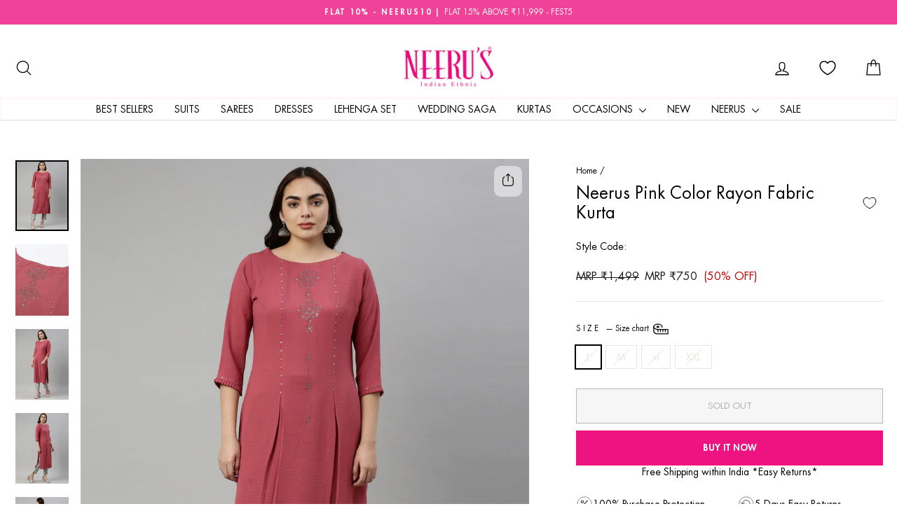

--- FILE ---
content_type: text/html; charset=utf-8
request_url: https://www.neerus.com/products/neerus-pink-color-rayon-fabric-kurta-3
body_size: 63620
content:
<!doctype html>
<html class="no-js" lang="en" dir="ltr">
<head>

   <!-- Gokwik theme code start -->

<link rel="dns-prefetch" href="https://pdp.gokwik.co/">
<link rel="dns-prefetch" href="https://api.gokwik.co">





  <script>
    window.gaTag = {ga4: ""}
    window.merchantInfo  = {
            mid: "19w1jazm1982",
            environment: "production",
            type: "merchantInfo",
      		storeId: "64655163636",
      		fbpixel: "3033989293586541",
          }
    var productFormSelector = '';
    var cart = {"note":null,"attributes":{},"original_total_price":0,"total_price":0,"total_discount":0,"total_weight":0.0,"item_count":0,"items":[],"requires_shipping":false,"currency":"INR","items_subtotal_price":0,"cart_level_discount_applications":[],"checkout_charge_amount":0}
    var templateName = 'product'
  </script>

  <script src="https://pdp.gokwik.co/merchant-integration/build/merchant.integration.js?v4" defer></script>

  <script>
  const getCountryData = async() =>{
 const getCountry = await fetch("/browsing_context_suggestions.json");
 const response = await getCountry.json();
 const res = response?.detected_values?.country_name;
 const styleElement = document.createElement("style");
 let css = "";
 switch(res){
   case "India":
     //Enter Selector to disable Shopify and Third Part Button
     css = `
           .shopifycheckoutbtn { display: none !important; }
           .gokwik-checkout { display: flex !important; }
           #gokwik-buy-now { display: flex !important; }
         `;
     break;
   default:
     //Enter Gokwik Selector | Dont change it if it is same.
     css = `
           .gokwik-checkout { display: none !important; }
           #gokwik-buy-now { display: none !important; }
           .shopifycheckoutbtn { display: block !important; }
         `;
     break;
 }
 styleElement.textContent = css;
 document.head.appendChild(styleElement);
}
document.addEventListener("DOMContentLoaded", getCountryData);
</script>


<script>
    if ('$' && '$' !== 'undefined') {
        const script = document.createElement('script');
        script.src = "https://www.googletagmanager.com/gtag/js?id="+ window.gaTag.ga4;
        script.defer = true;
        document.head.appendChild(script);
        window.dataLayer = window.dataLayer || [];
        function gtag(){dataLayer.push(arguments);}
        gtag('js', new Date());
        gtag('config', window.gaTag.ga4 ,{ 'groups': 'GA4' });
    }
  </script>



  <script>
    window.addEventListener('gokwikLoaded', e => {
    var buyNowButton = document.getElementById('gokwik-buy-now');
if (buyNowButton) {
    buyNowButton.disabled = false;
    buyNowButton.classList.remove('disabled');
}
      var gokwikCheckoutButtons = document.querySelectorAll('.gokwik-checkout button');
gokwikCheckoutButtons.forEach(function(button) {
    button.disabled = false;
    button.classList.remove('disabled');
});
    //Do Not Touch This Line
let clicked = false;
   let gokwikAdsID = "";
   const gokwikCheckoutEnable = (arrayOfElement) => {
     if (arrayOfElement.length === 0) return null;
     if (arrayOfElement.length > 1) {
       arrayOfElement.forEach(data => {
         if (data) {
           let targetElement = document.querySelectorAll(data);
           if (targetElement.length >= 1) {
             targetElement.forEach(element => {
                           element.addEventListener("click", () => {
                               if (!clicked && gokwikAdsID) {
                                   // Fetch cart data asynchronously
                                   fetch('/cart.js')
                                       .then(response => response.json())
                                       .then(cart => {
                                           let totalPrice = cart.total_price / 100;
                                           console.log("Total Price:", totalPrice);
                                           gtag('event', 'conversion', {
                                               'send_to': gokwikAdsID.toString().trim(),
                                               'value': totalPrice,
                                               'currency': '',
                                               'transaction_id': ''
                                           });
                                       })
                                       .catch(error => console.error("Error fetching cart data:", error));
                                   clicked = true;
                               }
                           });
                       });
           }
         }
       });
     }
   };

    gokwikCheckoutEnable(["#gokwik-buy-now",".gokwik-checkout button"])
    gokwikSdk.on('modal_closed', ()=>{
        clicked = false;
    })

    const targetElement = document.querySelector("body");
      function debounce(func, delay) {
        let timeoutId;
        return function () {
          const context = this;
          const args = arguments;
          clearTimeout(timeoutId);
          timeoutId = setTimeout(function () {
            func.apply(context, args);
          }, delay);
        };
      }

      const observer = new MutationObserver(() => {
       const addToCartButton = document.querySelector("button[name='add']");
const gokwikBuyNowButton = document.getElementById('gokwik-buy-now');

if (addToCartButton && addToCartButton.disabled) {
    gokwikBuyNowButton?.setAttribute('disabled', 'disabled');
} else {
    gokwikBuyNowButton?.removeAttribute('disabled');
}
        debouncedMyTimer();
      });

      const debouncedMyTimer = debounce(() => {
        observer.disconnect();
        //Do Not Touch this function
    
        gokwikCheckoutEnable(["#gokwik-buy-now",".gokwik-checkout button"])
        var gokwikCheckoutButtons = document.querySelectorAll('.gokwik-checkout button');
gokwikCheckoutButtons.forEach(function(button) {
    button.disabled = false;
    button.classList.remove('disabled');
});
        observer.observe(targetElement, { childList: true, subtree: true });
      }, 700);

      const config = { childList: true, subtree: true };
      observer.observe(targetElement, config);
    });
  </script>



<style>
  
  .gokwik-checkout {
    width: 100%;
    display: flex;
    justify-content: center;
    flex-direction: column;
    align-items: end;
    margin-bottom: 10px;
  }
  .gokwik-checkout button {
    max-width:100%;
    width: 100%;
    border: none;
    display: flex;
    justify-content: center;
    align-items: center;
    background: #ed1380;
    position: relative;
    cursor: pointer;
    border-radius: 0px;
    padding: 5px 10px;
    height:46.72px;
  }
  #gokwik-buy-now.disabled, .gokwik-disabled{
    opacity:0.5;
    cursor: not-allowed;
    }
    .gokwik-checkout button:focus {
    outline: none;
  }
  .gokwik-checkout button > span {
    display: flex;
  }
  .gokwik-checkout button > span.btn-text {
    display: flex;
    flex-direction: column;
    color: #ffffff;
    align-items: center;
  }
  .gokwik-checkout button > span.btn-text > span:last-child {
  	padding-top: 2px;
      font-size: 10px;
      line-height: 10px;
      text-transform: initial;
  }
  .gokwik-checkout button > span.btn-text > span:first-child {
     font-size: 16px;
     line-height: 16px;
     text-transform: uppercase;
  }
  .gokwik-checkout button > span.pay-opt-icon img:first-child {
    margin-right: 10px;
    margin-left: 10px;
  }
  /*   Additional */
  .gokwik-checkout button.disabled{
    opacity:0.5;
    cursor: not-allowed;
    }
  .gokwik-checkout button.disabled .addloadr#btn-loader{
     display: flex!important;
  }
    #gokwik-buy-now.disabled .addloadr#btn-loader{
     display: flex!important;
  }
      #gokwik-buy-now:disabled{
     cursor: not-allowed;
     opacity: 0.5;
  }

  .drawer__footer .gokwik-checkout button {
        height:50.72px;
    }

@media screen and (max-width: 768px) {
    #gokwik-buy-now {
        font-size: 11px !important;
        margin-top: 0px !important;
    }
    .gokwik-checkout button {
        height:42.72px;
    }
}



  

  
   #gokwik-buy-now {
     background: #ee1380;
     width: 100%;
     color: #ffffff;
     cursor: pointer;
     line-height: 1;
     border: none;
     padding: 15px 10px;
     font-size: 13px;
     position:relative;
     height: 50px;
     text-transform: uppercase;
     font-weight: 600;
     margin-top: 10px;
     display: flex;
     justify-content: center;
     align-items: center;
   }


  
  /* Loader CSS */
    #btn-loader{
      display: none;
      position: absolute;
      top: 0;
      bottom: 0;
      left: 0;
      right: 0;
      justify-content: center;
      align-items: center;
      background:#ed1380;
      border-radius:0px;

    }

  .cir-loader,
  .cir-loader:after {
    border-radius: 50%;
    width: 35px;
    height: 35px;
  }
  .cir-loader {
    margin: 6px auto;
    font-size: 10px;
    position: relative;
    text-indent: -9999em;
    border-top: 0.5em solid rgba(255, 255, 255, 0.2);
    border-right: 0.5em solid rgba(255, 255, 255, 0.2);
    border-bottom: 0.5em solid rgba(255, 255, 255, 0.2);
    border-left: 0.5em solid #ffffff;
    -webkit-transform: translateZ(0);
    -ms-transform: translateZ(0);
    transform: translateZ(0);
    -webkit-animation: load8 1.1s infinite linear;
    animation: load8 1.1s infinite linear;
  }
  @-webkit-keyframes load8 {
    0% {
      -webkit-transform: rotate(0deg);
      transform: rotate(0deg);
    }
    100% {
      -webkit-transform: rotate(360deg);
      transform: rotate(360deg);
    }
  }
  @keyframes load8 {
    0% {
      -webkit-transform: rotate(0deg);
      transform: rotate(0deg);
    }
    100% {
      -webkit-transform: rotate(360deg);
      transform: rotate(360deg);
    }
  }
</style>



<!-- Gokwik theme code End -->

  <!-- Google tag (gtag.js) -->
<script async src="https://www.googletagmanager.com/gtag/js?id=AW-866305280"></script>
<script>
  window.dataLayer = window.dataLayer || [];
  function gtag(){dataLayer.push(arguments);}
  gtag('js', new Date());
  gtag('config', 'AW-866305280');
</script>
  <meta charset="utf-8">
  <meta http-equiv="X-UA-Compatible" content="IE=edge,chrome=1">
  <meta name="viewport" content="width=device-width,initial-scale=1">
  <meta name="theme-color" content="#ed1380">
  <link rel="canonical" href="https://www.neerus.com/products/neerus-pink-color-rayon-fabric-kurta-3">
  <link rel="preconnect" href="https://cdn.shopify.com" crossorigin>
  <link rel="preconnect" href="https://fonts.shopifycdn.com" crossorigin>
  <link rel="dns-prefetch" href="https://productreviews.shopifycdn.com">
  <link rel="dns-prefetch" href="https://ajax.googleapis.com">
  <link rel="dns-prefetch" href="https://maps.googleapis.com">
  <link rel="dns-prefetch" href="https://maps.gstatic.com"><link rel="shortcut icon" href="//www.neerus.com/cdn/shop/files/favicon_32x32.webp?v=1657888952" type="image/png" /><title>Neerus Pink Color Rayon Fabric Kurta
&ndash; Neerus India
</title>
<meta name="description" content="Neeru&#39;s Pink Color Rayon Fabric Kurta"><meta property="og:site_name" content="Neerus India">
  <meta property="og:url" content="https://www.neerus.com/products/neerus-pink-color-rayon-fabric-kurta-3">
  <meta property="og:title" content="Neerus Pink Color Rayon Fabric Kurta">
  <meta property="og:type" content="product">
  <meta property="og:description" content="Neeru&#39;s Pink Color Rayon Fabric Kurta"><meta property="og:image" content="http://www.neerus.com/cdn/shop/products/4611nc10884pink-1.jpg?v=1755193683">
    <meta property="og:image:secure_url" content="https://www.neerus.com/cdn/shop/products/4611nc10884pink-1.jpg?v=1755193683">
    <meta property="og:image:width" content="1080">
    <meta property="og:image:height" content="1440"><meta name="twitter:site" content="@NEERUSIND">
  <meta name="twitter:card" content="summary_large_image">
  <meta name="twitter:title" content="Neerus Pink Color Rayon Fabric Kurta">
  <meta name="twitter:description" content="Neeru&#39;s Pink Color Rayon Fabric Kurta">
<style data-shopify>@font-face {
  font-family: "Open Sans";
  font-weight: 400;
  font-style: normal;
  font-display: swap;
  src: url("//www.neerus.com/cdn/fonts/open_sans/opensans_n4.c32e4d4eca5273f6d4ee95ddf54b5bbb75fc9b61.woff2") format("woff2"),
       url("//www.neerus.com/cdn/fonts/open_sans/opensans_n4.5f3406f8d94162b37bfa232b486ac93ee892406d.woff") format("woff");
}

  @font-face {
  font-family: "Open Sans";
  font-weight: 400;
  font-style: normal;
  font-display: swap;
  src: url("//www.neerus.com/cdn/fonts/open_sans/opensans_n4.c32e4d4eca5273f6d4ee95ddf54b5bbb75fc9b61.woff2") format("woff2"),
       url("//www.neerus.com/cdn/fonts/open_sans/opensans_n4.5f3406f8d94162b37bfa232b486ac93ee892406d.woff") format("woff");
}


  @font-face {
  font-family: "Open Sans";
  font-weight: 600;
  font-style: normal;
  font-display: swap;
  src: url("//www.neerus.com/cdn/fonts/open_sans/opensans_n6.15aeff3c913c3fe570c19cdfeed14ce10d09fb08.woff2") format("woff2"),
       url("//www.neerus.com/cdn/fonts/open_sans/opensans_n6.14bef14c75f8837a87f70ce22013cb146ee3e9f3.woff") format("woff");
}

  @font-face {
  font-family: "Open Sans";
  font-weight: 400;
  font-style: italic;
  font-display: swap;
  src: url("//www.neerus.com/cdn/fonts/open_sans/opensans_i4.6f1d45f7a46916cc95c694aab32ecbf7509cbf33.woff2") format("woff2"),
       url("//www.neerus.com/cdn/fonts/open_sans/opensans_i4.4efaa52d5a57aa9a57c1556cc2b7465d18839daa.woff") format("woff");
}

  @font-face {
  font-family: "Open Sans";
  font-weight: 600;
  font-style: italic;
  font-display: swap;
  src: url("//www.neerus.com/cdn/fonts/open_sans/opensans_i6.828bbc1b99433eacd7d50c9f0c1bfe16f27b89a3.woff2") format("woff2"),
       url("//www.neerus.com/cdn/fonts/open_sans/opensans_i6.a79e1402e2bbd56b8069014f43ff9c422c30d057.woff") format("woff");
}

</style><link href="//www.neerus.com/cdn/shop/t/35/assets/theme.css?v=54583535229368482201761647966" rel="stylesheet" type="text/css" media="all" />
<link rel="preconnect" href="https://fonts.googleapis.com">
<link rel="preconnect" href="https://fonts.gstatic.com" crossorigin>
<link href="https://fonts.googleapis.com/css2?family=Noto+Serif+Display:ital,wght@0,100..900;1,100..900&display=swap" rel="stylesheet"><style data-shopify>/* Futura Std Medium */
@font-face {
  font-family: 'Futura Std';
  src: url('https://cdn.shopify.com/s/files/1/0646/5516/3636/files/FuturaStd-Medium.woff2?v=1758124303') format('woff2');
  font-weight: 500; /* Often corresponds to 'Medium' */
  font-style: normal;
  font-display: swap; /* Recommended for better performance */
}

/* Futura Std Heavy */
@font-face {
  font-family: 'Futura Std';
  src: url('https://cdn.shopify.com/s/files/1/0646/5516/3636/files/FuturaStd-Heavy.woff2?v=1758124303') format('woff2');
  font-weight: 900; /* Often corresponds to 'Heavy' or 'Black' */
  font-style: normal;
  font-display: swap;
}

/* Futura Std Book */
@font-face {
  font-family: 'Futura Std';
  src: url('https://cdn.shopify.com/s/files/1/0646/5516/3636/files/FuturaStd-Book.woff2?v=1758124302') format('woff2');
  font-weight: 400; /* Often corresponds to 'Book' or 'Normal' */
  font-style: normal;
  font-display: swap;
}
    :root {
    --typeHeaderPrimary: 'Futura Std',"Open Sans";
    --typeHeaderFallback: sans-serif;
    --typeHeaderSize: 28px;
    --typeHeaderWeight: 500,400;
    --typeHeaderLineHeight: 1.2;
    --typeHeaderSpacing: 0.0em;

    --typeBasePrimary:'Futura Std',"Open Sans";
    --typeBaseFallback:sans-serif;
    --typeBaseSize: 14px;
    --typeBaseWeight: 400,400;
    --typeBaseSpacing: 0.0em;
    --typeBaseLineHeight: 1.3;
    --typeBaselineHeightMinus01: 1.2;

    
.noto-serif-display-special-heading {
  font-family: "Noto Serif Display", serif;
  font-optical-sizing: auto;
  font-weight: 500;
  font-style: normal;
  font-variation-settings:
    "wdth" 100;
}  
    --typeCollectionTitle: 20px;

    --iconWeight: 3px;
    --iconLinecaps: round;

    
        --buttonRadius: 0;
    

    --colorGridOverlayOpacity: 0.1;
    --colorAnnouncement: #f1429a;
    --colorAnnouncementText: #ffffff;

    --colorBody: #ffffff;
    --colorBodyAlpha05: rgba(255, 255, 255, 0.05);
    --colorBodyDim: #f2f2f2;
    --colorBodyLightDim: #fafafa;
    --colorBodyMediumDim: #f5f5f5;


    --colorBorder: #e8e8e1;

    --colorBtnPrimary: #ed1380;
    --colorBtnPrimaryLight: #f1429a;
    --colorBtnPrimaryDim: #d61073;
    --colorBtnPrimaryText: #ffffff;

    --colorCartDot: #000000;

    --colorDrawers: #ffffff;
    --colorDrawersDim: #f2f2f2;
    --colorDrawerBorder: #e8e8e1;
    --colorDrawerText: #000000;
    --colorDrawerTextDark: #000000;
    --colorDrawerButton: #ed1380;
    --colorDrawerButtonText: #ffffff;

    --colorFooter: #ffffff;
    --colorFooterText: #000000;
    --colorFooterTextAlpha01: #000000;

    --colorGridOverlay: #000000;
    --colorGridOverlayOpacity: 0.1;

    --colorHeaderTextAlpha01: rgba(0, 0, 0, 0.1);

    --colorHeroText: #ffffff;

    --colorSmallImageBg: #ffffff;
    --colorLargeImageBg: #0f0f0f;

    --colorImageOverlay: #000000;
    --colorImageOverlayOpacity: 0.1;
    --colorImageOverlayTextShadow: 0.2;

    --colorLink: #000000;

    --colorModalBg: rgba(230, 230, 230, 0.6);

    --colorNav: #ffffff;
    --colorNavText: #000000;

    --colorPrice: #1c1d1d;

    --colorSaleTag: #1c1d1d;
    --colorSaleTagText: #ffffff;

    --colorTextBody: #000000;
    --colorTextBodyAlpha015: rgba(0, 0, 0, 0.15);
    --colorTextBodyAlpha005: rgba(0, 0, 0, 0.05);
    --colorTextBodyAlpha008: rgba(0, 0, 0, 0.08);
    --colorTextSavings: #C20000;

    --urlIcoSelect: url(//www.neerus.com/cdn/shop/t/35/assets/ico-select.svg);
    --urlIcoSelectFooter: url(//www.neerus.com/cdn/shop/t/35/assets/ico-select-footer.svg);
    --urlIcoSelectWhite: url(//www.neerus.com/cdn/shop/t/35/assets/ico-select-white.svg);

    --grid-gutter: 17px;
    --drawer-gutter: 20px;

    --sizeChartMargin: 25px 0;
    --sizeChartIconMargin: 5px;

    --newsletterReminderPadding: 40px;

    /*Shop Pay Installments*/
    --color-body-text: #000000;
    --color-body: #ffffff;
    --color-bg: #ffffff;
    }

    .placeholder-content {
    background-image: linear-gradient(100deg, #ffffff 40%, #f7f7f7 63%, #ffffff 79%);
    }</style><link href="//www.neerus.com/cdn/shop/t/35/assets/custom.css?v=149216639332547841071761647966" rel="stylesheet" type="text/css" media="all" />
<script>
    document.documentElement.className = document.documentElement.className.replace('no-js', 'js');

    window.theme = window.theme || {};
    theme.routes = {
      home: "/",
      cart: "/cart.js",
      cartPage: "/cart",
      cartAdd: "/cart/add.js",
      cartChange: "/cart/change.js",
      search: "/search",
      predictiveSearch: "/search/suggest"
    };
    theme.strings = {
      soldOut: "Sold Out",
      unavailable: "Unavailable",
      inStockLabel: "In stock, ready to ship",
      oneStockLabel: "Low stock - [count] item left",
      otherStockLabel: "Low stock - [count] items left",
      willNotShipUntil: "Ready to ship [date]",
      willBeInStockAfter: "Back in stock [date]",
      waitingForStock: "Ships within 3-5 days ",
      savePrice: "[saved_amount] OFF",
      cartEmpty: "Your cart is currently empty.",
      cartTermsConfirmation: "You must agree with the terms and conditions of sales to check out",
      searchCollections: "Collections",
      searchPages: "Pages",
      searchArticles: "Articles",
      productFrom: "from ",
      maxQuantity: "You can only have [quantity] of [title] in your cart."
    };
    theme.settings = {
      cartType: "drawer",
      isCustomerTemplate: false,
      moneyFormat: "MRP ₹{{amount_no_decimals}}",
      saveType: "percent",
      productImageSize: "natural",
      productImageCover: true,
      predictiveSearch: true,
      predictiveSearchType: null,
      predictiveSearchVendor: false,
      predictiveSearchPrice: false,
      quickView: true,
      themeName: 'Impulse',
      themeVersion: "8.0.0"
    };
  </script>

  <script>window.performance && window.performance.mark && window.performance.mark('shopify.content_for_header.start');</script><meta name="google-site-verification" content="U66MPfRkb5ihIKr1elVnDELGnQFuEZtRMR1BQ8wa6-Q">
<meta id="shopify-digital-wallet" name="shopify-digital-wallet" content="/64655163636/digital_wallets/dialog">
<link rel="alternate" type="application/json+oembed" href="https://www.neerus.com/products/neerus-pink-color-rayon-fabric-kurta-3.oembed">
<script async="async" src="/checkouts/internal/preloads.js?locale=en-IN"></script>
<script id="shopify-features" type="application/json">{"accessToken":"eb28869d6f0ad2cfb39ec5e59fedc37d","betas":["rich-media-storefront-analytics"],"domain":"www.neerus.com","predictiveSearch":true,"shopId":64655163636,"locale":"en"}</script>
<script>var Shopify = Shopify || {};
Shopify.shop = "neerus-india.myshopify.com";
Shopify.locale = "en";
Shopify.currency = {"active":"INR","rate":"1.0"};
Shopify.country = "IN";
Shopify.theme = {"name":"Gokwik theme 28th Oct 2025","id":155695907060,"schema_name":"Impulse","schema_version":"8.0.0","theme_store_id":857,"role":"main"};
Shopify.theme.handle = "null";
Shopify.theme.style = {"id":null,"handle":null};
Shopify.cdnHost = "www.neerus.com/cdn";
Shopify.routes = Shopify.routes || {};
Shopify.routes.root = "/";</script>
<script type="module">!function(o){(o.Shopify=o.Shopify||{}).modules=!0}(window);</script>
<script>!function(o){function n(){var o=[];function n(){o.push(Array.prototype.slice.apply(arguments))}return n.q=o,n}var t=o.Shopify=o.Shopify||{};t.loadFeatures=n(),t.autoloadFeatures=n()}(window);</script>
<script id="shop-js-analytics" type="application/json">{"pageType":"product"}</script>
<script defer="defer" async type="module" src="//www.neerus.com/cdn/shopifycloud/shop-js/modules/v2/client.init-shop-cart-sync_BT-GjEfc.en.esm.js"></script>
<script defer="defer" async type="module" src="//www.neerus.com/cdn/shopifycloud/shop-js/modules/v2/chunk.common_D58fp_Oc.esm.js"></script>
<script defer="defer" async type="module" src="//www.neerus.com/cdn/shopifycloud/shop-js/modules/v2/chunk.modal_xMitdFEc.esm.js"></script>
<script type="module">
  await import("//www.neerus.com/cdn/shopifycloud/shop-js/modules/v2/client.init-shop-cart-sync_BT-GjEfc.en.esm.js");
await import("//www.neerus.com/cdn/shopifycloud/shop-js/modules/v2/chunk.common_D58fp_Oc.esm.js");
await import("//www.neerus.com/cdn/shopifycloud/shop-js/modules/v2/chunk.modal_xMitdFEc.esm.js");

  window.Shopify.SignInWithShop?.initShopCartSync?.({"fedCMEnabled":true,"windoidEnabled":true});

</script>
<script>(function() {
  var isLoaded = false;
  function asyncLoad() {
    if (isLoaded) return;
    isLoaded = true;
    var urls = ["https:\/\/chimpstatic.com\/mcjs-connected\/js\/users\/cd0bd929d6cf837cd98e6784b\/d0d1b5caa3f064f76148060ba.js?shop=neerus-india.myshopify.com","https:\/\/sr-cdn.shiprocket.in\/sr-promise\/static\/uc.js?channel_id=4\u0026sr_company_id=2359634\u0026shop=neerus-india.myshopify.com","https:\/\/cdn.nfcube.com\/instafeed-7dfc628e51542c1afd3fc864e062cdc2.js?shop=neerus-india.myshopify.com"];
    for (var i = 0; i < urls.length; i++) {
      var s = document.createElement('script');
      s.type = 'text/javascript';
      s.async = true;
      s.src = urls[i];
      var x = document.getElementsByTagName('script')[0];
      x.parentNode.insertBefore(s, x);
    }
  };
  if(window.attachEvent) {
    window.attachEvent('onload', asyncLoad);
  } else {
    window.addEventListener('load', asyncLoad, false);
  }
})();</script>
<script id="__st">var __st={"a":64655163636,"offset":19800,"reqid":"75751094-4732-47cb-89c1-6ec88b68c6a2-1769242345","pageurl":"www.neerus.com\/products\/neerus-pink-color-rayon-fabric-kurta-3","u":"fd963a5dfa4d","p":"product","rtyp":"product","rid":7761583735028};</script>
<script>window.ShopifyPaypalV4VisibilityTracking = true;</script>
<script id="form-persister">!function(){'use strict';const t='contact',e='new_comment',n=[[t,t],['blogs',e],['comments',e],[t,'customer']],o='password',r='form_key',c=['recaptcha-v3-token','g-recaptcha-response','h-captcha-response',o],s=()=>{try{return window.sessionStorage}catch{return}},i='__shopify_v',u=t=>t.elements[r],a=function(){const t=[...n].map((([t,e])=>`form[action*='/${t}']:not([data-nocaptcha='true']) input[name='form_type'][value='${e}']`)).join(',');var e;return e=t,()=>e?[...document.querySelectorAll(e)].map((t=>t.form)):[]}();function m(t){const e=u(t);a().includes(t)&&(!e||!e.value)&&function(t){try{if(!s())return;!function(t){const e=s();if(!e)return;const n=u(t);if(!n)return;const o=n.value;o&&e.removeItem(o)}(t);const e=Array.from(Array(32),(()=>Math.random().toString(36)[2])).join('');!function(t,e){u(t)||t.append(Object.assign(document.createElement('input'),{type:'hidden',name:r})),t.elements[r].value=e}(t,e),function(t,e){const n=s();if(!n)return;const r=[...t.querySelectorAll(`input[type='${o}']`)].map((({name:t})=>t)),u=[...c,...r],a={};for(const[o,c]of new FormData(t).entries())u.includes(o)||(a[o]=c);n.setItem(e,JSON.stringify({[i]:1,action:t.action,data:a}))}(t,e)}catch(e){console.error('failed to persist form',e)}}(t)}const f=t=>{if('true'===t.dataset.persistBound)return;const e=function(t,e){const n=function(t){return'function'==typeof t.submit?t.submit:HTMLFormElement.prototype.submit}(t).bind(t);return function(){let t;return()=>{t||(t=!0,(()=>{try{e(),n()}catch(t){(t=>{console.error('form submit failed',t)})(t)}})(),setTimeout((()=>t=!1),250))}}()}(t,(()=>{m(t)}));!function(t,e){if('function'==typeof t.submit&&'function'==typeof e)try{t.submit=e}catch{}}(t,e),t.addEventListener('submit',(t=>{t.preventDefault(),e()})),t.dataset.persistBound='true'};!function(){function t(t){const e=(t=>{const e=t.target;return e instanceof HTMLFormElement?e:e&&e.form})(t);e&&m(e)}document.addEventListener('submit',t),document.addEventListener('DOMContentLoaded',(()=>{const e=a();for(const t of e)f(t);var n;n=document.body,new window.MutationObserver((t=>{for(const e of t)if('childList'===e.type&&e.addedNodes.length)for(const t of e.addedNodes)1===t.nodeType&&'FORM'===t.tagName&&a().includes(t)&&f(t)})).observe(n,{childList:!0,subtree:!0,attributes:!1}),document.removeEventListener('submit',t)}))}()}();</script>
<script integrity="sha256-4kQ18oKyAcykRKYeNunJcIwy7WH5gtpwJnB7kiuLZ1E=" data-source-attribution="shopify.loadfeatures" defer="defer" src="//www.neerus.com/cdn/shopifycloud/storefront/assets/storefront/load_feature-a0a9edcb.js" crossorigin="anonymous"></script>
<script data-source-attribution="shopify.dynamic_checkout.dynamic.init">var Shopify=Shopify||{};Shopify.PaymentButton=Shopify.PaymentButton||{isStorefrontPortableWallets:!0,init:function(){window.Shopify.PaymentButton.init=function(){};var t=document.createElement("script");t.src="https://www.neerus.com/cdn/shopifycloud/portable-wallets/latest/portable-wallets.en.js",t.type="module",document.head.appendChild(t)}};
</script>
<script data-source-attribution="shopify.dynamic_checkout.buyer_consent">
  function portableWalletsHideBuyerConsent(e){var t=document.getElementById("shopify-buyer-consent"),n=document.getElementById("shopify-subscription-policy-button");t&&n&&(t.classList.add("hidden"),t.setAttribute("aria-hidden","true"),n.removeEventListener("click",e))}function portableWalletsShowBuyerConsent(e){var t=document.getElementById("shopify-buyer-consent"),n=document.getElementById("shopify-subscription-policy-button");t&&n&&(t.classList.remove("hidden"),t.removeAttribute("aria-hidden"),n.addEventListener("click",e))}window.Shopify?.PaymentButton&&(window.Shopify.PaymentButton.hideBuyerConsent=portableWalletsHideBuyerConsent,window.Shopify.PaymentButton.showBuyerConsent=portableWalletsShowBuyerConsent);
</script>
<script>
  function portableWalletsCleanup(e){e&&e.src&&console.error("Failed to load portable wallets script "+e.src);var t=document.querySelectorAll("shopify-accelerated-checkout .shopify-payment-button__skeleton, shopify-accelerated-checkout-cart .wallet-cart-button__skeleton"),e=document.getElementById("shopify-buyer-consent");for(let e=0;e<t.length;e++)t[e].remove();e&&e.remove()}function portableWalletsNotLoadedAsModule(e){e instanceof ErrorEvent&&"string"==typeof e.message&&e.message.includes("import.meta")&&"string"==typeof e.filename&&e.filename.includes("portable-wallets")&&(window.removeEventListener("error",portableWalletsNotLoadedAsModule),window.Shopify.PaymentButton.failedToLoad=e,"loading"===document.readyState?document.addEventListener("DOMContentLoaded",window.Shopify.PaymentButton.init):window.Shopify.PaymentButton.init())}window.addEventListener("error",portableWalletsNotLoadedAsModule);
</script>

<script type="module" src="https://www.neerus.com/cdn/shopifycloud/portable-wallets/latest/portable-wallets.en.js" onError="portableWalletsCleanup(this)" crossorigin="anonymous"></script>
<script nomodule>
  document.addEventListener("DOMContentLoaded", portableWalletsCleanup);
</script>

<link id="shopify-accelerated-checkout-styles" rel="stylesheet" media="screen" href="https://www.neerus.com/cdn/shopifycloud/portable-wallets/latest/accelerated-checkout-backwards-compat.css" crossorigin="anonymous">
<style id="shopify-accelerated-checkout-cart">
        #shopify-buyer-consent {
  margin-top: 1em;
  display: inline-block;
  width: 100%;
}

#shopify-buyer-consent.hidden {
  display: none;
}

#shopify-subscription-policy-button {
  background: none;
  border: none;
  padding: 0;
  text-decoration: underline;
  font-size: inherit;
  cursor: pointer;
}

#shopify-subscription-policy-button::before {
  box-shadow: none;
}

      </style>

<script>window.performance && window.performance.mark && window.performance.mark('shopify.content_for_header.end');</script>

  <script src="//www.neerus.com/cdn/shop/t/35/assets/vendor-scripts-v11.js" defer="defer"></script><link
  rel="stylesheet"
  href="https://cdn.jsdelivr.net/npm/swiper@11/swiper-bundle.min.css"
>

  <script src="//www.neerus.com/cdn/shop/t/35/assets/theme.js?v=22325264162658116151761647966" defer="defer"></script>


<!-- BEGIN app block: shopify://apps/geo-pro-geolocation/blocks/geopro/16fc5313-7aee-4e90-ac95-f50fc7c8b657 --><!-- This snippet is used to load Geo:Pro data on the storefront -->
<meta class='geo-ip' content='[base64]'>
<!-- This snippet initializes the plugin -->
<script async>
  try {
    const loadGeoPro=()=>{let e=e=>{if(!e||e.isCrawler||"success"!==e.message){window.geopro_cancel="1";return}let o=e.isAdmin?"el-geoip-location-admin":"el-geoip-location",s=Date.now()+864e5;localStorage.setItem(o,JSON.stringify({value:e.data,expires:s})),e.isAdmin&&localStorage.setItem("el-geoip-admin",JSON.stringify({value:"1",expires:s}))},o=new XMLHttpRequest;o.open("GET","https://geo.geoproapp.com?x-api-key=91e359ab7-2b63-539e-1de2-c4bf731367a7",!0),o.responseType="json",o.onload=()=>e(200===o.status?o.response:null),o.send()},load=!["el-geoip-location-admin","el-geoip-location"].some(e=>{try{let o=JSON.parse(localStorage.getItem(e));return o&&o.expires>Date.now()}catch(s){return!1}});load&&loadGeoPro();
  } catch(e) {
    console.warn('Geo:Pro error', e);
    window.geopro_cancel = '1';
  }
</script>
<script src="https://cdn.shopify.com/extensions/019b746b-26da-7a64-a671-397924f34f11/easylocation-195/assets/easylocation-storefront.min.js" type="text/javascript" async></script>


<!-- END app block --><!-- BEGIN app block: shopify://apps/pagefly-page-builder/blocks/app-embed/83e179f7-59a0-4589-8c66-c0dddf959200 -->

<!-- BEGIN app snippet: pagefly-cro-ab-testing-main -->







<script>
  ;(function () {
    const url = new URL(window.location)
    const viewParam = url.searchParams.get('view')
    if (viewParam && viewParam.includes('variant-pf-')) {
      url.searchParams.set('pf_v', viewParam)
      url.searchParams.delete('view')
      window.history.replaceState({}, '', url)
    }
  })()
</script>



<script type='module'>
  
  window.PAGEFLY_CRO = window.PAGEFLY_CRO || {}

  window.PAGEFLY_CRO['data_debug'] = {
    original_template_suffix: "all_products",
    allow_ab_test: false,
    ab_test_start_time: 0,
    ab_test_end_time: 0,
    today_date_time: 1769242345000,
  }
  window.PAGEFLY_CRO['GA4'] = { enabled: false}
</script>

<!-- END app snippet -->








  <script src='https://cdn.shopify.com/extensions/019bb4f9-aed6-78a3-be91-e9d44663e6bf/pagefly-page-builder-215/assets/pagefly-helper.js' defer='defer'></script>

  <script src='https://cdn.shopify.com/extensions/019bb4f9-aed6-78a3-be91-e9d44663e6bf/pagefly-page-builder-215/assets/pagefly-general-helper.js' defer='defer'></script>

  <script src='https://cdn.shopify.com/extensions/019bb4f9-aed6-78a3-be91-e9d44663e6bf/pagefly-page-builder-215/assets/pagefly-snap-slider.js' defer='defer'></script>

  <script src='https://cdn.shopify.com/extensions/019bb4f9-aed6-78a3-be91-e9d44663e6bf/pagefly-page-builder-215/assets/pagefly-slideshow-v3.js' defer='defer'></script>

  <script src='https://cdn.shopify.com/extensions/019bb4f9-aed6-78a3-be91-e9d44663e6bf/pagefly-page-builder-215/assets/pagefly-slideshow-v4.js' defer='defer'></script>

  <script src='https://cdn.shopify.com/extensions/019bb4f9-aed6-78a3-be91-e9d44663e6bf/pagefly-page-builder-215/assets/pagefly-glider.js' defer='defer'></script>

  <script src='https://cdn.shopify.com/extensions/019bb4f9-aed6-78a3-be91-e9d44663e6bf/pagefly-page-builder-215/assets/pagefly-slideshow-v1-v2.js' defer='defer'></script>

  <script src='https://cdn.shopify.com/extensions/019bb4f9-aed6-78a3-be91-e9d44663e6bf/pagefly-page-builder-215/assets/pagefly-product-media.js' defer='defer'></script>

  <script src='https://cdn.shopify.com/extensions/019bb4f9-aed6-78a3-be91-e9d44663e6bf/pagefly-page-builder-215/assets/pagefly-product.js' defer='defer'></script>


<script id='pagefly-helper-data' type='application/json'>
  {
    "page_optimization": {
      "assets_prefetching": false
    },
    "elements_asset_mapper": {
      "Accordion": "https://cdn.shopify.com/extensions/019bb4f9-aed6-78a3-be91-e9d44663e6bf/pagefly-page-builder-215/assets/pagefly-accordion.js",
      "Accordion3": "https://cdn.shopify.com/extensions/019bb4f9-aed6-78a3-be91-e9d44663e6bf/pagefly-page-builder-215/assets/pagefly-accordion3.js",
      "CountDown": "https://cdn.shopify.com/extensions/019bb4f9-aed6-78a3-be91-e9d44663e6bf/pagefly-page-builder-215/assets/pagefly-countdown.js",
      "GMap1": "https://cdn.shopify.com/extensions/019bb4f9-aed6-78a3-be91-e9d44663e6bf/pagefly-page-builder-215/assets/pagefly-gmap.js",
      "GMap2": "https://cdn.shopify.com/extensions/019bb4f9-aed6-78a3-be91-e9d44663e6bf/pagefly-page-builder-215/assets/pagefly-gmap.js",
      "GMapBasicV2": "https://cdn.shopify.com/extensions/019bb4f9-aed6-78a3-be91-e9d44663e6bf/pagefly-page-builder-215/assets/pagefly-gmap.js",
      "GMapAdvancedV2": "https://cdn.shopify.com/extensions/019bb4f9-aed6-78a3-be91-e9d44663e6bf/pagefly-page-builder-215/assets/pagefly-gmap.js",
      "HTML.Video": "https://cdn.shopify.com/extensions/019bb4f9-aed6-78a3-be91-e9d44663e6bf/pagefly-page-builder-215/assets/pagefly-htmlvideo.js",
      "HTML.Video2": "https://cdn.shopify.com/extensions/019bb4f9-aed6-78a3-be91-e9d44663e6bf/pagefly-page-builder-215/assets/pagefly-htmlvideo2.js",
      "HTML.Video3": "https://cdn.shopify.com/extensions/019bb4f9-aed6-78a3-be91-e9d44663e6bf/pagefly-page-builder-215/assets/pagefly-htmlvideo2.js",
      "BackgroundVideo": "https://cdn.shopify.com/extensions/019bb4f9-aed6-78a3-be91-e9d44663e6bf/pagefly-page-builder-215/assets/pagefly-htmlvideo2.js",
      "Instagram": "https://cdn.shopify.com/extensions/019bb4f9-aed6-78a3-be91-e9d44663e6bf/pagefly-page-builder-215/assets/pagefly-instagram.js",
      "Instagram2": "https://cdn.shopify.com/extensions/019bb4f9-aed6-78a3-be91-e9d44663e6bf/pagefly-page-builder-215/assets/pagefly-instagram.js",
      "Insta3": "https://cdn.shopify.com/extensions/019bb4f9-aed6-78a3-be91-e9d44663e6bf/pagefly-page-builder-215/assets/pagefly-instagram3.js",
      "Tabs": "https://cdn.shopify.com/extensions/019bb4f9-aed6-78a3-be91-e9d44663e6bf/pagefly-page-builder-215/assets/pagefly-tab.js",
      "Tabs3": "https://cdn.shopify.com/extensions/019bb4f9-aed6-78a3-be91-e9d44663e6bf/pagefly-page-builder-215/assets/pagefly-tab3.js",
      "ProductBox": "https://cdn.shopify.com/extensions/019bb4f9-aed6-78a3-be91-e9d44663e6bf/pagefly-page-builder-215/assets/pagefly-cart.js",
      "FBPageBox2": "https://cdn.shopify.com/extensions/019bb4f9-aed6-78a3-be91-e9d44663e6bf/pagefly-page-builder-215/assets/pagefly-facebook.js",
      "FBLikeButton2": "https://cdn.shopify.com/extensions/019bb4f9-aed6-78a3-be91-e9d44663e6bf/pagefly-page-builder-215/assets/pagefly-facebook.js",
      "TwitterFeed2": "https://cdn.shopify.com/extensions/019bb4f9-aed6-78a3-be91-e9d44663e6bf/pagefly-page-builder-215/assets/pagefly-twitter.js",
      "Paragraph4": "https://cdn.shopify.com/extensions/019bb4f9-aed6-78a3-be91-e9d44663e6bf/pagefly-page-builder-215/assets/pagefly-paragraph4.js",

      "AliReviews": "https://cdn.shopify.com/extensions/019bb4f9-aed6-78a3-be91-e9d44663e6bf/pagefly-page-builder-215/assets/pagefly-3rd-elements.js",
      "BackInStock": "https://cdn.shopify.com/extensions/019bb4f9-aed6-78a3-be91-e9d44663e6bf/pagefly-page-builder-215/assets/pagefly-3rd-elements.js",
      "GloboBackInStock": "https://cdn.shopify.com/extensions/019bb4f9-aed6-78a3-be91-e9d44663e6bf/pagefly-page-builder-215/assets/pagefly-3rd-elements.js",
      "GrowaveWishlist": "https://cdn.shopify.com/extensions/019bb4f9-aed6-78a3-be91-e9d44663e6bf/pagefly-page-builder-215/assets/pagefly-3rd-elements.js",
      "InfiniteOptionsShopPad": "https://cdn.shopify.com/extensions/019bb4f9-aed6-78a3-be91-e9d44663e6bf/pagefly-page-builder-215/assets/pagefly-3rd-elements.js",
      "InkybayProductPersonalizer": "https://cdn.shopify.com/extensions/019bb4f9-aed6-78a3-be91-e9d44663e6bf/pagefly-page-builder-215/assets/pagefly-3rd-elements.js",
      "LimeSpot": "https://cdn.shopify.com/extensions/019bb4f9-aed6-78a3-be91-e9d44663e6bf/pagefly-page-builder-215/assets/pagefly-3rd-elements.js",
      "Loox": "https://cdn.shopify.com/extensions/019bb4f9-aed6-78a3-be91-e9d44663e6bf/pagefly-page-builder-215/assets/pagefly-3rd-elements.js",
      "Opinew": "https://cdn.shopify.com/extensions/019bb4f9-aed6-78a3-be91-e9d44663e6bf/pagefly-page-builder-215/assets/pagefly-3rd-elements.js",
      "Powr": "https://cdn.shopify.com/extensions/019bb4f9-aed6-78a3-be91-e9d44663e6bf/pagefly-page-builder-215/assets/pagefly-3rd-elements.js",
      "ProductReviews": "https://cdn.shopify.com/extensions/019bb4f9-aed6-78a3-be91-e9d44663e6bf/pagefly-page-builder-215/assets/pagefly-3rd-elements.js",
      "PushOwl": "https://cdn.shopify.com/extensions/019bb4f9-aed6-78a3-be91-e9d44663e6bf/pagefly-page-builder-215/assets/pagefly-3rd-elements.js",
      "ReCharge": "https://cdn.shopify.com/extensions/019bb4f9-aed6-78a3-be91-e9d44663e6bf/pagefly-page-builder-215/assets/pagefly-3rd-elements.js",
      "Rivyo": "https://cdn.shopify.com/extensions/019bb4f9-aed6-78a3-be91-e9d44663e6bf/pagefly-page-builder-215/assets/pagefly-3rd-elements.js",
      "TrackingMore": "https://cdn.shopify.com/extensions/019bb4f9-aed6-78a3-be91-e9d44663e6bf/pagefly-page-builder-215/assets/pagefly-3rd-elements.js",
      "Vitals": "https://cdn.shopify.com/extensions/019bb4f9-aed6-78a3-be91-e9d44663e6bf/pagefly-page-builder-215/assets/pagefly-3rd-elements.js",
      "Wiser": "https://cdn.shopify.com/extensions/019bb4f9-aed6-78a3-be91-e9d44663e6bf/pagefly-page-builder-215/assets/pagefly-3rd-elements.js"
    },
    "custom_elements_mapper": {
      "pf-click-action-element": "https://cdn.shopify.com/extensions/019bb4f9-aed6-78a3-be91-e9d44663e6bf/pagefly-page-builder-215/assets/pagefly-click-action-element.js",
      "pf-dialog-element": "https://cdn.shopify.com/extensions/019bb4f9-aed6-78a3-be91-e9d44663e6bf/pagefly-page-builder-215/assets/pagefly-dialog-element.js"
    }
  }
</script>


<!-- END app block --><!-- BEGIN app block: shopify://apps/instafeed/blocks/head-block/c447db20-095d-4a10-9725-b5977662c9d5 --><link rel="preconnect" href="https://cdn.nfcube.com/">
<link rel="preconnect" href="https://scontent.cdninstagram.com/">


  <script>
    document.addEventListener('DOMContentLoaded', function () {
      let instafeedScript = document.createElement('script');

      
        instafeedScript.src = 'https://cdn.nfcube.com/instafeed-7dfc628e51542c1afd3fc864e062cdc2.js';
      

      document.body.appendChild(instafeedScript);
    });
  </script>





<!-- END app block --><!-- BEGIN app block: shopify://apps/microsoft-clarity/blocks/clarity_js/31c3d126-8116-4b4a-8ba1-baeda7c4aeea -->
<script type="text/javascript">
  (function (c, l, a, r, i, t, y) {
    c[a] = c[a] || function () { (c[a].q = c[a].q || []).push(arguments); };
    t = l.createElement(r); t.async = 1; t.src = "https://www.clarity.ms/tag/" + i + "?ref=shopify";
    y = l.getElementsByTagName(r)[0]; y.parentNode.insertBefore(t, y);

    c.Shopify.loadFeatures([{ name: "consent-tracking-api", version: "0.1" }], error => {
      if (error) {
        console.error("Error loading Shopify features:", error);
        return;
      }

      c[a]('consentv2', {
        ad_Storage: c.Shopify.customerPrivacy.marketingAllowed() ? "granted" : "denied",
        analytics_Storage: c.Shopify.customerPrivacy.analyticsProcessingAllowed() ? "granted" : "denied",
      });
    });

    l.addEventListener("visitorConsentCollected", function (e) {
      c[a]('consentv2', {
        ad_Storage: e.detail.marketingAllowed ? "granted" : "denied",
        analytics_Storage: e.detail.analyticsAllowed ? "granted" : "denied",
      });
    });
  })(window, document, "clarity", "script", "txsbr2hfpk");
</script>



<!-- END app block --><!-- BEGIN app block: shopify://apps/oxi-social-login/blocks/social-login-embed/24ad60bc-8f09-42fa-807e-e5eda0fdae17 -->


<script>
    
        var vt = 763256;
    
        var oxi_data_scheme = 'light';
        if (document.querySelector('html').hasAttribute('data-scheme')) {
            oxi_data_scheme = document.querySelector('html').getAttribute('data-scheme');
        }
    function wfete(selector) {
    return new Promise(resolve => {
    if (document.querySelector(selector)) {
      return resolve(document.querySelector(selector));
    }

    const observer = new MutationObserver(() => {
      if (document.querySelector(selector)) {
        resolve(document.querySelector(selector));
        observer.disconnect();
      }
    });

    observer.observe(document.body, {
      subtree: true,
      childList: true,
    });
    });
  }
  async function oxi_init() {
    const data = await getOConfig();
  }
  function getOConfig() {
    var script = document.createElement('script');
    script.src = '//social-login.oxiapps.com/init.json?shop=neerus-india.myshopify.com&vt='+vt+'&callback=jQuery111004090950169811405_1543664809199';
    script.setAttribute('rel','nofollow');
    document.head.appendChild(script);
  }
  function jQuery111004090950169811405_1543664809199(p) {
        var shop_locale = "";
        if (typeof Shopify !== 'undefined' && typeof Shopify.locale !== 'undefined') {
            shop_locale = "&locale="+Shopify.locale;
    }
    if (p.m == "1") {
      if (typeof oxi_initialized === 'undefined') {
        var oxi_initialized = true;
        //vt = parseInt(p.v);
        vt = parseInt(vt);

                var elem = document.createElement("link");
                elem.setAttribute("type", "text/css");
                elem.setAttribute("rel", "stylesheet");
                elem.setAttribute("href", "https://cdn.shopify.com/extensions/019a9bbf-e6d9-7768-bf83-c108720b519c/embedded-social-login-54/assets/remodal.css");
                document.getElementsByTagName("head")[0].appendChild(elem);


        var newScript = document.createElement('script');
        newScript.type = 'text/javascript';
        newScript.src = 'https://cdn.shopify.com/extensions/019a9bbf-e6d9-7768-bf83-c108720b519c/embedded-social-login-54/assets/osl.min.js';
        document.getElementsByTagName('head')[0].appendChild(newScript);
      }
    } else {
      const intervalID = setInterval(() => {
        if (document.querySelector('body')) {
            clearInterval(intervalID);

            opa = ['form[action*="account/login"]', 'form[action$="account"]'];
            opa.forEach(e => {
                wfete(e).then(element => {
                    if (typeof oxi_initialized === 'undefined') {
                        var oxi_initialized = true;
                        console.log("Oxi Social Login Initialized");
                        if (p.i == 'y') {
                            var list = document.querySelectorAll(e);
                            var oxi_list_length = 0;
                            if (list.length > 0) {
                                //oxi_list_length = 3;
                                oxi_list_length = list.length;
                            }
                            for(var osli1 = 0; osli1 < oxi_list_length; osli1++) {
                                if (list[osli1].querySelector('[value="guest_login"]')) {
                                } else {
                                if ( list[osli1].querySelectorAll('.oxi-social-login').length <= 0 && list[osli1].querySelectorAll('.oxi_social_wrapper').length <= 0 ) {
                                    var osl_checkout_url = '';
                                    if (list[osli1].querySelector('[name="checkout_url"]') !== null) {
                                        osl_checkout_url = '&osl_checkout_url='+list[osli1].querySelector('[name="checkout_url"]').value;
                                    }
                                    osl_checkout_url = osl_checkout_url.replace(/<[^>]*>/g, '').trim();
                                    list[osli1].insertAdjacentHTML(p.p, '<div class="oxi_social_wrapper" style="'+p.c+'"><iframe id="social_login_frame" class="social_login_frame" title="Social Login" src="https://social-login.oxiapps.com/widget?site='+p.s+'&vt='+vt+shop_locale+osl_checkout_url+'&scheme='+oxi_data_scheme+'" style="width:100%;max-width:100%;padding-top:0px;margin-bottom:5px;border:0px;height:'+p.h+'px;" scrolling=no></iframe></div>');
                                }
                                }
                            }
                        }
                    }
                });
            });

            wfete('#oxi-social-login').then(element => {
                document.getElementById('oxi-social-login').innerHTML="<iframe id='social_login_frame' class='social_login_frame' title='Social Login' src='https://social-login.oxiapps.com/widget?site="+p.s+"&vt="+vt+shop_locale+"&scheme="+oxi_data_scheme+"' style='width:100%;max-width:100%;padding-top:0px;margin-bottom:5px;border:0px;height:"+p.h+"px;' scrolling=no></iframe>";
            });
            wfete('.oxi-social-login').then(element => {
                var oxi_elms = document.querySelectorAll(".oxi-social-login");
                oxi_elms.forEach((oxi_elm) => {
                            oxi_elm.innerHTML="<iframe id='social_login_frame' class='social_login_frame' title='Social Login' src='https://social-login.oxiapps.com/widget?site="+p.s+"&vt="+vt+shop_locale+"&scheme="+oxi_data_scheme+"' style='width:100%;max-width:100%;padding-top:0px;margin-bottom:5px;border:0px;height:"+p.h+"px;' scrolling=no></iframe>";
                });
            });
        }
      }, 100);
    }

    var o_resized = false;
    var oxi_response = function(event) {
      if (event.origin+'/'=="https://social-login.oxiapps.com/") {
                if (event.data.action == "loaded") {
                    event.source.postMessage({
                        action:'getParentUrl',parentUrl: window.location.href+''
                    },"*");
                }

        var message = event.data+'';
        var key = message.split(':')[0];
        var value = message.split(':')[1];
        if (key=="height") {
          var oxi_iframe = document.getElementById('social_login_frame');
          if (oxi_iframe && !o_resized) {
            o_resized = true;
            oxi_iframe.style.height = value + "px";
          }
        }
      }
    };
    if (window.addEventListener) {
      window.addEventListener('message', oxi_response, false);
    } else {
      window.attachEvent("onmessage", oxi_response);
    }
  }
  oxi_init();
</script>


<!-- END app block --><!-- BEGIN app block: shopify://apps/judge-me-reviews/blocks/judgeme_core/61ccd3b1-a9f2-4160-9fe9-4fec8413e5d8 --><!-- Start of Judge.me Core -->






<link rel="dns-prefetch" href="https://cdn2.judge.me/cdn/widget_frontend">
<link rel="dns-prefetch" href="https://cdn.judge.me">
<link rel="dns-prefetch" href="https://cdn1.judge.me">
<link rel="dns-prefetch" href="https://api.judge.me">

<script data-cfasync='false' class='jdgm-settings-script'>window.jdgmSettings={"pagination":5,"disable_web_reviews":false,"badge_no_review_text":"No reviews","badge_n_reviews_text":"{{ n }} review/reviews","hide_badge_preview_if_no_reviews":true,"badge_hide_text":false,"enforce_center_preview_badge":false,"widget_title":"Customer Reviews","widget_open_form_text":"Write a review","widget_close_form_text":"Cancel review","widget_refresh_page_text":"Refresh page","widget_summary_text":"Based on {{ number_of_reviews }} review/reviews","widget_no_review_text":"Be the first to write a review","widget_name_field_text":"Display name","widget_verified_name_field_text":"Verified Name (public)","widget_name_placeholder_text":"Display name","widget_required_field_error_text":"This field is required.","widget_email_field_text":"Email address","widget_verified_email_field_text":"Verified Email (private, can not be edited)","widget_email_placeholder_text":"Your email address","widget_email_field_error_text":"Please enter a valid email address.","widget_rating_field_text":"Rating","widget_review_title_field_text":"Review Title","widget_review_title_placeholder_text":"Give your review a title","widget_review_body_field_text":"Review content","widget_review_body_placeholder_text":"Start writing here...","widget_pictures_field_text":"Picture/Video (optional)","widget_submit_review_text":"Submit Review","widget_submit_verified_review_text":"Submit Verified Review","widget_submit_success_msg_with_auto_publish":"Thank you! Please refresh the page in a few moments to see your review. You can remove or edit your review by logging into \u003ca href='https://judge.me/login' target='_blank' rel='nofollow noopener'\u003eJudge.me\u003c/a\u003e","widget_submit_success_msg_no_auto_publish":"Thank you! Your review will be published as soon as it is approved by the shop admin. You can remove or edit your review by logging into \u003ca href='https://judge.me/login' target='_blank' rel='nofollow noopener'\u003eJudge.me\u003c/a\u003e","widget_show_default_reviews_out_of_total_text":"Showing {{ n_reviews_shown }} out of {{ n_reviews }} reviews.","widget_show_all_link_text":"Show all","widget_show_less_link_text":"Show less","widget_author_said_text":"{{ reviewer_name }} said:","widget_days_text":"{{ n }} days ago","widget_weeks_text":"{{ n }} week/weeks ago","widget_months_text":"{{ n }} month/months ago","widget_years_text":"{{ n }} year/years ago","widget_yesterday_text":"Yesterday","widget_today_text":"Today","widget_replied_text":"\u003e\u003e {{ shop_name }} replied:","widget_read_more_text":"Read more","widget_reviewer_name_as_initial":"","widget_rating_filter_color":"#fbcd0a","widget_rating_filter_see_all_text":"See all reviews","widget_sorting_most_recent_text":"Most Recent","widget_sorting_highest_rating_text":"Highest Rating","widget_sorting_lowest_rating_text":"Lowest Rating","widget_sorting_with_pictures_text":"Only Pictures","widget_sorting_most_helpful_text":"Most Helpful","widget_open_question_form_text":"Ask a question","widget_reviews_subtab_text":"Reviews","widget_questions_subtab_text":"Questions","widget_question_label_text":"Question","widget_answer_label_text":"Answer","widget_question_placeholder_text":"Write your question here","widget_submit_question_text":"Submit Question","widget_question_submit_success_text":"Thank you for your question! We will notify you once it gets answered.","verified_badge_text":"Verified","verified_badge_bg_color":"","verified_badge_text_color":"","verified_badge_placement":"left-of-reviewer-name","widget_review_max_height":"","widget_hide_border":false,"widget_social_share":false,"widget_thumb":false,"widget_review_location_show":false,"widget_location_format":"","all_reviews_include_out_of_store_products":true,"all_reviews_out_of_store_text":"(out of store)","all_reviews_pagination":100,"all_reviews_product_name_prefix_text":"about","enable_review_pictures":true,"enable_question_anwser":false,"widget_theme":"default","review_date_format":"mm/dd/yyyy","default_sort_method":"most-recent","widget_product_reviews_subtab_text":"Product Reviews","widget_shop_reviews_subtab_text":"Shop Reviews","widget_other_products_reviews_text":"Reviews for other products","widget_store_reviews_subtab_text":"Store reviews","widget_no_store_reviews_text":"This store hasn't received any reviews yet","widget_web_restriction_product_reviews_text":"This product hasn't received any reviews yet","widget_no_items_text":"No items found","widget_show_more_text":"Show more","widget_write_a_store_review_text":"Write a Store Review","widget_other_languages_heading":"Reviews in Other Languages","widget_translate_review_text":"Translate review to {{ language }}","widget_translating_review_text":"Translating...","widget_show_original_translation_text":"Show original ({{ language }})","widget_translate_review_failed_text":"Review couldn't be translated.","widget_translate_review_retry_text":"Retry","widget_translate_review_try_again_later_text":"Try again later","show_product_url_for_grouped_product":false,"widget_sorting_pictures_first_text":"Pictures First","show_pictures_on_all_rev_page_mobile":false,"show_pictures_on_all_rev_page_desktop":false,"floating_tab_hide_mobile_install_preference":false,"floating_tab_button_name":"★ Reviews","floating_tab_title":"Let customers speak for us","floating_tab_button_color":"","floating_tab_button_background_color":"","floating_tab_url":"","floating_tab_url_enabled":false,"floating_tab_tab_style":"text","all_reviews_text_badge_text":"Customers rate us {{ shop.metafields.judgeme.all_reviews_rating | round: 1 }}/5 based on {{ shop.metafields.judgeme.all_reviews_count }} reviews.","all_reviews_text_badge_text_branded_style":"{{ shop.metafields.judgeme.all_reviews_rating | round: 1 }} out of 5 stars based on {{ shop.metafields.judgeme.all_reviews_count }} reviews","is_all_reviews_text_badge_a_link":false,"show_stars_for_all_reviews_text_badge":false,"all_reviews_text_badge_url":"","all_reviews_text_style":"text","all_reviews_text_color_style":"judgeme_brand_color","all_reviews_text_color":"#108474","all_reviews_text_show_jm_brand":true,"featured_carousel_show_header":true,"featured_carousel_title":"Let customers speak for us","testimonials_carousel_title":"Customers are saying","videos_carousel_title":"Real customer stories","cards_carousel_title":"Customers are saying","featured_carousel_count_text":"from {{ n }} reviews","featured_carousel_add_link_to_all_reviews_page":false,"featured_carousel_url":"","featured_carousel_show_images":true,"featured_carousel_autoslide_interval":5,"featured_carousel_arrows_on_the_sides":false,"featured_carousel_height":250,"featured_carousel_width":80,"featured_carousel_image_size":0,"featured_carousel_image_height":250,"featured_carousel_arrow_color":"#eeeeee","verified_count_badge_style":"vintage","verified_count_badge_orientation":"horizontal","verified_count_badge_color_style":"judgeme_brand_color","verified_count_badge_color":"#108474","is_verified_count_badge_a_link":false,"verified_count_badge_url":"","verified_count_badge_show_jm_brand":true,"widget_rating_preset_default":5,"widget_first_sub_tab":"product-reviews","widget_show_histogram":true,"widget_histogram_use_custom_color":false,"widget_pagination_use_custom_color":false,"widget_star_use_custom_color":false,"widget_verified_badge_use_custom_color":false,"widget_write_review_use_custom_color":false,"picture_reminder_submit_button":"Upload Pictures","enable_review_videos":false,"mute_video_by_default":false,"widget_sorting_videos_first_text":"Videos First","widget_review_pending_text":"Pending","featured_carousel_items_for_large_screen":3,"social_share_options_order":"Facebook,Twitter","remove_microdata_snippet":true,"disable_json_ld":false,"enable_json_ld_products":false,"preview_badge_show_question_text":false,"preview_badge_no_question_text":"No questions","preview_badge_n_question_text":"{{ number_of_questions }} question/questions","qa_badge_show_icon":false,"qa_badge_position":"same-row","remove_judgeme_branding":false,"widget_add_search_bar":false,"widget_search_bar_placeholder":"Search","widget_sorting_verified_only_text":"Verified only","featured_carousel_theme":"default","featured_carousel_show_rating":true,"featured_carousel_show_title":true,"featured_carousel_show_body":true,"featured_carousel_show_date":false,"featured_carousel_show_reviewer":true,"featured_carousel_show_product":false,"featured_carousel_header_background_color":"#108474","featured_carousel_header_text_color":"#ffffff","featured_carousel_name_product_separator":"reviewed","featured_carousel_full_star_background":"#108474","featured_carousel_empty_star_background":"#dadada","featured_carousel_vertical_theme_background":"#f9fafb","featured_carousel_verified_badge_enable":false,"featured_carousel_verified_badge_color":"#108474","featured_carousel_border_style":"round","featured_carousel_review_line_length_limit":3,"featured_carousel_more_reviews_button_text":"Read more reviews","featured_carousel_view_product_button_text":"View product","all_reviews_page_load_reviews_on":"scroll","all_reviews_page_load_more_text":"Load More Reviews","disable_fb_tab_reviews":false,"enable_ajax_cdn_cache":false,"widget_public_name_text":"displayed publicly like","default_reviewer_name":"John Smith","default_reviewer_name_has_non_latin":true,"widget_reviewer_anonymous":"Anonymous","medals_widget_title":"Judge.me Review Medals","medals_widget_background_color":"#f9fafb","medals_widget_position":"footer_all_pages","medals_widget_border_color":"#f9fafb","medals_widget_verified_text_position":"left","medals_widget_use_monochromatic_version":false,"medals_widget_elements_color":"#108474","show_reviewer_avatar":true,"widget_invalid_yt_video_url_error_text":"Not a YouTube video URL","widget_max_length_field_error_text":"Please enter no more than {0} characters.","widget_show_country_flag":false,"widget_show_collected_via_shop_app":true,"widget_verified_by_shop_badge_style":"light","widget_verified_by_shop_text":"Verified by Shop","widget_show_photo_gallery":false,"widget_load_with_code_splitting":true,"widget_ugc_install_preference":false,"widget_ugc_title":"Made by us, Shared by you","widget_ugc_subtitle":"Tag us to see your picture featured in our page","widget_ugc_arrows_color":"#ffffff","widget_ugc_primary_button_text":"Buy Now","widget_ugc_primary_button_background_color":"#108474","widget_ugc_primary_button_text_color":"#ffffff","widget_ugc_primary_button_border_width":"0","widget_ugc_primary_button_border_style":"none","widget_ugc_primary_button_border_color":"#108474","widget_ugc_primary_button_border_radius":"25","widget_ugc_secondary_button_text":"Load More","widget_ugc_secondary_button_background_color":"#ffffff","widget_ugc_secondary_button_text_color":"#108474","widget_ugc_secondary_button_border_width":"2","widget_ugc_secondary_button_border_style":"solid","widget_ugc_secondary_button_border_color":"#108474","widget_ugc_secondary_button_border_radius":"25","widget_ugc_reviews_button_text":"View Reviews","widget_ugc_reviews_button_background_color":"#ffffff","widget_ugc_reviews_button_text_color":"#108474","widget_ugc_reviews_button_border_width":"2","widget_ugc_reviews_button_border_style":"solid","widget_ugc_reviews_button_border_color":"#108474","widget_ugc_reviews_button_border_radius":"25","widget_ugc_reviews_button_link_to":"judgeme-reviews-page","widget_ugc_show_post_date":true,"widget_ugc_max_width":"800","widget_rating_metafield_value_type":true,"widget_primary_color":"#108474","widget_enable_secondary_color":false,"widget_secondary_color":"#edf5f5","widget_summary_average_rating_text":"{{ average_rating }} out of 5","widget_media_grid_title":"Customer photos \u0026 videos","widget_media_grid_see_more_text":"See more","widget_round_style":false,"widget_show_product_medals":true,"widget_verified_by_judgeme_text":"Verified by Judge.me","widget_show_store_medals":true,"widget_verified_by_judgeme_text_in_store_medals":"Verified by Judge.me","widget_media_field_exceed_quantity_message":"Sorry, we can only accept {{ max_media }} for one review.","widget_media_field_exceed_limit_message":"{{ file_name }} is too large, please select a {{ media_type }} less than {{ size_limit }}MB.","widget_review_submitted_text":"Review Submitted!","widget_question_submitted_text":"Question Submitted!","widget_close_form_text_question":"Cancel","widget_write_your_answer_here_text":"Write your answer here","widget_enabled_branded_link":true,"widget_show_collected_by_judgeme":false,"widget_reviewer_name_color":"","widget_write_review_text_color":"","widget_write_review_bg_color":"","widget_collected_by_judgeme_text":"collected by Judge.me","widget_pagination_type":"standard","widget_load_more_text":"Load More","widget_load_more_color":"#108474","widget_full_review_text":"Full Review","widget_read_more_reviews_text":"Read More Reviews","widget_read_questions_text":"Read Questions","widget_questions_and_answers_text":"Questions \u0026 Answers","widget_verified_by_text":"Verified by","widget_verified_text":"Verified","widget_number_of_reviews_text":"{{ number_of_reviews }} reviews","widget_back_button_text":"Back","widget_next_button_text":"Next","widget_custom_forms_filter_button":"Filters","custom_forms_style":"vertical","widget_show_review_information":false,"how_reviews_are_collected":"How reviews are collected?","widget_show_review_keywords":false,"widget_gdpr_statement":"How we use your data: We'll only contact you about the review you left, and only if necessary. By submitting your review, you agree to Judge.me's \u003ca href='https://judge.me/terms' target='_blank' rel='nofollow noopener'\u003eterms\u003c/a\u003e, \u003ca href='https://judge.me/privacy' target='_blank' rel='nofollow noopener'\u003eprivacy\u003c/a\u003e and \u003ca href='https://judge.me/content-policy' target='_blank' rel='nofollow noopener'\u003econtent\u003c/a\u003e policies.","widget_multilingual_sorting_enabled":false,"widget_translate_review_content_enabled":false,"widget_translate_review_content_method":"manual","popup_widget_review_selection":"automatically_with_pictures","popup_widget_round_border_style":true,"popup_widget_show_title":true,"popup_widget_show_body":true,"popup_widget_show_reviewer":false,"popup_widget_show_product":true,"popup_widget_show_pictures":true,"popup_widget_use_review_picture":true,"popup_widget_show_on_home_page":true,"popup_widget_show_on_product_page":true,"popup_widget_show_on_collection_page":true,"popup_widget_show_on_cart_page":true,"popup_widget_position":"bottom_left","popup_widget_first_review_delay":5,"popup_widget_duration":5,"popup_widget_interval":5,"popup_widget_review_count":5,"popup_widget_hide_on_mobile":true,"review_snippet_widget_round_border_style":true,"review_snippet_widget_card_color":"#FFFFFF","review_snippet_widget_slider_arrows_background_color":"#FFFFFF","review_snippet_widget_slider_arrows_color":"#000000","review_snippet_widget_star_color":"#108474","show_product_variant":false,"all_reviews_product_variant_label_text":"Variant: ","widget_show_verified_branding":false,"widget_ai_summary_title":"Customers say","widget_ai_summary_disclaimer":"AI-powered review summary based on recent customer reviews","widget_show_ai_summary":false,"widget_show_ai_summary_bg":false,"widget_show_review_title_input":true,"redirect_reviewers_invited_via_email":"review_widget","request_store_review_after_product_review":false,"request_review_other_products_in_order":false,"review_form_color_scheme":"default","review_form_corner_style":"square","review_form_star_color":{},"review_form_text_color":"#333333","review_form_background_color":"#ffffff","review_form_field_background_color":"#fafafa","review_form_button_color":{},"review_form_button_text_color":"#ffffff","review_form_modal_overlay_color":"#000000","review_content_screen_title_text":"How would you rate this product?","review_content_introduction_text":"We would love it if you would share a bit about your experience.","store_review_form_title_text":"How would you rate this store?","store_review_form_introduction_text":"We would love it if you would share a bit about your experience.","show_review_guidance_text":true,"one_star_review_guidance_text":"Poor","five_star_review_guidance_text":"Great","customer_information_screen_title_text":"About you","customer_information_introduction_text":"Please tell us more about you.","custom_questions_screen_title_text":"Your experience in more detail","custom_questions_introduction_text":"Here are a few questions to help us understand more about your experience.","review_submitted_screen_title_text":"Thanks for your review!","review_submitted_screen_thank_you_text":"We are processing it and it will appear on the store soon.","review_submitted_screen_email_verification_text":"Please confirm your email by clicking the link we just sent you. This helps us keep reviews authentic.","review_submitted_request_store_review_text":"Would you like to share your experience of shopping with us?","review_submitted_review_other_products_text":"Would you like to review these products?","store_review_screen_title_text":"Would you like to share your experience of shopping with us?","store_review_introduction_text":"We value your feedback and use it to improve. Please share any thoughts or suggestions you have.","reviewer_media_screen_title_picture_text":"Share a picture","reviewer_media_introduction_picture_text":"Upload a photo to support your review.","reviewer_media_screen_title_video_text":"Share a video","reviewer_media_introduction_video_text":"Upload a video to support your review.","reviewer_media_screen_title_picture_or_video_text":"Share a picture or video","reviewer_media_introduction_picture_or_video_text":"Upload a photo or video to support your review.","reviewer_media_youtube_url_text":"Paste your Youtube URL here","advanced_settings_next_step_button_text":"Next","advanced_settings_close_review_button_text":"Close","modal_write_review_flow":false,"write_review_flow_required_text":"Required","write_review_flow_privacy_message_text":"We respect your privacy.","write_review_flow_anonymous_text":"Post review as anonymous","write_review_flow_visibility_text":"This won't be visible to other customers.","write_review_flow_multiple_selection_help_text":"Select as many as you like","write_review_flow_single_selection_help_text":"Select one option","write_review_flow_required_field_error_text":"This field is required","write_review_flow_invalid_email_error_text":"Please enter a valid email address","write_review_flow_max_length_error_text":"Max. {{ max_length }} characters.","write_review_flow_media_upload_text":"\u003cb\u003eClick to upload\u003c/b\u003e or drag and drop","write_review_flow_gdpr_statement":"We'll only contact you about your review if necessary. By submitting your review, you agree to our \u003ca href='https://judge.me/terms' target='_blank' rel='nofollow noopener'\u003eterms and conditions\u003c/a\u003e and \u003ca href='https://judge.me/privacy' target='_blank' rel='nofollow noopener'\u003eprivacy policy\u003c/a\u003e.","rating_only_reviews_enabled":false,"show_negative_reviews_help_screen":false,"new_review_flow_help_screen_rating_threshold":3,"negative_review_resolution_screen_title_text":"Tell us more","negative_review_resolution_text":"Your experience matters to us. If there were issues with your purchase, we're here to help. Feel free to reach out to us, we'd love the opportunity to make things right.","negative_review_resolution_button_text":"Contact us","negative_review_resolution_proceed_with_review_text":"Leave a review","negative_review_resolution_subject":"Issue with purchase from {{ shop_name }}.{{ order_name }}","preview_badge_collection_page_install_status":false,"widget_review_custom_css":"","preview_badge_custom_css":"","preview_badge_stars_count":"5-stars","featured_carousel_custom_css":"","floating_tab_custom_css":"","all_reviews_widget_custom_css":"","medals_widget_custom_css":"","verified_badge_custom_css":"","all_reviews_text_custom_css":"","transparency_badges_collected_via_store_invite":false,"transparency_badges_from_another_provider":false,"transparency_badges_collected_from_store_visitor":false,"transparency_badges_collected_by_verified_review_provider":false,"transparency_badges_earned_reward":false,"transparency_badges_collected_via_store_invite_text":"Review collected via store invitation","transparency_badges_from_another_provider_text":"Review collected from another provider","transparency_badges_collected_from_store_visitor_text":"Review collected from a store visitor","transparency_badges_written_in_google_text":"Review written in Google","transparency_badges_written_in_etsy_text":"Review written in Etsy","transparency_badges_written_in_shop_app_text":"Review written in Shop App","transparency_badges_earned_reward_text":"Review earned a reward for future purchase","product_review_widget_per_page":10,"widget_store_review_label_text":"Review about the store","checkout_comment_extension_title_on_product_page":"Customer Comments","checkout_comment_extension_num_latest_comment_show":5,"checkout_comment_extension_format":"name_and_timestamp","checkout_comment_customer_name":"last_initial","checkout_comment_comment_notification":true,"preview_badge_collection_page_install_preference":true,"preview_badge_home_page_install_preference":false,"preview_badge_product_page_install_preference":true,"review_widget_install_preference":"","review_carousel_install_preference":false,"floating_reviews_tab_install_preference":"none","verified_reviews_count_badge_install_preference":false,"all_reviews_text_install_preference":false,"review_widget_best_location":true,"judgeme_medals_install_preference":false,"review_widget_revamp_enabled":false,"review_widget_qna_enabled":false,"review_widget_header_theme":"minimal","review_widget_widget_title_enabled":true,"review_widget_header_text_size":"medium","review_widget_header_text_weight":"regular","review_widget_average_rating_style":"compact","review_widget_bar_chart_enabled":true,"review_widget_bar_chart_type":"numbers","review_widget_bar_chart_style":"standard","review_widget_expanded_media_gallery_enabled":false,"review_widget_reviews_section_theme":"standard","review_widget_image_style":"thumbnails","review_widget_review_image_ratio":"square","review_widget_stars_size":"medium","review_widget_verified_badge":"standard_text","review_widget_review_title_text_size":"medium","review_widget_review_text_size":"medium","review_widget_review_text_length":"medium","review_widget_number_of_columns_desktop":3,"review_widget_carousel_transition_speed":5,"review_widget_custom_questions_answers_display":"always","review_widget_button_text_color":"#FFFFFF","review_widget_text_color":"#000000","review_widget_lighter_text_color":"#7B7B7B","review_widget_corner_styling":"soft","review_widget_review_word_singular":"review","review_widget_review_word_plural":"reviews","review_widget_voting_label":"Helpful?","review_widget_shop_reply_label":"Reply from {{ shop_name }}:","review_widget_filters_title":"Filters","qna_widget_question_word_singular":"Question","qna_widget_question_word_plural":"Questions","qna_widget_answer_reply_label":"Answer from {{ answerer_name }}:","qna_content_screen_title_text":"Ask a question about this product","qna_widget_question_required_field_error_text":"Please enter your question.","qna_widget_flow_gdpr_statement":"We'll only contact you about your question if necessary. By submitting your question, you agree to our \u003ca href='https://judge.me/terms' target='_blank' rel='nofollow noopener'\u003eterms and conditions\u003c/a\u003e and \u003ca href='https://judge.me/privacy' target='_blank' rel='nofollow noopener'\u003eprivacy policy\u003c/a\u003e.","qna_widget_question_submitted_text":"Thanks for your question!","qna_widget_close_form_text_question":"Close","qna_widget_question_submit_success_text":"We’ll notify you by email when your question is answered.","all_reviews_widget_v2025_enabled":false,"all_reviews_widget_v2025_header_theme":"default","all_reviews_widget_v2025_widget_title_enabled":true,"all_reviews_widget_v2025_header_text_size":"medium","all_reviews_widget_v2025_header_text_weight":"regular","all_reviews_widget_v2025_average_rating_style":"compact","all_reviews_widget_v2025_bar_chart_enabled":true,"all_reviews_widget_v2025_bar_chart_type":"numbers","all_reviews_widget_v2025_bar_chart_style":"standard","all_reviews_widget_v2025_expanded_media_gallery_enabled":false,"all_reviews_widget_v2025_show_store_medals":true,"all_reviews_widget_v2025_show_photo_gallery":true,"all_reviews_widget_v2025_show_review_keywords":false,"all_reviews_widget_v2025_show_ai_summary":false,"all_reviews_widget_v2025_show_ai_summary_bg":false,"all_reviews_widget_v2025_add_search_bar":false,"all_reviews_widget_v2025_default_sort_method":"most-recent","all_reviews_widget_v2025_reviews_per_page":10,"all_reviews_widget_v2025_reviews_section_theme":"default","all_reviews_widget_v2025_image_style":"thumbnails","all_reviews_widget_v2025_review_image_ratio":"square","all_reviews_widget_v2025_stars_size":"medium","all_reviews_widget_v2025_verified_badge":"bold_badge","all_reviews_widget_v2025_review_title_text_size":"medium","all_reviews_widget_v2025_review_text_size":"medium","all_reviews_widget_v2025_review_text_length":"medium","all_reviews_widget_v2025_number_of_columns_desktop":3,"all_reviews_widget_v2025_carousel_transition_speed":5,"all_reviews_widget_v2025_custom_questions_answers_display":"always","all_reviews_widget_v2025_show_product_variant":false,"all_reviews_widget_v2025_show_reviewer_avatar":true,"all_reviews_widget_v2025_reviewer_name_as_initial":"","all_reviews_widget_v2025_review_location_show":false,"all_reviews_widget_v2025_location_format":"","all_reviews_widget_v2025_show_country_flag":false,"all_reviews_widget_v2025_verified_by_shop_badge_style":"light","all_reviews_widget_v2025_social_share":false,"all_reviews_widget_v2025_social_share_options_order":"Facebook,Twitter,LinkedIn,Pinterest","all_reviews_widget_v2025_pagination_type":"standard","all_reviews_widget_v2025_button_text_color":"#FFFFFF","all_reviews_widget_v2025_text_color":"#000000","all_reviews_widget_v2025_lighter_text_color":"#7B7B7B","all_reviews_widget_v2025_corner_styling":"soft","all_reviews_widget_v2025_title":"Customer reviews","all_reviews_widget_v2025_ai_summary_title":"Customers say about this store","all_reviews_widget_v2025_no_review_text":"Be the first to write a review","platform":"shopify","branding_url":"https://app.judge.me/reviews","branding_text":"Powered by Judge.me","locale":"en","reply_name":"Neerus India","widget_version":"2.1","footer":true,"autopublish":false,"review_dates":true,"enable_custom_form":false,"shop_use_review_site":false,"shop_locale":"en","enable_multi_locales_translations":true,"show_review_title_input":true,"review_verification_email_status":"always","can_be_branded":false,"reply_name_text":"Neerus India"};</script> <style class='jdgm-settings-style'>.jdgm-xx{left:0}.jdgm-histogram .jdgm-histogram__bar-content{background:#fbcd0a}.jdgm-histogram .jdgm-histogram__bar:after{background:#fbcd0a}.jdgm-prev-badge[data-average-rating='0.00']{display:none !important}.jdgm-author-all-initials{display:none !important}.jdgm-author-last-initial{display:none !important}.jdgm-rev-widg__title{visibility:hidden}.jdgm-rev-widg__summary-text{visibility:hidden}.jdgm-prev-badge__text{visibility:hidden}.jdgm-rev__replier:before{content:'Neerus India'}.jdgm-rev__prod-link-prefix:before{content:'about'}.jdgm-rev__variant-label:before{content:'Variant: '}.jdgm-rev__out-of-store-text:before{content:'(out of store)'}@media only screen and (min-width: 768px){.jdgm-rev__pics .jdgm-rev_all-rev-page-picture-separator,.jdgm-rev__pics .jdgm-rev__product-picture{display:none}}@media only screen and (max-width: 768px){.jdgm-rev__pics .jdgm-rev_all-rev-page-picture-separator,.jdgm-rev__pics .jdgm-rev__product-picture{display:none}}.jdgm-preview-badge[data-template="index"]{display:none !important}.jdgm-verified-count-badget[data-from-snippet="true"]{display:none !important}.jdgm-carousel-wrapper[data-from-snippet="true"]{display:none !important}.jdgm-all-reviews-text[data-from-snippet="true"]{display:none !important}.jdgm-medals-section[data-from-snippet="true"]{display:none !important}.jdgm-ugc-media-wrapper[data-from-snippet="true"]{display:none !important}.jdgm-rev__transparency-badge[data-badge-type="review_collected_via_store_invitation"]{display:none !important}.jdgm-rev__transparency-badge[data-badge-type="review_collected_from_another_provider"]{display:none !important}.jdgm-rev__transparency-badge[data-badge-type="review_collected_from_store_visitor"]{display:none !important}.jdgm-rev__transparency-badge[data-badge-type="review_written_in_etsy"]{display:none !important}.jdgm-rev__transparency-badge[data-badge-type="review_written_in_google_business"]{display:none !important}.jdgm-rev__transparency-badge[data-badge-type="review_written_in_shop_app"]{display:none !important}.jdgm-rev__transparency-badge[data-badge-type="review_earned_for_future_purchase"]{display:none !important}
</style> <style class='jdgm-settings-style'></style>

  
  
  
  <style class='jdgm-miracle-styles'>
  @-webkit-keyframes jdgm-spin{0%{-webkit-transform:rotate(0deg);-ms-transform:rotate(0deg);transform:rotate(0deg)}100%{-webkit-transform:rotate(359deg);-ms-transform:rotate(359deg);transform:rotate(359deg)}}@keyframes jdgm-spin{0%{-webkit-transform:rotate(0deg);-ms-transform:rotate(0deg);transform:rotate(0deg)}100%{-webkit-transform:rotate(359deg);-ms-transform:rotate(359deg);transform:rotate(359deg)}}@font-face{font-family:'JudgemeStar';src:url("[data-uri]") format("woff");font-weight:normal;font-style:normal}.jdgm-star{font-family:'JudgemeStar';display:inline !important;text-decoration:none !important;padding:0 4px 0 0 !important;margin:0 !important;font-weight:bold;opacity:1;-webkit-font-smoothing:antialiased;-moz-osx-font-smoothing:grayscale}.jdgm-star:hover{opacity:1}.jdgm-star:last-of-type{padding:0 !important}.jdgm-star.jdgm--on:before{content:"\e000"}.jdgm-star.jdgm--off:before{content:"\e001"}.jdgm-star.jdgm--half:before{content:"\e002"}.jdgm-widget *{margin:0;line-height:1.4;-webkit-box-sizing:border-box;-moz-box-sizing:border-box;box-sizing:border-box;-webkit-overflow-scrolling:touch}.jdgm-hidden{display:none !important;visibility:hidden !important}.jdgm-temp-hidden{display:none}.jdgm-spinner{width:40px;height:40px;margin:auto;border-radius:50%;border-top:2px solid #eee;border-right:2px solid #eee;border-bottom:2px solid #eee;border-left:2px solid #ccc;-webkit-animation:jdgm-spin 0.8s infinite linear;animation:jdgm-spin 0.8s infinite linear}.jdgm-prev-badge{display:block !important}

</style>


  
  
   


<script data-cfasync='false' class='jdgm-script'>
!function(e){window.jdgm=window.jdgm||{},jdgm.CDN_HOST="https://cdn2.judge.me/cdn/widget_frontend/",jdgm.CDN_HOST_ALT="https://cdn2.judge.me/cdn/widget_frontend/",jdgm.API_HOST="https://api.judge.me/",jdgm.CDN_BASE_URL="https://cdn.shopify.com/extensions/019beb2a-7cf9-7238-9765-11a892117c03/judgeme-extensions-316/assets/",
jdgm.docReady=function(d){(e.attachEvent?"complete"===e.readyState:"loading"!==e.readyState)?
setTimeout(d,0):e.addEventListener("DOMContentLoaded",d)},jdgm.loadCSS=function(d,t,o,a){
!o&&jdgm.loadCSS.requestedUrls.indexOf(d)>=0||(jdgm.loadCSS.requestedUrls.push(d),
(a=e.createElement("link")).rel="stylesheet",a.class="jdgm-stylesheet",a.media="nope!",
a.href=d,a.onload=function(){this.media="all",t&&setTimeout(t)},e.body.appendChild(a))},
jdgm.loadCSS.requestedUrls=[],jdgm.loadJS=function(e,d){var t=new XMLHttpRequest;
t.onreadystatechange=function(){4===t.readyState&&(Function(t.response)(),d&&d(t.response))},
t.open("GET",e),t.onerror=function(){if(e.indexOf(jdgm.CDN_HOST)===0&&jdgm.CDN_HOST_ALT!==jdgm.CDN_HOST){var f=e.replace(jdgm.CDN_HOST,jdgm.CDN_HOST_ALT);jdgm.loadJS(f,d)}},t.send()},jdgm.docReady((function(){(window.jdgmLoadCSS||e.querySelectorAll(
".jdgm-widget, .jdgm-all-reviews-page").length>0)&&(jdgmSettings.widget_load_with_code_splitting?
parseFloat(jdgmSettings.widget_version)>=3?jdgm.loadCSS(jdgm.CDN_HOST+"widget_v3/base.css"):
jdgm.loadCSS(jdgm.CDN_HOST+"widget/base.css"):jdgm.loadCSS(jdgm.CDN_HOST+"shopify_v2.css"),
jdgm.loadJS(jdgm.CDN_HOST+"loa"+"der.js"))}))}(document);
</script>
<noscript><link rel="stylesheet" type="text/css" media="all" href="https://cdn2.judge.me/cdn/widget_frontend/shopify_v2.css"></noscript>

<!-- BEGIN app snippet: theme_fix_tags --><script>
  (function() {
    var jdgmThemeFixes = null;
    if (!jdgmThemeFixes) return;
    var thisThemeFix = jdgmThemeFixes[Shopify.theme.id];
    if (!thisThemeFix) return;

    if (thisThemeFix.html) {
      document.addEventListener("DOMContentLoaded", function() {
        var htmlDiv = document.createElement('div');
        htmlDiv.classList.add('jdgm-theme-fix-html');
        htmlDiv.innerHTML = thisThemeFix.html;
        document.body.append(htmlDiv);
      });
    };

    if (thisThemeFix.css) {
      var styleTag = document.createElement('style');
      styleTag.classList.add('jdgm-theme-fix-style');
      styleTag.innerHTML = thisThemeFix.css;
      document.head.append(styleTag);
    };

    if (thisThemeFix.js) {
      var scriptTag = document.createElement('script');
      scriptTag.classList.add('jdgm-theme-fix-script');
      scriptTag.innerHTML = thisThemeFix.js;
      document.head.append(scriptTag);
    };
  })();
</script>
<!-- END app snippet -->
<!-- End of Judge.me Core -->



<!-- END app block --><!-- BEGIN app block: shopify://apps/firework-shoppable-video-ugc/blocks/firework-header/347a2e4c-f5cb-410d-8354-490d1e80558c -->
 

  <script async type="module" src='//asset.fwcdn3.com/js/module/integrations/shopify.js'></script>
  <script async type="module" src='//asset.fwcdn3.com/js/module/fwn.js?business_id=5a3l8a'></script>


<script
  async
  src='//asset.fwscripts.com/js/live-helper.js'
  data-fwparam_chat_channel_id='o3XXeg'
></script>


  <script>
    window._fwn = {
      productData: {
        product_ext_id: '7761583735028'
      }
    }
  </script>


<script>
  document.addEventListener('DOMContentLoaded', () => {
    setTimeout(() => {
      if (!document.querySelector('fw-live-helper')) {
        var n = document.createElement('fw-live-helper')
        document.body.appendChild(n)
      }
    }, 0)
  })

  // For when DOMContentLoaded event didn't fire on page due to lots of JS
  const intervalId = setInterval(() => {
    if (!document.querySelector('fw-live-helper')) {
      var n = document.createElement('fw-live-helper')
      document.body.appendChild(n)
    } else {
      clearInterval(intervalId)
    }
  }, 500)
</script>


<!-- END app block --><script src="https://cdn.shopify.com/extensions/019a541c-908c-7cee-bf02-51f5a2a244b5/bik-embed-block-80/assets/event-handler.js" type="text/javascript" defer="defer"></script>
<script src="https://cdn.shopify.com/extensions/019beb2a-7cf9-7238-9765-11a892117c03/judgeme-extensions-316/assets/loader.js" type="text/javascript" defer="defer"></script>
<link href="https://monorail-edge.shopifysvc.com" rel="dns-prefetch">
<script>(function(){if ("sendBeacon" in navigator && "performance" in window) {try {var session_token_from_headers = performance.getEntriesByType('navigation')[0].serverTiming.find(x => x.name == '_s').description;} catch {var session_token_from_headers = undefined;}var session_cookie_matches = document.cookie.match(/_shopify_s=([^;]*)/);var session_token_from_cookie = session_cookie_matches && session_cookie_matches.length === 2 ? session_cookie_matches[1] : "";var session_token = session_token_from_headers || session_token_from_cookie || "";function handle_abandonment_event(e) {var entries = performance.getEntries().filter(function(entry) {return /monorail-edge.shopifysvc.com/.test(entry.name);});if (!window.abandonment_tracked && entries.length === 0) {window.abandonment_tracked = true;var currentMs = Date.now();var navigation_start = performance.timing.navigationStart;var payload = {shop_id: 64655163636,url: window.location.href,navigation_start,duration: currentMs - navigation_start,session_token,page_type: "product"};window.navigator.sendBeacon("https://monorail-edge.shopifysvc.com/v1/produce", JSON.stringify({schema_id: "online_store_buyer_site_abandonment/1.1",payload: payload,metadata: {event_created_at_ms: currentMs,event_sent_at_ms: currentMs}}));}}window.addEventListener('pagehide', handle_abandonment_event);}}());</script>
<script id="web-pixels-manager-setup">(function e(e,d,r,n,o){if(void 0===o&&(o={}),!Boolean(null===(a=null===(i=window.Shopify)||void 0===i?void 0:i.analytics)||void 0===a?void 0:a.replayQueue)){var i,a;window.Shopify=window.Shopify||{};var t=window.Shopify;t.analytics=t.analytics||{};var s=t.analytics;s.replayQueue=[],s.publish=function(e,d,r){return s.replayQueue.push([e,d,r]),!0};try{self.performance.mark("wpm:start")}catch(e){}var l=function(){var e={modern:/Edge?\/(1{2}[4-9]|1[2-9]\d|[2-9]\d{2}|\d{4,})\.\d+(\.\d+|)|Firefox\/(1{2}[4-9]|1[2-9]\d|[2-9]\d{2}|\d{4,})\.\d+(\.\d+|)|Chrom(ium|e)\/(9{2}|\d{3,})\.\d+(\.\d+|)|(Maci|X1{2}).+ Version\/(15\.\d+|(1[6-9]|[2-9]\d|\d{3,})\.\d+)([,.]\d+|)( \(\w+\)|)( Mobile\/\w+|) Safari\/|Chrome.+OPR\/(9{2}|\d{3,})\.\d+\.\d+|(CPU[ +]OS|iPhone[ +]OS|CPU[ +]iPhone|CPU IPhone OS|CPU iPad OS)[ +]+(15[._]\d+|(1[6-9]|[2-9]\d|\d{3,})[._]\d+)([._]\d+|)|Android:?[ /-](13[3-9]|1[4-9]\d|[2-9]\d{2}|\d{4,})(\.\d+|)(\.\d+|)|Android.+Firefox\/(13[5-9]|1[4-9]\d|[2-9]\d{2}|\d{4,})\.\d+(\.\d+|)|Android.+Chrom(ium|e)\/(13[3-9]|1[4-9]\d|[2-9]\d{2}|\d{4,})\.\d+(\.\d+|)|SamsungBrowser\/([2-9]\d|\d{3,})\.\d+/,legacy:/Edge?\/(1[6-9]|[2-9]\d|\d{3,})\.\d+(\.\d+|)|Firefox\/(5[4-9]|[6-9]\d|\d{3,})\.\d+(\.\d+|)|Chrom(ium|e)\/(5[1-9]|[6-9]\d|\d{3,})\.\d+(\.\d+|)([\d.]+$|.*Safari\/(?![\d.]+ Edge\/[\d.]+$))|(Maci|X1{2}).+ Version\/(10\.\d+|(1[1-9]|[2-9]\d|\d{3,})\.\d+)([,.]\d+|)( \(\w+\)|)( Mobile\/\w+|) Safari\/|Chrome.+OPR\/(3[89]|[4-9]\d|\d{3,})\.\d+\.\d+|(CPU[ +]OS|iPhone[ +]OS|CPU[ +]iPhone|CPU IPhone OS|CPU iPad OS)[ +]+(10[._]\d+|(1[1-9]|[2-9]\d|\d{3,})[._]\d+)([._]\d+|)|Android:?[ /-](13[3-9]|1[4-9]\d|[2-9]\d{2}|\d{4,})(\.\d+|)(\.\d+|)|Mobile Safari.+OPR\/([89]\d|\d{3,})\.\d+\.\d+|Android.+Firefox\/(13[5-9]|1[4-9]\d|[2-9]\d{2}|\d{4,})\.\d+(\.\d+|)|Android.+Chrom(ium|e)\/(13[3-9]|1[4-9]\d|[2-9]\d{2}|\d{4,})\.\d+(\.\d+|)|Android.+(UC? ?Browser|UCWEB|U3)[ /]?(15\.([5-9]|\d{2,})|(1[6-9]|[2-9]\d|\d{3,})\.\d+)\.\d+|SamsungBrowser\/(5\.\d+|([6-9]|\d{2,})\.\d+)|Android.+MQ{2}Browser\/(14(\.(9|\d{2,})|)|(1[5-9]|[2-9]\d|\d{3,})(\.\d+|))(\.\d+|)|K[Aa][Ii]OS\/(3\.\d+|([4-9]|\d{2,})\.\d+)(\.\d+|)/},d=e.modern,r=e.legacy,n=navigator.userAgent;return n.match(d)?"modern":n.match(r)?"legacy":"unknown"}(),u="modern"===l?"modern":"legacy",c=(null!=n?n:{modern:"",legacy:""})[u],f=function(e){return[e.baseUrl,"/wpm","/b",e.hashVersion,"modern"===e.buildTarget?"m":"l",".js"].join("")}({baseUrl:d,hashVersion:r,buildTarget:u}),m=function(e){var d=e.version,r=e.bundleTarget,n=e.surface,o=e.pageUrl,i=e.monorailEndpoint;return{emit:function(e){var a=e.status,t=e.errorMsg,s=(new Date).getTime(),l=JSON.stringify({metadata:{event_sent_at_ms:s},events:[{schema_id:"web_pixels_manager_load/3.1",payload:{version:d,bundle_target:r,page_url:o,status:a,surface:n,error_msg:t},metadata:{event_created_at_ms:s}}]});if(!i)return console&&console.warn&&console.warn("[Web Pixels Manager] No Monorail endpoint provided, skipping logging."),!1;try{return self.navigator.sendBeacon.bind(self.navigator)(i,l)}catch(e){}var u=new XMLHttpRequest;try{return u.open("POST",i,!0),u.setRequestHeader("Content-Type","text/plain"),u.send(l),!0}catch(e){return console&&console.warn&&console.warn("[Web Pixels Manager] Got an unhandled error while logging to Monorail."),!1}}}}({version:r,bundleTarget:l,surface:e.surface,pageUrl:self.location.href,monorailEndpoint:e.monorailEndpoint});try{o.browserTarget=l,function(e){var d=e.src,r=e.async,n=void 0===r||r,o=e.onload,i=e.onerror,a=e.sri,t=e.scriptDataAttributes,s=void 0===t?{}:t,l=document.createElement("script"),u=document.querySelector("head"),c=document.querySelector("body");if(l.async=n,l.src=d,a&&(l.integrity=a,l.crossOrigin="anonymous"),s)for(var f in s)if(Object.prototype.hasOwnProperty.call(s,f))try{l.dataset[f]=s[f]}catch(e){}if(o&&l.addEventListener("load",o),i&&l.addEventListener("error",i),u)u.appendChild(l);else{if(!c)throw new Error("Did not find a head or body element to append the script");c.appendChild(l)}}({src:f,async:!0,onload:function(){if(!function(){var e,d;return Boolean(null===(d=null===(e=window.Shopify)||void 0===e?void 0:e.analytics)||void 0===d?void 0:d.initialized)}()){var d=window.webPixelsManager.init(e)||void 0;if(d){var r=window.Shopify.analytics;r.replayQueue.forEach((function(e){var r=e[0],n=e[1],o=e[2];d.publishCustomEvent(r,n,o)})),r.replayQueue=[],r.publish=d.publishCustomEvent,r.visitor=d.visitor,r.initialized=!0}}},onerror:function(){return m.emit({status:"failed",errorMsg:"".concat(f," has failed to load")})},sri:function(e){var d=/^sha384-[A-Za-z0-9+/=]+$/;return"string"==typeof e&&d.test(e)}(c)?c:"",scriptDataAttributes:o}),m.emit({status:"loading"})}catch(e){m.emit({status:"failed",errorMsg:(null==e?void 0:e.message)||"Unknown error"})}}})({shopId: 64655163636,storefrontBaseUrl: "https://www.neerus.com",extensionsBaseUrl: "https://extensions.shopifycdn.com/cdn/shopifycloud/web-pixels-manager",monorailEndpoint: "https://monorail-edge.shopifysvc.com/unstable/produce_batch",surface: "storefront-renderer",enabledBetaFlags: ["2dca8a86"],webPixelsConfigList: [{"id":"1659732212","configuration":"{\"accountID\":\"neerus-india.myshopify.com\"}","eventPayloadVersion":"v1","runtimeContext":"STRICT","scriptVersion":"2f16da2ef82a8e40062b4d8fb7fe4d76","type":"APP","apiClientId":206640250881,"privacyPurposes":[],"dataSharingAdjustments":{"protectedCustomerApprovalScopes":["read_customer_email","read_customer_name","read_customer_personal_data"]}},{"id":"1612579060","configuration":"{\"projectId\":\"txsbr2hfpk\"}","eventPayloadVersion":"v1","runtimeContext":"STRICT","scriptVersion":"cf1781658ed156031118fc4bbc2ed159","type":"APP","apiClientId":240074326017,"privacyPurposes":[],"capabilities":["advanced_dom_events"],"dataSharingAdjustments":{"protectedCustomerApprovalScopes":["read_customer_personal_data"]}},{"id":"1526759668","configuration":"{\"accountID\": \"64655163636\"}","eventPayloadVersion":"v1","runtimeContext":"STRICT","scriptVersion":"c2743a6cb16172a4e5317bd6a4e24d8c","type":"APP","apiClientId":3630489,"privacyPurposes":["ANALYTICS","MARKETING","SALE_OF_DATA"],"dataSharingAdjustments":{"protectedCustomerApprovalScopes":["read_customer_address","read_customer_email","read_customer_name","read_customer_personal_data","read_customer_phone"]}},{"id":"1210384628","configuration":"{\"accountID\":\"1848772\"}","eventPayloadVersion":"v1","runtimeContext":"STRICT","scriptVersion":"ed3c6558f0043e768e4ded8973c679b4","type":"APP","apiClientId":4870017,"privacyPurposes":["ANALYTICS","MARKETING","SALE_OF_DATA"],"dataSharingAdjustments":{"protectedCustomerApprovalScopes":["read_customer_email","read_customer_personal_data"]}},{"id":"979042548","configuration":"{\"webPixelName\":\"Judge.me\"}","eventPayloadVersion":"v1","runtimeContext":"STRICT","scriptVersion":"34ad157958823915625854214640f0bf","type":"APP","apiClientId":683015,"privacyPurposes":["ANALYTICS"],"dataSharingAdjustments":{"protectedCustomerApprovalScopes":["read_customer_email","read_customer_name","read_customer_personal_data","read_customer_phone"]}},{"id":"937001204","configuration":"{\"pixel_id\":\"3033989293586541\",\"pixel_type\":\"facebook_pixel\"}","eventPayloadVersion":"v1","runtimeContext":"OPEN","scriptVersion":"ca16bc87fe92b6042fbaa3acc2fbdaa6","type":"APP","apiClientId":2329312,"privacyPurposes":["ANALYTICS","MARKETING","SALE_OF_DATA"],"dataSharingAdjustments":{"protectedCustomerApprovalScopes":["read_customer_address","read_customer_email","read_customer_name","read_customer_personal_data","read_customer_phone"]}},{"id":"919666932","configuration":"{\"config\":\"{\\\"google_tag_ids\\\":[\\\"AW-11082634439\\\",\\\"AW-866305280\\\",\\\"GT-NSV3H26J\\\"],\\\"target_country\\\":\\\"IN\\\",\\\"gtag_events\\\":[{\\\"type\\\":\\\"begin_checkout\\\",\\\"action_label\\\":[\\\"G-J5NY3Z59WZ\\\",\\\"AW-866305280\\\/X3voCN2aidUaEICKi50D\\\"]},{\\\"type\\\":\\\"search\\\",\\\"action_label\\\":[\\\"G-J5NY3Z59WZ\\\",\\\"AW-866305280\\\/yandCNmcidUaEICKi50D\\\"]},{\\\"type\\\":\\\"view_item\\\",\\\"action_label\\\":[\\\"G-J5NY3Z59WZ\\\",\\\"AW-866305280\\\/IuMVCNacidUaEICKi50D\\\",\\\"MC-7PYDPST3D1\\\"]},{\\\"type\\\":\\\"purchase\\\",\\\"action_label\\\":[\\\"G-J5NY3Z59WZ\\\",\\\"AW-866305280\\\/F0DrCNqaidUaEICKi50D\\\",\\\"MC-7PYDPST3D1\\\"]},{\\\"type\\\":\\\"page_view\\\",\\\"action_label\\\":[\\\"G-J5NY3Z59WZ\\\",\\\"AW-866305280\\\/LS11CNOcidUaEICKi50D\\\",\\\"MC-7PYDPST3D1\\\"]},{\\\"type\\\":\\\"add_payment_info\\\",\\\"action_label\\\":[\\\"G-J5NY3Z59WZ\\\",\\\"AW-866305280\\\/9bXuCNycidUaEICKi50D\\\"]},{\\\"type\\\":\\\"add_to_cart\\\",\\\"action_label\\\":[\\\"G-J5NY3Z59WZ\\\",\\\"AW-866305280\\\/9XXFCOCaidUaEICKi50D\\\"]}],\\\"enable_monitoring_mode\\\":false}\"}","eventPayloadVersion":"v1","runtimeContext":"OPEN","scriptVersion":"b2a88bafab3e21179ed38636efcd8a93","type":"APP","apiClientId":1780363,"privacyPurposes":[],"dataSharingAdjustments":{"protectedCustomerApprovalScopes":["read_customer_address","read_customer_email","read_customer_name","read_customer_personal_data","read_customer_phone"]}},{"id":"25854196","configuration":"{\"accountID\":\"l6c9Es70iUZChTNK4avfwKoklnP2\"}","eventPayloadVersion":"v1","runtimeContext":"STRICT","scriptVersion":"0e86c361821d8fb9c2a17d98463a5a69","type":"APP","apiClientId":11064672257,"privacyPurposes":["ANALYTICS","MARKETING","SALE_OF_DATA"],"dataSharingAdjustments":{"protectedCustomerApprovalScopes":["read_customer_address","read_customer_email","read_customer_name","read_customer_personal_data","read_customer_phone"]}},{"id":"shopify-app-pixel","configuration":"{}","eventPayloadVersion":"v1","runtimeContext":"STRICT","scriptVersion":"0450","apiClientId":"shopify-pixel","type":"APP","privacyPurposes":["ANALYTICS","MARKETING"]},{"id":"shopify-custom-pixel","eventPayloadVersion":"v1","runtimeContext":"LAX","scriptVersion":"0450","apiClientId":"shopify-pixel","type":"CUSTOM","privacyPurposes":["ANALYTICS","MARKETING"]}],isMerchantRequest: false,initData: {"shop":{"name":"Neerus India","paymentSettings":{"currencyCode":"INR"},"myshopifyDomain":"neerus-india.myshopify.com","countryCode":"IN","storefrontUrl":"https:\/\/www.neerus.com"},"customer":null,"cart":null,"checkout":null,"productVariants":[{"price":{"amount":750.0,"currencyCode":"INR"},"product":{"title":"Neerus Pink Color Rayon Fabric Kurta","vendor":"Neerus","id":"7761583735028","untranslatedTitle":"Neerus Pink Color Rayon Fabric Kurta","url":"\/products\/neerus-pink-color-rayon-fabric-kurta-3","type":"Kurta"},"id":"43047527481588","image":{"src":"\/\/www.neerus.com\/cdn\/shop\/products\/4611nc10884pink-1.jpg?v=1755193683"},"sku":"8905303215477","title":"L","untranslatedTitle":"L"},{"price":{"amount":750.0,"currencyCode":"INR"},"product":{"title":"Neerus Pink Color Rayon Fabric Kurta","vendor":"Neerus","id":"7761583735028","untranslatedTitle":"Neerus Pink Color Rayon Fabric Kurta","url":"\/products\/neerus-pink-color-rayon-fabric-kurta-3","type":"Kurta"},"id":"43047527514356","image":{"src":"\/\/www.neerus.com\/cdn\/shop\/products\/4611nc10884pink-1.jpg?v=1755193683"},"sku":"8905303215460","title":"M","untranslatedTitle":"M"},{"price":{"amount":750.0,"currencyCode":"INR"},"product":{"title":"Neerus Pink Color Rayon Fabric Kurta","vendor":"Neerus","id":"7761583735028","untranslatedTitle":"Neerus Pink Color Rayon Fabric Kurta","url":"\/products\/neerus-pink-color-rayon-fabric-kurta-3","type":"Kurta"},"id":"43047527547124","image":{"src":"\/\/www.neerus.com\/cdn\/shop\/products\/4611nc10884pink-1.jpg?v=1755193683"},"sku":"8905303215484","title":"xl","untranslatedTitle":"xl"},{"price":{"amount":750.0,"currencyCode":"INR"},"product":{"title":"Neerus Pink Color Rayon Fabric Kurta","vendor":"Neerus","id":"7761583735028","untranslatedTitle":"Neerus Pink Color Rayon Fabric Kurta","url":"\/products\/neerus-pink-color-rayon-fabric-kurta-3","type":"Kurta"},"id":"43047527579892","image":{"src":"\/\/www.neerus.com\/cdn\/shop\/products\/4611nc10884pink-1.jpg?v=1755193683"},"sku":"8905303215491","title":"XXL","untranslatedTitle":"XXL"}],"purchasingCompany":null},},"https://www.neerus.com/cdn","fcfee988w5aeb613cpc8e4bc33m6693e112",{"modern":"","legacy":""},{"shopId":"64655163636","storefrontBaseUrl":"https:\/\/www.neerus.com","extensionBaseUrl":"https:\/\/extensions.shopifycdn.com\/cdn\/shopifycloud\/web-pixels-manager","surface":"storefront-renderer","enabledBetaFlags":"[\"2dca8a86\"]","isMerchantRequest":"false","hashVersion":"fcfee988w5aeb613cpc8e4bc33m6693e112","publish":"custom","events":"[[\"page_viewed\",{}],[\"product_viewed\",{\"productVariant\":{\"price\":{\"amount\":750.0,\"currencyCode\":\"INR\"},\"product\":{\"title\":\"Neerus Pink Color Rayon Fabric Kurta\",\"vendor\":\"Neerus\",\"id\":\"7761583735028\",\"untranslatedTitle\":\"Neerus Pink Color Rayon Fabric Kurta\",\"url\":\"\/products\/neerus-pink-color-rayon-fabric-kurta-3\",\"type\":\"Kurta\"},\"id\":\"43047527481588\",\"image\":{\"src\":\"\/\/www.neerus.com\/cdn\/shop\/products\/4611nc10884pink-1.jpg?v=1755193683\"},\"sku\":\"8905303215477\",\"title\":\"L\",\"untranslatedTitle\":\"L\"}}]]"});</script><script>
  window.ShopifyAnalytics = window.ShopifyAnalytics || {};
  window.ShopifyAnalytics.meta = window.ShopifyAnalytics.meta || {};
  window.ShopifyAnalytics.meta.currency = 'INR';
  var meta = {"product":{"id":7761583735028,"gid":"gid:\/\/shopify\/Product\/7761583735028","vendor":"Neerus","type":"Kurta","handle":"neerus-pink-color-rayon-fabric-kurta-3","variants":[{"id":43047527481588,"price":75000,"name":"Neerus Pink Color Rayon Fabric Kurta - L","public_title":"L","sku":"8905303215477"},{"id":43047527514356,"price":75000,"name":"Neerus Pink Color Rayon Fabric Kurta - M","public_title":"M","sku":"8905303215460"},{"id":43047527547124,"price":75000,"name":"Neerus Pink Color Rayon Fabric Kurta - xl","public_title":"xl","sku":"8905303215484"},{"id":43047527579892,"price":75000,"name":"Neerus Pink Color Rayon Fabric Kurta - XXL","public_title":"XXL","sku":"8905303215491"}],"remote":false},"page":{"pageType":"product","resourceType":"product","resourceId":7761583735028,"requestId":"75751094-4732-47cb-89c1-6ec88b68c6a2-1769242345"}};
  for (var attr in meta) {
    window.ShopifyAnalytics.meta[attr] = meta[attr];
  }
</script>
<script class="analytics">
  (function () {
    var customDocumentWrite = function(content) {
      var jquery = null;

      if (window.jQuery) {
        jquery = window.jQuery;
      } else if (window.Checkout && window.Checkout.$) {
        jquery = window.Checkout.$;
      }

      if (jquery) {
        jquery('body').append(content);
      }
    };

    var hasLoggedConversion = function(token) {
      if (token) {
        return document.cookie.indexOf('loggedConversion=' + token) !== -1;
      }
      return false;
    }

    var setCookieIfConversion = function(token) {
      if (token) {
        var twoMonthsFromNow = new Date(Date.now());
        twoMonthsFromNow.setMonth(twoMonthsFromNow.getMonth() + 2);

        document.cookie = 'loggedConversion=' + token + '; expires=' + twoMonthsFromNow;
      }
    }

    var trekkie = window.ShopifyAnalytics.lib = window.trekkie = window.trekkie || [];
    if (trekkie.integrations) {
      return;
    }
    trekkie.methods = [
      'identify',
      'page',
      'ready',
      'track',
      'trackForm',
      'trackLink'
    ];
    trekkie.factory = function(method) {
      return function() {
        var args = Array.prototype.slice.call(arguments);
        args.unshift(method);
        trekkie.push(args);
        return trekkie;
      };
    };
    for (var i = 0; i < trekkie.methods.length; i++) {
      var key = trekkie.methods[i];
      trekkie[key] = trekkie.factory(key);
    }
    trekkie.load = function(config) {
      trekkie.config = config || {};
      trekkie.config.initialDocumentCookie = document.cookie;
      var first = document.getElementsByTagName('script')[0];
      var script = document.createElement('script');
      script.type = 'text/javascript';
      script.onerror = function(e) {
        var scriptFallback = document.createElement('script');
        scriptFallback.type = 'text/javascript';
        scriptFallback.onerror = function(error) {
                var Monorail = {
      produce: function produce(monorailDomain, schemaId, payload) {
        var currentMs = new Date().getTime();
        var event = {
          schema_id: schemaId,
          payload: payload,
          metadata: {
            event_created_at_ms: currentMs,
            event_sent_at_ms: currentMs
          }
        };
        return Monorail.sendRequest("https://" + monorailDomain + "/v1/produce", JSON.stringify(event));
      },
      sendRequest: function sendRequest(endpointUrl, payload) {
        // Try the sendBeacon API
        if (window && window.navigator && typeof window.navigator.sendBeacon === 'function' && typeof window.Blob === 'function' && !Monorail.isIos12()) {
          var blobData = new window.Blob([payload], {
            type: 'text/plain'
          });

          if (window.navigator.sendBeacon(endpointUrl, blobData)) {
            return true;
          } // sendBeacon was not successful

        } // XHR beacon

        var xhr = new XMLHttpRequest();

        try {
          xhr.open('POST', endpointUrl);
          xhr.setRequestHeader('Content-Type', 'text/plain');
          xhr.send(payload);
        } catch (e) {
          console.log(e);
        }

        return false;
      },
      isIos12: function isIos12() {
        return window.navigator.userAgent.lastIndexOf('iPhone; CPU iPhone OS 12_') !== -1 || window.navigator.userAgent.lastIndexOf('iPad; CPU OS 12_') !== -1;
      }
    };
    Monorail.produce('monorail-edge.shopifysvc.com',
      'trekkie_storefront_load_errors/1.1',
      {shop_id: 64655163636,
      theme_id: 155695907060,
      app_name: "storefront",
      context_url: window.location.href,
      source_url: "//www.neerus.com/cdn/s/trekkie.storefront.8d95595f799fbf7e1d32231b9a28fd43b70c67d3.min.js"});

        };
        scriptFallback.async = true;
        scriptFallback.src = '//www.neerus.com/cdn/s/trekkie.storefront.8d95595f799fbf7e1d32231b9a28fd43b70c67d3.min.js';
        first.parentNode.insertBefore(scriptFallback, first);
      };
      script.async = true;
      script.src = '//www.neerus.com/cdn/s/trekkie.storefront.8d95595f799fbf7e1d32231b9a28fd43b70c67d3.min.js';
      first.parentNode.insertBefore(script, first);
    };
    trekkie.load(
      {"Trekkie":{"appName":"storefront","development":false,"defaultAttributes":{"shopId":64655163636,"isMerchantRequest":null,"themeId":155695907060,"themeCityHash":"13948110401002092548","contentLanguage":"en","currency":"INR","eventMetadataId":"72117b73-ccb2-475f-b866-20dcd08845e7"},"isServerSideCookieWritingEnabled":true,"monorailRegion":"shop_domain","enabledBetaFlags":["65f19447"]},"Session Attribution":{},"S2S":{"facebookCapiEnabled":true,"source":"trekkie-storefront-renderer","apiClientId":580111}}
    );

    var loaded = false;
    trekkie.ready(function() {
      if (loaded) return;
      loaded = true;

      window.ShopifyAnalytics.lib = window.trekkie;

      var originalDocumentWrite = document.write;
      document.write = customDocumentWrite;
      try { window.ShopifyAnalytics.merchantGoogleAnalytics.call(this); } catch(error) {};
      document.write = originalDocumentWrite;

      window.ShopifyAnalytics.lib.page(null,{"pageType":"product","resourceType":"product","resourceId":7761583735028,"requestId":"75751094-4732-47cb-89c1-6ec88b68c6a2-1769242345","shopifyEmitted":true});

      var match = window.location.pathname.match(/checkouts\/(.+)\/(thank_you|post_purchase)/)
      var token = match? match[1]: undefined;
      if (!hasLoggedConversion(token)) {
        setCookieIfConversion(token);
        window.ShopifyAnalytics.lib.track("Viewed Product",{"currency":"INR","variantId":43047527481588,"productId":7761583735028,"productGid":"gid:\/\/shopify\/Product\/7761583735028","name":"Neerus Pink Color Rayon Fabric Kurta - L","price":"750.00","sku":"8905303215477","brand":"Neerus","variant":"L","category":"Kurta","nonInteraction":true,"remote":false},undefined,undefined,{"shopifyEmitted":true});
      window.ShopifyAnalytics.lib.track("monorail:\/\/trekkie_storefront_viewed_product\/1.1",{"currency":"INR","variantId":43047527481588,"productId":7761583735028,"productGid":"gid:\/\/shopify\/Product\/7761583735028","name":"Neerus Pink Color Rayon Fabric Kurta - L","price":"750.00","sku":"8905303215477","brand":"Neerus","variant":"L","category":"Kurta","nonInteraction":true,"remote":false,"referer":"https:\/\/www.neerus.com\/products\/neerus-pink-color-rayon-fabric-kurta-3"});
      }
    });


        var eventsListenerScript = document.createElement('script');
        eventsListenerScript.async = true;
        eventsListenerScript.src = "//www.neerus.com/cdn/shopifycloud/storefront/assets/shop_events_listener-3da45d37.js";
        document.getElementsByTagName('head')[0].appendChild(eventsListenerScript);

})();</script>
  <script>
  if (!window.ga || (window.ga && typeof window.ga !== 'function')) {
    window.ga = function ga() {
      (window.ga.q = window.ga.q || []).push(arguments);
      if (window.Shopify && window.Shopify.analytics && typeof window.Shopify.analytics.publish === 'function') {
        window.Shopify.analytics.publish("ga_stub_called", {}, {sendTo: "google_osp_migration"});
      }
      console.error("Shopify's Google Analytics stub called with:", Array.from(arguments), "\nSee https://help.shopify.com/manual/promoting-marketing/pixels/pixel-migration#google for more information.");
    };
    if (window.Shopify && window.Shopify.analytics && typeof window.Shopify.analytics.publish === 'function') {
      window.Shopify.analytics.publish("ga_stub_initialized", {}, {sendTo: "google_osp_migration"});
    }
  }
</script>
<script
  defer
  src="https://www.neerus.com/cdn/shopifycloud/perf-kit/shopify-perf-kit-3.0.4.min.js"
  data-application="storefront-renderer"
  data-shop-id="64655163636"
  data-render-region="gcp-us-east1"
  data-page-type="product"
  data-theme-instance-id="155695907060"
  data-theme-name="Impulse"
  data-theme-version="8.0.0"
  data-monorail-region="shop_domain"
  data-resource-timing-sampling-rate="10"
  data-shs="true"
  data-shs-beacon="true"
  data-shs-export-with-fetch="true"
  data-shs-logs-sample-rate="1"
  data-shs-beacon-endpoint="https://www.neerus.com/api/collect"
></script>
</head>

<body class="template-product" data-center-text="false" data-button_style="square" data-type_header_capitalize="false" data-type_headers_align_text="true" data-type_product_capitalize="false" data-swatch_style="round" >

  <a class="in-page-link visually-hidden skip-link" href="#MainContent">Skip to content</a>

  <div id="PageContainer" class="page-container">
    <div class="transition-body"><!-- BEGIN sections: header-group -->
<div id="shopify-section-sections--20609881112820__announcement" class="shopify-section shopify-section-group-header-group"><style></style>
  <div class="announcement-bar">
    <div class="page-width">
      <div class="slideshow-wrapper">
        <button type="button" class="visually-hidden slideshow__pause" data-id="sections--20609881112820__announcement" aria-live="polite">
          <span class="slideshow__pause-stop">
            <svg aria-hidden="true" focusable="false" role="presentation" class="icon icon-pause" viewBox="0 0 10 13"><path d="M0 0h3v13H0zm7 0h3v13H7z" fill-rule="evenodd"/></svg>
            <span class="icon__fallback-text">Pause slideshow</span>
          </span>
          <span class="slideshow__pause-play">
            <svg aria-hidden="true" focusable="false" role="presentation" class="icon icon-play" viewBox="18.24 17.35 24.52 28.3"><path fill="#323232" d="M22.1 19.151v25.5l20.4-13.489-20.4-12.011z"/></svg>
            <span class="icon__fallback-text">Play slideshow</span>
          </span>
        </button>

        <div
          id="AnnouncementSlider"
          class="announcement-slider"
          data-compact="true"
          data-block-count="1"><div
                id="AnnouncementSlide-announcement-0"
                class="announcement-slider__slide"
                data-index="0"
                
              ><span class="announcement-text">Flat 10% - NEERUS10 |</span><span class="announcement-link-text">FLAT 15% ABOVE ₹11,999 - FEST5</span></div></div>
      </div>
    </div>
  </div>




</div><div id="shopify-section-sections--20609881112820__header" class="shopify-section shopify-section-group-header-group">

<div id="NavDrawer" class="drawer drawer--left">
  <div class="drawer__contents">
    <div class="drawer__fixed-header">
      <div class="drawer__header appear-animation appear-delay-1">
        <div class="h2 drawer__title"></div>
        <div class="drawer__close">
          <button type="button" class="drawer__close-button js-drawer-close">
            <svg aria-hidden="true" focusable="false" role="presentation" class="icon icon-close" viewBox="0 0 64 64"><title>icon-X</title><path d="m19 17.61 27.12 27.13m0-27.12L19 44.74"/></svg>
            <span class="icon__fallback-text">Close menu</span>
          </button>
        </div>
      </div>
    </div>
        <div class="Mobile-login">
          <div class="menu-banner">
              <div class="menu-banner__title">
                Get exclusive insider information.
              </div>
              <a href="http://neerus.com/account/login" class="menu-banner__link">
                Sign in / Sign up
                <svg width="8" height="14" viewBox="0 0 8 14" fill="none" xmlns="http://www.w3.org/2000/svg">
                  <path d="M1 13L7 7L1 1" stroke="#fff" stroke-width="1.3" stroke-linecap="round"></path>
                </svg>
              </a>
          </div>  
        </div>
    <div class="drawer__scrollable">
      <ul class="mobile-nav" role="navigation" aria-label="Primary"><li class="mobile-nav__item appear-animation appear-delay-2"><a href="https://www.neerus.com/collections/best-sellers" class="mobile-nav__link mobile-nav__link--top-level">Best Sellers</a></li><li class="mobile-nav__item appear-animation appear-delay-3"><a href="/collections/readymade-suits" class="mobile-nav__link mobile-nav__link--top-level">Suits</a></li><li class="mobile-nav__item appear-animation appear-delay-4"><a href="/collections/saree" class="mobile-nav__link mobile-nav__link--top-level">Sarees</a></li><li class="mobile-nav__item appear-animation appear-delay-5"><a href="/collections/gowns-dresses" class="mobile-nav__link mobile-nav__link--top-level">Dresses</a></li><li class="mobile-nav__item appear-animation appear-delay-6"><a href="/collections/ghagra-sets" class="mobile-nav__link mobile-nav__link--top-level">Lehenga Set</a></li><li class="mobile-nav__item appear-animation appear-delay-7"><a href="/collections/wedding-edit-25" class="mobile-nav__link mobile-nav__link--top-level">Wedding Saga</a></li><li class="mobile-nav__item appear-animation appear-delay-8"><a href="/collections/kurta" class="mobile-nav__link mobile-nav__link--top-level">Kurtas</a></li><li class="mobile-nav__item appear-animation appear-delay-9"><div class="mobile-nav__has-sublist"><button type="button"
                    aria-controls="Linklist-8"
                    class="mobile-nav__link--button mobile-nav__link--top-level collapsible-trigger collapsible--auto-height">
                    <span class="mobile-nav__faux-link">
                      Occasions 
                    </span>
                    <div class="mobile-nav__toggle">
                      <span class="faux-button"><span class="collapsible-trigger__icon collapsible-trigger__icon--open" role="presentation">
  <svg aria-hidden="true" focusable="false" role="presentation" class="icon icon--wide icon-chevron-down" viewBox="0 0 28 16"><path d="m1.57 1.59 12.76 12.77L27.1 1.59" stroke-width="2" stroke="#000" fill="none"/></svg>
</span>
</span>
                    </div>
                  </button></div><div id="Linklist-8"
                class="mobile-nav__sublist collapsible-content collapsible-content--all"
                >
                <div class="collapsible-content__inner">
                  <ul class="mobile-nav__sublist"><li class="mobile-nav__item">
                        <div class="mobile-nav__child-item"><a href="/collections/haldi-mehendi"
                              class="mobile-nav__link"
                              id="Sublabel-collections-haldi-mehendi1"
                              >
                              Haldi/ Mehendi
                            </a></div></li><li class="mobile-nav__item">
                        <div class="mobile-nav__child-item"><a href="/collections/sangeet-saga"
                              class="mobile-nav__link"
                              id="Sublabel-collections-sangeet-saga2"
                              >
                              Sangeet / Reception
                            </a></div></li><li class="mobile-nav__item">
                        <div class="mobile-nav__child-item"><a href="/collections/trousseau-trend"
                              class="mobile-nav__link"
                              id="Sublabel-collections-trousseau-trend3"
                              >
                              Trousseau 
                            </a></div></li><li class="mobile-nav__item">
                        <div class="mobile-nav__child-item"><a href="/collections/indo-western-2-0"
                              class="mobile-nav__link"
                              id="Sublabel-collections-indo-western-2-04"
                              >
                              Indo-Western
                            </a></div></li><li class="mobile-nav__item">
                        <div class="mobile-nav__child-item"><a href="/collections/neerus-prive"
                              class="mobile-nav__link"
                              id="Sublabel-collections-neerus-prive5"
                              >
                              Neeru&#39;s Prive
                            </a></div></li></ul>
                </div>
              </div></li><li class="mobile-nav__item appear-animation appear-delay-10"><a href="/collections/new-arrivals-november" class="mobile-nav__link mobile-nav__link--top-level">New</a></li><li class="mobile-nav__item appear-animation appear-delay-11"><div class="mobile-nav__has-sublist"><button type="button"
                    aria-controls="Linklist-10"
                    class="mobile-nav__link--button mobile-nav__link--top-level collapsible-trigger collapsible--auto-height">
                    <span class="mobile-nav__faux-link">
                      Neerus
                    </span>
                    <div class="mobile-nav__toggle">
                      <span class="faux-button"><span class="collapsible-trigger__icon collapsible-trigger__icon--open" role="presentation">
  <svg aria-hidden="true" focusable="false" role="presentation" class="icon icon--wide icon-chevron-down" viewBox="0 0 28 16"><path d="m1.57 1.59 12.76 12.77L27.1 1.59" stroke-width="2" stroke="#000" fill="none"/></svg>
</span>
</span>
                    </div>
                  </button></div><div id="Linklist-10"
                class="mobile-nav__sublist collapsible-content collapsible-content--all"
                >
                <div class="collapsible-content__inner">
                  <ul class="mobile-nav__sublist"><li class="mobile-nav__item">
                        <div class="mobile-nav__child-item"><a href="/pages/about-us"
                              class="mobile-nav__link"
                              id="Sublabel-pages-about-us1"
                              >
                              About Us
                            </a></div></li><li class="mobile-nav__item">
                        <div class="mobile-nav__child-item"><button type="button"
                            aria-controls="Sublinklist-10-2"
                            class="mobile-nav__link--button collapsible-trigger">
                              <span class="mobile-nav__faux-link">Policies</span><span class="collapsible-trigger__icon collapsible-trigger__icon--circle collapsible-trigger__icon--open" role="presentation">
  <svg aria-hidden="true" focusable="false" role="presentation" class="icon icon--wide icon-chevron-down" viewBox="0 0 28 16"><path d="m1.57 1.59 12.76 12.77L27.1 1.59" stroke-width="2" stroke="#000" fill="none"/></svg>
</span>
</button></div><div
                            id="Sublinklist-10-2"
                            aria-labelledby="Sublabel-2"
                            class="mobile-nav__sublist collapsible-content collapsible-content--all"
                            >
                            <div class="collapsible-content__inner">
                              <ul class="mobile-nav__grandchildlist"><li class="mobile-nav__item">
                                    <a href="/pages/returns-policy" class="mobile-nav__link">
                                      Returns & Refund Policy
                                    </a>
                                  </li><li class="mobile-nav__item">
                                    <a href="/policies/privacy-policy" class="mobile-nav__link">
                                      Privacy Policy
                                    </a>
                                  </li><li class="mobile-nav__item">
                                    <a href="/policies/terms-of-service" class="mobile-nav__link">
                                      Terms of Service
                                    </a>
                                  </li><li class="mobile-nav__item">
                                    <a href="/policies/shipping-policy" class="mobile-nav__link">
                                      Shipping Policy
                                    </a>
                                  </li></ul>
                            </div>
                          </div></li></ul>
                </div>
              </div></li><li class="mobile-nav__item appear-animation appear-delay-12"><a href="/collections/sales" class="mobile-nav__link mobile-nav__link--top-level">Sale</a></li></ul><ul class="mobile-nav__social appear-animation appear-delay-13"><li class="mobile-nav__social-item">
            <a target="_blank" rel="noopener" href="https://www.instagram.com/neerusindia/" title="Neerus India on Instagram">
              <svg aria-hidden="true" focusable="false" role="presentation" class="icon icon-instagram" viewBox="0 0 32 32"><title>instagram</title><path fill="#444" d="M16 3.094c4.206 0 4.7.019 6.363.094 1.538.069 2.369.325 2.925.544.738.287 1.262.625 1.813 1.175s.894 1.075 1.175 1.813c.212.556.475 1.387.544 2.925.075 1.662.094 2.156.094 6.363s-.019 4.7-.094 6.363c-.069 1.538-.325 2.369-.544 2.925-.288.738-.625 1.262-1.175 1.813s-1.075.894-1.813 1.175c-.556.212-1.387.475-2.925.544-1.663.075-2.156.094-6.363.094s-4.7-.019-6.363-.094c-1.537-.069-2.369-.325-2.925-.544-.737-.288-1.263-.625-1.813-1.175s-.894-1.075-1.175-1.813c-.212-.556-.475-1.387-.544-2.925-.075-1.663-.094-2.156-.094-6.363s.019-4.7.094-6.363c.069-1.537.325-2.369.544-2.925.287-.737.625-1.263 1.175-1.813s1.075-.894 1.813-1.175c.556-.212 1.388-.475 2.925-.544 1.662-.081 2.156-.094 6.363-.094zm0-2.838c-4.275 0-4.813.019-6.494.094-1.675.075-2.819.344-3.819.731-1.037.4-1.913.944-2.788 1.819S1.486 4.656 1.08 5.688c-.387 1-.656 2.144-.731 3.825-.075 1.675-.094 2.213-.094 6.488s.019 4.813.094 6.494c.075 1.675.344 2.819.731 3.825.4 1.038.944 1.913 1.819 2.788s1.756 1.413 2.788 1.819c1 .387 2.144.656 3.825.731s2.213.094 6.494.094 4.813-.019 6.494-.094c1.675-.075 2.819-.344 3.825-.731 1.038-.4 1.913-.944 2.788-1.819s1.413-1.756 1.819-2.788c.387-1 .656-2.144.731-3.825s.094-2.212.094-6.494-.019-4.813-.094-6.494c-.075-1.675-.344-2.819-.731-3.825-.4-1.038-.944-1.913-1.819-2.788s-1.756-1.413-2.788-1.819c-1-.387-2.144-.656-3.825-.731C20.812.275 20.275.256 16 .256z"/><path fill="#444" d="M16 7.912a8.088 8.088 0 0 0 0 16.175c4.463 0 8.087-3.625 8.087-8.088s-3.625-8.088-8.088-8.088zm0 13.338a5.25 5.25 0 1 1 0-10.5 5.25 5.25 0 1 1 0 10.5zM26.294 7.594a1.887 1.887 0 1 1-3.774.002 1.887 1.887 0 0 1 3.774-.003z"/></svg>
              <span class="icon__fallback-text">Instagram</span>
            </a>
          </li><li class="mobile-nav__social-item">
            <a target="_blank" rel="noopener" href="https://www.facebook.com/neerusindia" title="Neerus India on Facebook">
              <svg aria-hidden="true" focusable="false" role="presentation" class="icon icon-facebook" viewBox="0 0 14222 14222"><path d="M14222 7112c0 3549.352-2600.418 6491.344-6000 7024.72V9168h1657l315-2056H8222V5778c0-562 275-1111 1159-1111h897V2917s-814-139-1592-139c-1624 0-2686 984-2686 2767v1567H4194v2056h1806v4968.72C2600.418 13603.344 0 10661.352 0 7112 0 3184.703 3183.703 1 7111 1s7111 3183.703 7111 7111Zm-8222 7025c362 57 733 86 1111 86-377.945 0-749.003-29.485-1111-86.28Zm2222 0v-.28a7107.458 7107.458 0 0 1-167.717 24.267A7407.158 7407.158 0 0 0 8222 14137Zm-167.717 23.987C7745.664 14201.89 7430.797 14223 7111 14223c319.843 0 634.675-21.479 943.283-62.013Z"/></svg>
              <span class="icon__fallback-text">Facebook</span>
            </a>
          </li><li class="mobile-nav__social-item">
            <a target="_blank" rel="noopener" href="https://www.youtube.com/user/Neerusindia" title="Neerus India on YouTube">
              <svg aria-hidden="true" focusable="false" role="presentation" class="icon icon-youtube" viewBox="0 0 21 20"><path fill="#444" d="M-.196 15.803q0 1.23.812 2.092t1.977.861h14.946q1.165 0 1.977-.861t.812-2.092V3.909q0-1.23-.82-2.116T17.539.907H2.593q-1.148 0-1.969.886t-.82 2.116v11.894zm7.465-2.149V6.058q0-.115.066-.18.049-.016.082-.016l.082.016 7.153 3.806q.066.066.066.164 0 .066-.066.131l-7.153 3.806q-.033.033-.066.033-.066 0-.098-.033-.066-.066-.066-.131z"/></svg>
              <span class="icon__fallback-text">YouTube</span>
            </a>
          </li><li class="mobile-nav__social-item">
            <a target="_blank" rel="noopener" href="https://twitter.com/NEERUSIND" title="Neerus India on X">
              <svg aria-hidden="true" focusable="false" role="presentation" class="icon icon-twitter" viewBox="0 0 20 20"><path d="M11.095 5.514c.1-.167.158-.3.249-.409A986.714 986.714 0 0 1 14.67 1.11c.43-.514.876-.614 1.35-.327.53.32.609.932.166 1.485-.477.598-.978 1.178-1.467 1.766-.772.927-1.538 1.862-2.322 2.78-.184.216-.21.358-.038.609 2.158 3.157 4.304 6.323 6.448 9.49.18.266.345.55.463.845.435 1.093-.138 2.07-1.319 2.157-1.61.118-3.226.142-4.829-.11-.95-.15-1.607-.758-2.13-1.513-1.15-1.66-2.28-3.334-3.42-5.002-.071-.105-.155-.203-.289-.377-.086.124-.14.214-.207.295a4455.405 4455.405 0 0 1-4.44 5.31 3.698 3.698 0 0 1-.387.42c-.351.308-.85.304-1.217.008-.353-.286-.466-.811-.194-1.194.352-.495.75-.96 1.139-1.43 1.328-1.6 2.66-3.2 4-4.79.184-.219.16-.371.011-.59a1936.237 1936.237 0 0 1-5.324-7.87c-.205-.304-.4-.63-.533-.97C-.27 1.092.28.095 1.357.045c1.514-.07 3.037-.046 4.553.008 1.13.04 1.915.732 2.532 1.62.791 1.14 1.57 2.287 2.354 3.43.066.096.136.19.297.414l.002-.003Zm-8.888-3.6c.098.168.16.293.237.407 3.38 4.967 6.762 9.933 10.14 14.903.331.487.757.792 1.357.804 1.004.017 2.008.028 3.011.037.065 0 .13-.039.24-.076-.113-.184-.205-.345-.309-.5-2.271-3.352-4.54-6.706-6.816-10.054-1.101-1.62-2.224-3.227-3.324-4.847-.337-.495-.8-.693-1.37-.702-.897-.011-1.793-.02-2.69-.024-.138 0-.276.029-.473.05l-.003.002Z"/></svg>
              <span class="icon__fallback-text">X</span>
            </a>
          </li><li class="mobile-nav__social-item">
            <a target="_blank" rel="noopener" href="https://www.pinterest.com/neerusindia/" title="Neerus India on Pinterest">
              <svg aria-hidden="true" focusable="false" role="presentation" class="icon icon-pinterest" viewBox="0 0 256 256"><path d="M0 128.002c0 52.414 31.518 97.442 76.619 117.239-.36-8.938-.064-19.668 2.228-29.393 2.461-10.391 16.47-69.748 16.47-69.748s-4.089-8.173-4.089-20.252c0-18.969 10.994-33.136 24.686-33.136 11.643 0 17.268 8.745 17.268 19.217 0 11.704-7.465 29.211-11.304 45.426-3.207 13.578 6.808 24.653 20.203 24.653 24.252 0 40.586-31.149 40.586-68.055 0-28.054-18.895-49.052-53.262-49.052-38.828 0-63.017 28.956-63.017 61.3 0 11.152 3.288 19.016 8.438 25.106 2.368 2.797 2.697 3.922 1.84 7.134-.614 2.355-2.024 8.025-2.608 10.272-.852 3.242-3.479 4.401-6.409 3.204-17.884-7.301-26.213-26.886-26.213-48.902 0-36.361 30.666-79.961 91.482-79.961 48.87 0 81.035 35.364 81.035 73.325 0 50.213-27.916 87.726-69.066 87.726-13.819 0-26.818-7.47-31.271-15.955 0 0-7.431 29.492-9.005 35.187-2.714 9.869-8.026 19.733-12.883 27.421a127.897 127.897 0 0 0 36.277 5.249c70.684 0 127.996-57.309 127.996-128.005C256.001 57.309 198.689 0 128.005 0 57.314 0 0 57.309 0 128.002Z"/></svg>
              <span class="icon__fallback-text">Pinterest</span>
            </a>
          </li></ul>
    </div>
    <div class="Header_drawer_mobile_bottom_2_new">

    <a href="/pages/storelocator" class="button">
      
        <img 
          src="//www.neerus.com/cdn/shop/files/Find-a-store-icon-black.svg?v=1758463210&width=36" 
          width="36" 
          height="auto" 
          alt="Find a Neerus Store" 
          loading="lazy"
        >
      
      Find a Neerus Store
    </a>
 
</div>
  </div>
</div>
<div id="CartDrawer" class="drawer drawer--right">
    <form id="CartDrawerForm" action="/cart" method="post" novalidate class="drawer__contents" data-location="cart-drawer">
      <div class="drawer__fixed-header">
        <div class="drawer__header appear-animation appear-delay-1">
          <div class="h2 drawer__title">Cart</div>
          <div class="drawer__close">
            <button type="button" class="drawer__close-button js-drawer-close">
              <svg aria-hidden="true" focusable="false" role="presentation" class="icon icon-close" viewBox="0 0 64 64"><title>icon-X</title><path d="m19 17.61 27.12 27.13m0-27.12L19 44.74"/></svg>
              <span class="icon__fallback-text">Close cart</span>
            </button>
          </div>
        </div>
      </div>

      <div class="drawer__inner">
        <div class="drawer__scrollable">
          <div data-products class="appear-animation appear-delay-2"></div>

          
        </div>

        <div class="drawer__footer appear-animation appear-delay-4">
          <div data-discounts>
            
          </div>

          <div class="cart__item-sub cart__item-row">
            <div class="ajaxcart__subtotal">Subtotal</div>
            <div data-subtotal>MRP ₹0</div>
          </div>

         

          <div class="cart__checkout-wrapper">
            <button type="submit" name="checkout" data-terms-required="false" style="display: none;" class="shopifycheckoutbtn btn cart__checkout">
              Check out
            </button>
            
<div style="display: none;" class="gokwik-checkout">
  <button type='button' class="button disabled" disabled onclick="onCheckoutClick(this)">
            <span class="btn-text" >
                <span>Checkout</span>
                <span>Extra 3% off on prepaid orders</span>
            </span>
          
    <div style="display:none" class="addloadr" id="btn-loader"><div class="cir-loader">Loading..</div></div>
  </button>
</div>





            <a href="/cart" class="btn btn--full btn--secondary btn--cart">
          View Cart
        </a>
            
             <div class="cart__item-row text-center">
            <small>
              Please be informed that under the new tariff policy, a 60% price hike will apply to all international orders, excluding India and the UAE.<br />
            </small>
          </div>

          
            <div class="cart-drawer-payment-icons">
            <span>We Accept</span>
            <img src="/https://cdn.shopify.com/s/files/1/0646/5516/3636/files/Indian_payment_revised.svg?v=1758610755" alt="" srcset="//in.kalkifashion.com/cdn/shop/files/Indian_payment_revised.svg?v=1732513122&amp;width=374 374w" width="374" height="33" loading="lazy">
          </div>
          </div>
        </div>
      </div>

      <div class="drawer__cart-empty appear-animation appear-delay-2">
        <div class="drawer__scrollable">
          Your cart is currently empty.
        </div>
      </div>
    </form>
  </div><style>
  .site-nav__link,
  .site-nav__dropdown-link:not(.site-nav__dropdown-link--top-level) {
    font-size: 14px;
  }
  
    .site-nav__link, .mobile-nav__link--top-level {
      text-transform: uppercase;
      letter-spacing: 0em;
    }
    .mobile-nav__link--top-level {
      font-size: 1.1em;
    }
  

  

  
.site-header {
      box-shadow: 0 0 1px rgba(0,0,0,0.2);
    }

    .toolbar + .header-sticky-wrapper .site-header {
      border-top: 0;
    }</style>

<div data-section-id="sections--20609881112820__header" data-section-type="header"><div class="header-sticky-wrapper">
    <div id="HeaderWrapper" class="header-wrapper"><header
        id="SiteHeader"
        class="site-header"
        data-sticky="true"
        data-overlay="false">
        <div class="">
          <div class="page-width">
          <div
            class="header-layout header-layout--center "
            data-logo-align="center"><div class="header-item header-item--left header-item--navigation"><div class="site-nav small--hide">
                      <a href="/search" class="site-nav__link site-nav__link--icon js-search-header">
                        <svg aria-hidden="true" focusable="false" role="presentation" class="icon icon-search" viewBox="0 0 64 64"><title>icon-search</title><path d="M47.16 28.58A18.58 18.58 0 1 1 28.58 10a18.58 18.58 0 0 1 18.58 18.58ZM54 54 41.94 42"/></svg>
                        <span class="icon__fallback-text">Search</span>
                      </a>
                    </div><div class="site-nav medium-up--hide">
                  <button
                    type="button"
                    class="site-nav__link site-nav__link--icon js-drawer-open-nav"
                    aria-controls="NavDrawer">
                    <svg aria-hidden="true" focusable="false" role="presentation" class="icon icon-hamburger" viewBox="0 0 64 64"><title>icon-hamburger</title><path d="M7 15h51M7 32h43M7 49h51"/></svg>
                    <span class="icon__fallback-text">Site navigation</span>
                  </button>
                </div>
              </div><div class="header-item header-item--logo"><style data-shopify>.header-item--logo,
    .header-layout--left-center .header-item--logo,
    .header-layout--left-center .header-item--icons {
      -webkit-box-flex: 0 1 110px;
      -ms-flex: 0 1 110px;
      flex: 0 1 110px;
    }

    @media only screen and (min-width: 769px) {
      .header-item--logo,
      .header-layout--left-center .header-item--logo,
      .header-layout--left-center .header-item--icons {
        -webkit-box-flex: 0 0 140px;
        -ms-flex: 0 0 140px;
        flex: 0 0 140px;
      }
    }

    .site-header__logo a {
      width: 110px;
    }
    .is-light .site-header__logo .logo--inverted {
      width: 110px;
    }
    @media only screen and (min-width: 769px) {
      .site-header__logo a {
        width: 140px;
      }

      .is-light .site-header__logo .logo--inverted {
        width: 140px;
      }
    }</style><div class="h1 site-header__logo" itemscope itemtype="http://schema.org/Organization" >
      <a
        href="/"
        itemprop="url"
        class="site-header__logo-link"
        style="padding-top: 45.94352308381891%">

        





<image-element data-aos="image-fade-in" data-aos-offset="150">


  
<img src="//www.neerus.com/cdn/shop/files/logo-06.png?v=1728036367&amp;width=280" alt="" srcset="//www.neerus.com/cdn/shop/files/logo-06.png?v=1728036367&amp;width=140 140w, //www.neerus.com/cdn/shop/files/logo-06.png?v=1728036367&amp;width=280 280w" width="140" height="64.32093231734648" loading="eager" class="small--hide image-element" sizes="140px" itemprop="logo">
  


</image-element>




<image-element data-aos="image-fade-in" data-aos-offset="150">


  
<img src="//www.neerus.com/cdn/shop/files/logo-06.png?v=1728036367&amp;width=220" alt="" srcset="//www.neerus.com/cdn/shop/files/logo-06.png?v=1728036367&amp;width=110 110w, //www.neerus.com/cdn/shop/files/logo-06.png?v=1728036367&amp;width=220 220w" width="110" height="50.5378753922008" loading="eager" class="medium-up--hide image-element" sizes="110px">
  


</image-element>
</a></div></div><div class="header-item header-item--icons"><div class="site-nav">
  <div class="site-nav__icons"><a class="site-nav__link site-nav__link--icon small--hide show-sotp-popup" href="/account">
        <svg aria-hidden="true" focusable="false" role="presentation" class="icon icon-user" viewBox="0 0 64 64"><title>account</title><path d="M35 39.84v-2.53c3.3-1.91 6-6.66 6-11.41 0-7.63 0-13.82-9-13.82s-9 6.19-9 13.82c0 4.75 2.7 9.51 6 11.41v2.53c-10.18.85-18 6-18 12.16h42c0-6.19-7.82-11.31-18-12.16Z"/></svg>
        <span class="icon__fallback-text">Log in
</span>
      </a><a href="/search" class="site-nav__link small--hide site-nav__link--icon js-search-header medium-up--hide">
        <svg aria-hidden="true" focusable="false" role="presentation" class="icon icon-search" viewBox="0 0 64 64"><title>icon-search</title><path d="M47.16 28.58A18.58 18.58 0 1 1 28.58 10a18.58 18.58 0 0 1 18.58 18.58ZM54 54 41.94 42"/></svg>
        <span class="icon__fallback-text">Search</span>
      </a><style>
  .wishlist-header-link .wkh-button {
    --icon-size: 22px;
    --icon-fill: transparent;
    --icon-stroke: #000000;
    --counter-size: 15px;

    display: flex;
    position: relative;
    padding: 16px 12px;
  }

  .wishlist-header-link .wkh-icon svg {
    display: block;
    width: var(--icon-size);
    height: var(--icon-size);
    overflow: visible;
    pointer-events: none;
  }
  
  .wishlist-header-link .wkh-icon svg path {
    fill: var(--icon-fill);
    stroke: var(--icon-stroke);
    stroke-width: var(--icon-stroke-width);
    vector-effect: non-scaling-stroke;
  }
  
  .wishlist-header-link .wkh-counter {
    opacity: 0;
    display: flex;
    justify-content: center;
    align-items: center;
    min-width: var(--counter-size);
    height: var(--counter-size);
    border-radius: calc(var(--counter-size) / 2);
    font-size: 11px;
    line-height: 1;
    background: black;
    color: white;
    position:  absolute;
    top: 25px;
    right: 5px;
  }

  .wishlist-header-link .wkh-selected .wkh-counter {
    opacity: 1;
    transition: .2s opacity;
  }
</style>
<span class="site-nav__link site-nav__link--icon">
<div class="wishlist-header-link">
  <a href="/pages/wishlist" class="wkh-button" title="View Wishlist">
    <span class="wkh-icon">
      <svg viewBox="0 0 64 64">
        <path d="M32.012,59.616c-1.119-.521-2.365-1.141-3.707-1.859a79.264,79.264,0,0,1-11.694-7.614C6.316,42,.266,32.6.254,22.076,0.244,12.358,7.871,4.506,17.232,4.5a16.661,16.661,0,0,1,11.891,4.99l2.837,2.889,2.827-2.9a16.639,16.639,0,0,1,11.874-5.02h0c9.368-.01,17.008,7.815,17.021,17.539,0.015,10.533-6.022,19.96-16.312,28.128a79.314,79.314,0,0,1-11.661,7.63C34.369,58.472,33.127,59.094,32.012,59.616Z"><path>
      </svg>
    </span>
    <span class="wkh-counter">0</span>
  </a>
</div>
</span>
    <a href="/cart" class="site-nav__link site-nav__link--icon js-drawer-open-cart" aria-controls="CartDrawer" data-icon="bag">
      <span class="cart-link"><svg aria-hidden="true" focusable="false" role="presentation" class="icon icon-bag" viewBox="0 0 64 64"><g fill="none" stroke="#000" stroke-width="2"><path d="M25 26c0-15.79 3.57-20 8-20s8 4.21 8 20"/><path d="M14.74 18h36.51l3.59 36.73h-43.7z"/></g></svg><span class="icon__fallback-text">Cart</span>
        <span class="cart-link__bubble"></span>
      </span>
    </a>
  </div>
</div>
</div>
            
          </div>
        </div>
<div class="box-shadow">
            <div class="page-width ">
            <div class="text-center "><ul class="site-nav site-navigation small--hide"><li 
      class="site-nav__item site-nav__expanded-item"
      x-data="{ 
        open: false,
        activeTab: 0
      }"
      @mouseenter="open = true"
      @mouseleave="open = false"
      @focusin="open = true"
      @focusout="open = false"
    >
      
        <a
          href="https://www.neerus.com/collections/best-sellers"
          class="site-nav__link site-nav__link--underline"
        >
          Best Sellers
        </a>
      
</li><li 
      class="site-nav__item site-nav__expanded-item"
      x-data="{ 
        open: false,
        activeTab: 0
      }"
      @mouseenter="open = true"
      @mouseleave="open = false"
      @focusin="open = true"
      @focusout="open = false"
    >
      
        <a
          href="/collections/readymade-suits"
          class="site-nav__link site-nav__link--underline"
        >
          Suits
        </a>
      
</li><li 
      class="site-nav__item site-nav__expanded-item"
      x-data="{ 
        open: false,
        activeTab: 0
      }"
      @mouseenter="open = true"
      @mouseleave="open = false"
      @focusin="open = true"
      @focusout="open = false"
    >
      
        <a
          href="/collections/saree"
          class="site-nav__link site-nav__link--underline"
        >
          Sarees
        </a>
      
</li><li 
      class="site-nav__item site-nav__expanded-item"
      x-data="{ 
        open: false,
        activeTab: 0
      }"
      @mouseenter="open = true"
      @mouseleave="open = false"
      @focusin="open = true"
      @focusout="open = false"
    >
      
        <a
          href="/collections/gowns-dresses"
          class="site-nav__link site-nav__link--underline"
        >
          Dresses
        </a>
      
</li><li 
      class="site-nav__item site-nav__expanded-item"
      x-data="{ 
        open: false,
        activeTab: 0
      }"
      @mouseenter="open = true"
      @mouseleave="open = false"
      @focusin="open = true"
      @focusout="open = false"
    >
      
        <a
          href="/collections/ghagra-sets"
          class="site-nav__link site-nav__link--underline"
        >
          Lehenga Set
        </a>
      
</li><li 
      class="site-nav__item site-nav__expanded-item"
      x-data="{ 
        open: false,
        activeTab: 0
      }"
      @mouseenter="open = true"
      @mouseleave="open = false"
      @focusin="open = true"
      @focusout="open = false"
    >
      
        <a
          href="/collections/wedding-edit-25"
          class="site-nav__link site-nav__link--underline"
        >
          Wedding Saga
        </a>
      
</li><li 
      class="site-nav__item site-nav__expanded-item"
      x-data="{ 
        open: false,
        activeTab: 0
      }"
      @mouseenter="open = true"
      @mouseleave="open = false"
      @focusin="open = true"
      @focusout="open = false"
    >
      
        <a
          href="/collections/kurta"
          class="site-nav__link site-nav__link--underline"
        >
          Kurtas
        </a>
      
</li><li 
      class="site-nav__item site-nav__expanded-item site-nav--has-dropdown"
      x-data="{ 
        open: false,
        activeTab: 0
      }"
      @mouseenter="open = true"
      @mouseleave="open = false"
      @focusin="open = true"
      @focusout="open = false"
    >
      
        <a
          href="#"
          class="site-nav__link site-nav__link--underline site-nav__link--has-dropdown"
          @click.prevent="open = !open"
          :aria-expanded="open"
        >
          Occasions  <svg aria-hidden="true" focusable="false" role="presentation" class="icon icon--wide icon-chevron-down" viewBox="0 0 28 16"><path d="m1.57 1.59 12.76 12.77L27.1 1.59" stroke-width="2" stroke="#000" fill="none"/></svg>
        </a>
      
<ul class="site-nav__dropdown text-left"
    x-show="open" 
    x-transition.opacity 
    x-cloak 
    :style="open ? 'opacity: 1; visibility: visible;' : 'opacity: 0; visibility: hidden;'"
    :aria-hidden="!open"
    @mouseenter="open = true"
    @mouseleave="open = false"><li class="">
                <a href="/collections/haldi-mehendi" class="site-nav__dropdown-link site-nav__dropdown-link--second-level">
                  Haldi/ Mehendi
</a></li><li class="">
                <a href="/collections/sangeet-saga" class="site-nav__dropdown-link site-nav__dropdown-link--second-level">
                  Sangeet / Reception
</a></li><li class="">
                <a href="/collections/trousseau-trend" class="site-nav__dropdown-link site-nav__dropdown-link--second-level">
                  Trousseau 
</a></li><li class="">
                <a href="/collections/indo-western-2-0" class="site-nav__dropdown-link site-nav__dropdown-link--second-level">
                  Indo-Western
</a></li><li class="">
                <a href="/collections/neerus-prive" class="site-nav__dropdown-link site-nav__dropdown-link--second-level">
                  Neeru&#39;s Prive
</a></li></ul></li><li 
      class="site-nav__item site-nav__expanded-item"
      x-data="{ 
        open: false,
        activeTab: 0
      }"
      @mouseenter="open = true"
      @mouseleave="open = false"
      @focusin="open = true"
      @focusout="open = false"
    >
      
        <a
          href="/collections/new-arrivals-november"
          class="site-nav__link site-nav__link--underline"
        >
          New
        </a>
      
</li><li 
      class="site-nav__item site-nav__expanded-item site-nav--has-dropdown"
      x-data="{ 
        open: false,
        activeTab: 0
      }"
      @mouseenter="open = true"
      @mouseleave="open = false"
      @focusin="open = true"
      @focusout="open = false"
    >
      
        <a
          href="#"
          class="site-nav__link site-nav__link--underline site-nav__link--has-dropdown"
          @click.prevent="open = !open"
          :aria-expanded="open"
        >
          Neerus <svg aria-hidden="true" focusable="false" role="presentation" class="icon icon--wide icon-chevron-down" viewBox="0 0 28 16"><path d="m1.57 1.59 12.76 12.77L27.1 1.59" stroke-width="2" stroke="#000" fill="none"/></svg>
        </a>
      
<ul class="site-nav__dropdown text-left"
    x-show="open" 
    x-transition.opacity 
    x-cloak 
    :style="open ? 'opacity: 1; visibility: visible;' : 'opacity: 0; visibility: hidden;'"
    :aria-hidden="!open"
    @mouseenter="open = true"
    @mouseleave="open = false"><li class="">
                <a href="/pages/about-us" class="site-nav__dropdown-link site-nav__dropdown-link--second-level">
                  About Us
</a></li><li class=" site-nav__deep-dropdown-trigger">
                <a href="#" class="site-nav__dropdown-link site-nav__dropdown-link--second-level site-nav__dropdown-link--has-children">
                  Policies
<svg aria-hidden="true" focusable="false" role="presentation" class="icon icon--wide icon-chevron-down" viewBox="0 0 28 16"><path d="m1.57 1.59 12.76 12.77L27.1 1.59" stroke-width="2" stroke="#000" fill="none"/></svg></a><ul class="site-nav__deep-dropdown"><li>
                        <a href="/pages/returns-policy" class="site-nav__dropdown-link">Returns &amp; Refund Policy</a>
                      </li><li>
                        <a href="/policies/privacy-policy" class="site-nav__dropdown-link">Privacy Policy</a>
                      </li><li>
                        <a href="/policies/terms-of-service" class="site-nav__dropdown-link">Terms of Service</a>
                      </li><li>
                        <a href="/policies/shipping-policy" class="site-nav__dropdown-link">Shipping Policy</a>
                      </li></ul></li></ul></li><li 
      class="site-nav__item site-nav__expanded-item"
      x-data="{ 
        open: false,
        activeTab: 0
      }"
      @mouseenter="open = true"
      @mouseleave="open = false"
      @focusin="open = true"
      @focusout="open = false"
    >
      
        <a
          href="/collections/sales"
          class="site-nav__link site-nav__link--underline"
        >
          Sale
        </a>
      
</li></ul>

<style>

  
  [x-cloak] { display: none !important; }
  
  .site-nav__item {
    position: relative;
  }
  
  .site-nav__dropdown {
    position: absolute;
    left: 0;
    width: 100%;
    background: white;
    box-shadow: 0 5px 10px rgba(0,0,0,0.1);
    z-index: 100;
    opacity: 0;
    min-width:200px;
    visibility: hidden;
    transition: opacity 0.2s ease, visibility 0.2s ease;
  }
  .site-nav--has-dropdown:hover{
    opacity: 1;
    visibility: visible;
  }
  
  .mega-menu__grid {
    display: flex;
    min-height:350px;
    
  }
  
  .mm-tab-nav {
    width: 20%;
    
    background-color: RGBA(253, 190, 236,0.25);
    
    display: flex;
    flex-direction: column;
    padding: 15px 0;
    padding-left:20px;
  }
  
  .mm-tab-button {
    cursor: pointer;
    padding: 10px 14px;
    font-weight: 600;
    color:#000;
    
    text-transform: uppercase;
    transition: all 0.2s ease;
    border: none;
    background: transparent;
    text-align: left;
  }
  
 
  .mm-tab-button:hover {
     color: #ed1380; 
    background: white;
    
  }
  
  .mm-tab-panels {
    flex: 1;
    padding: 20px 30px;
    max-height: 400px;
    overflow-y:auto;
  }
  
  .mm-tab-panel {
    display: none;
  }
  
  .mm-tab-panel.active {
    display: block;
  }
  
  .submenu__list {
    display: flex;
    flex-wrap: wrap;
    gap: 5px;
    list-style: none;
    padding: 0;
    margin-top:0 !important;
  }
  .submenu__list:after{
  content:unset;}
  .submenu__item {
    flex: 0 0 calc(20% - 20px);
  }
  
  .megamenu-collection-card {
    display: block;
    
    text-decoration: none;
    color: inherit;
  }
  
  .megamenu-collection-image {
    margin-bottom: 8px;
    overflow: hidden;
    border-radius: 4px;
    max-width:180px;
  }
  
  .megamenu-collection-image img {
    transition: transform 0.3s ease;
    width: 100%;
    height: auto;
  }
  
  .megamenu-collection-card:hover .megamenu-collection-image img {
    transform: scale(1.03);
  }
  
  .megamenu-collection-title,
  .submenu__link {
    color: #000;
    font-size: 14px;
    margin: 0;
    letter-spacing:0px;
  }
  
  .submenu__link {
    text-decoration: none;
    display: block;
    padding: 5px 0;
  }
  
  .submenu__link:hover {
    color: #a15b28;
  }
</style>
<script src="https://cdn.jsdelivr.net/npm/alpinejs@3.x.x/dist/cdn.min.js"></script></div>
            </div>
            </div></div>
        <div class="site-header__search-container">
          <div class="site-header__search">
            <div class="page-width">
              <predictive-search data-context="header" data-enabled="true" data-dark="false">
  <div class="predictive__screen" data-screen></div>
  <form action="/search" method="get" role="search">
    <label for="Search" class="hidden-label">Search</label>
    <div class="search__input-wrap">
      <input
        class="search__input"
        id="Search"
        type="search"
        name="q"
        value=""
        role="combobox"
        aria-expanded="false"
        aria-owns="predictive-search-results"
        aria-controls="predictive-search-results"
        aria-haspopup="listbox"
        aria-autocomplete="list"
        autocorrect="off"
        autocomplete="off"
        autocapitalize="off"
        spellcheck="false"
        placeholder="Search"
        tabindex="0"
      >
      <input name="options[prefix]" type="hidden" value="last">
      <button class="btn--search" type="submit">
        <svg aria-hidden="true" focusable="false" role="presentation" class="icon icon-search" viewBox="0 0 64 64"><defs><style>.cls-1{fill:none;stroke:#000;stroke-miterlimit:10;stroke-width:2px}</style></defs><path class="cls-1" d="M47.16 28.58A18.58 18.58 0 1 1 28.58 10a18.58 18.58 0 0 1 18.58 18.58zM54 54L41.94 42"/></svg>
        <span class="icon__fallback-text">Search</span>
      </button>
    </div>

    <button class="btn--close-search">
      <svg aria-hidden="true" focusable="false" role="presentation" class="icon icon-close" viewBox="0 0 64 64"><defs><style>.cls-1{fill:none;stroke:#000;stroke-miterlimit:10;stroke-width:2px}</style></defs><path class="cls-1" d="M19 17.61l27.12 27.13m0-27.13L19 44.74"/></svg>
    </button>
    <div id="predictive-search" class="search__results" tabindex="-1"></div>
  </form>
</predictive-search>

            </div>
          </div>
        </div>
        <div class="site-header__search-container mobile-only">
          <div class="site-header__search mobile-only">
            <div class="page-width">
              <predictive-search data-context="header" data-enabled="true" data-dark="false">
  <div class="predictive__screen" data-screen></div>
  <form action="/search" method="get" role="search">
    <label for="Search" class="hidden-label">Search</label>
    <div class="search__input-wrap">
      <input
        class="search__input"
        id="Search"
        type="search"
        name="q"
        value=""
        role="combobox"
        aria-expanded="false"
        aria-owns="predictive-search-results"
        aria-controls="predictive-search-results"
        aria-haspopup="listbox"
        aria-autocomplete="list"
        autocorrect="off"
        autocomplete="off"
        autocapitalize="off"
        spellcheck="false"
        placeholder="Search"
        tabindex="0"
      >
      <input name="options[prefix]" type="hidden" value="last">
      <button class="btn--search" type="submit">
        <svg aria-hidden="true" focusable="false" role="presentation" class="icon icon-search" viewBox="0 0 64 64"><defs><style>.cls-1{fill:none;stroke:#000;stroke-miterlimit:10;stroke-width:2px}</style></defs><path class="cls-1" d="M47.16 28.58A18.58 18.58 0 1 1 28.58 10a18.58 18.58 0 0 1 18.58 18.58zM54 54L41.94 42"/></svg>
        <span class="icon__fallback-text">Search</span>
      </button>
    </div>

    <button class="btn--close-search">
      <svg aria-hidden="true" focusable="false" role="presentation" class="icon icon-close" viewBox="0 0 64 64"><defs><style>.cls-1{fill:none;stroke:#000;stroke-miterlimit:10;stroke-width:2px}</style></defs><path class="cls-1" d="M19 17.61l27.12 27.13m0-27.13L19 44.74"/></svg>
    </button>
    <div id="predictive-search" class="search__results" tabindex="-1"></div>
  </form>
</predictive-search>

            </div>
          </div>
        </div>
      </header>
      
    </div>
    
  </div>
</div>
<style>
  .menu-banner {
  margin: 0 16px 18px;
  padding: 20px 16px;
  background-image: url(//www.neerus.com/cdn/shop/files/pink-background.jpg?v=1758462546&width=800);
  background-position: center;
  background-repeat: no-repeat;
  background-size: cover;
  background-color: #f1429a;
}

.menu-banner__title {
  color: #fff;
  font-size: 20px;
  font-weight: 500;
  line-height: normal;
  margin-bottom: 12px;
}

.menu-banner__link {
  padding: 10px 12px;
  background-color: #fff;
  border: 0;
  color: #f1429a;
  font-size: 14px;
  line-height: 20px;
  display: flex;
  align-items: center;
  justify-content: space-between;
  text-decoration: none;
  border-radius: 4px;
  font-weight: 500;
  transition: background 0.3s ease, color 0.3s ease;
}

.menu-banner__link:hover {
  background-color: #f1429a;
  color: #fff;
}

.menu-banner__link svg path {
  stroke: currentColor;
}
</style>


</div>
<!-- END sections: header-group --><!-- BEGIN sections: popup-group -->

<!-- END sections: popup-group --><main class="main-content main-page-content" id="MainContent">
        <div id="shopify-section-template--20609886421236__main" class="shopify-section">
<div
  id="ProductSection-template--20609886421236__main-7761583735028"
  class="product-section"
  data-section-id="template--20609886421236__main"
  data-product-id="7761583735028"
  data-section-type="product"
  data-product-handle="neerus-pink-color-rayon-fabric-kurta-3"
  data-product-title="Neerus Pink Color Rayon Fabric Kurta"
  data-product-url="/products/neerus-pink-color-rayon-fabric-kurta-3"
  data-aspect-ratio="133.33333333333334"
  data-img-url="//www.neerus.com/cdn/shop/products/4611nc10884pink-1_{width}x.jpg?v=1755193683"
  
    data-history="true"
  
  data-modal="false"
><script type="application/ld+json">
  {
    "@context": "http://schema.org",
    "@type": "Product",
    "offers": [{
          "@type" : "Offer","sku": "8905303215477","availability" : "http://schema.org/OutOfStock",
          "price" : 750.0,
          "priceCurrency" : "INR",
          "priceValidUntil": "2026-02-03",
          "url" : "https:\/\/www.neerus.com\/products\/neerus-pink-color-rayon-fabric-kurta-3?variant=43047527481588"
        },
{
          "@type" : "Offer","sku": "8905303215460","availability" : "http://schema.org/OutOfStock",
          "price" : 750.0,
          "priceCurrency" : "INR",
          "priceValidUntil": "2026-02-03",
          "url" : "https:\/\/www.neerus.com\/products\/neerus-pink-color-rayon-fabric-kurta-3?variant=43047527514356"
        },
{
          "@type" : "Offer","sku": "8905303215484","availability" : "http://schema.org/OutOfStock",
          "price" : 750.0,
          "priceCurrency" : "INR",
          "priceValidUntil": "2026-02-03",
          "url" : "https:\/\/www.neerus.com\/products\/neerus-pink-color-rayon-fabric-kurta-3?variant=43047527547124"
        },
{
          "@type" : "Offer","sku": "8905303215491","availability" : "http://schema.org/OutOfStock",
          "price" : 750.0,
          "priceCurrency" : "INR",
          "priceValidUntil": "2026-02-03",
          "url" : "https:\/\/www.neerus.com\/products\/neerus-pink-color-rayon-fabric-kurta-3?variant=43047527579892"
        }
],
    "brand": "Neerus",
    "sku": "8905303215477",
    "name": "Neerus Pink Color Rayon Fabric Kurta",
    "description": "Neeru's Pink Color Rayon Fabric Kurta",
    "category": "",
    "url": "https://www.neerus.com/products/neerus-pink-color-rayon-fabric-kurta-3","image": {
      "@type": "ImageObject",
      "url": "https://www.neerus.com/cdn/shop/products/4611nc10884pink-1_1024x1024.jpg?v=1755193683",
      "image": "https://www.neerus.com/cdn/shop/products/4611nc10884pink-1_1024x1024.jpg?v=1755193683",
      "name": "Neerus Pink Color Rayon Fabric Kurta",
      "width": 1024,
      "height": 1024
    }
  }
</script>
<div class="page-content page-content--product">
    <div class="page-width">
      <div class="grid grid--product-images--partial"><div class="grid__item medium-up--three-fifths product-single__sticky">
            <button class="share-trigger" data-share-open type="button" aria-haspopup="dialog">
              <svg width="20" height="20" viewBox="0 0 20 20" fill="none" xmlns="http://www.w3.org/2000/svg">
                <path d="M15 5.83333C15.6454 5.96714 16.1323 6.19049 16.5237 6.56324C17.5 7.49317 17.5 8.98991 17.5 11.9833C17.5 14.9767 17.5 16.4734 16.5237 17.4034C15.5474 18.3333 13.976 18.3333 10.8333 18.3333H9.16667C6.02397 18.3333 4.45262 18.3333 3.47631 17.4034C2.5 16.4734 2.5 14.9767 2.5 11.9833C2.5 8.98991 2.5 7.49317 3.47631 6.56324C3.86765 6.19049 4.35458 5.96714 5 5.83333" stroke="#141414" stroke-width="1.25" stroke-linecap="round"/>
                <path d="M10.0211 1.66709L10 11.6667M10.0211 1.66709C9.88558 1.66148 9.74925 1.70992 9.62775 1.81243C8.87242 2.45004 7.5 4.10738 7.5 4.10738M10.0211 1.66709C10.1426 1.67213 10.2635 1.72063 10.3723 1.81256C11.1276 2.4503 12.5 4.10738 12.5 4.10738" stroke="#141414" stroke-width="1.25" stroke-linecap="round" stroke-linejoin="round"/>
              </svg>
            </button>
<div
    data-product-images
    data-zoom="true"
    data-has-slideshow="true">
    <div class="product__photos product__photos-template--20609886421236__main product__photos--beside">

      <div class="product__main-photos" data-aos data-product-single-media-group>
        <div
          data-product-photos
          data-zoom="true"
          class="product-slideshow"
          id="ProductPhotos-template--20609886421236__main"
        >
<div
  class="product-main-slide starting-slide"
  data-index="0"
  >

  <div data-product-image-main class="product-image-main"><div class="image-wrap" style="height: 0; padding-bottom: 133.33333333333334%;">



<image-element data-aos="image-fade-in" data-aos-offset="150">


  

  
  <img src="//www.neerus.com/cdn/shop/products/4611nc10884pink-1.jpg?v=1755193683&width=1080"
    width="1080"
    height="1440.0"
    class="photoswipe__image
 image-element"
    loading="eager"
    alt="Neerus Pink Color Rayon Fabric Kurta"
    srcset="
      //www.neerus.com/cdn/shop/products/4611nc10884pink-1.jpg?v=1755193683&width=360 360w,
    
      //www.neerus.com/cdn/shop/products/4611nc10884pink-1.jpg?v=1755193683&width=540  540w,
    
      //www.neerus.com/cdn/shop/products/4611nc10884pink-1.jpg?v=1755193683&width=720  720w,
    
      //www.neerus.com/cdn/shop/products/4611nc10884pink-1.jpg?v=1755193683&width=900  900w,
    
      //www.neerus.com/cdn/shop/products/4611nc10884pink-1.jpg?v=1755193683&width=1080  1080w,
    
"
    data-photoswipe-src="//www.neerus.com/cdn/shop/products/4611nc10884pink-1.jpg?v=1755193683&width=1800"
    data-photoswipe-width="1080"
    data-photoswipe-height="1440"
    data-index="1"
    sizes="(min-width: 769px) 60vw, 75vw"
  >


</image-element>
<button type="button" class="btn btn--body btn--circle js-photoswipe__zoom product__photo-zoom">
            <svg aria-hidden="true" focusable="false" role="presentation" class="icon icon-search" viewBox="0 0 64 64"><title>icon-search</title><path d="M47.16 28.58A18.58 18.58 0 1 1 28.58 10a18.58 18.58 0 0 1 18.58 18.58ZM54 54 41.94 42"/></svg>
            <span class="icon__fallback-text">Close (esc)</span>
          </button></div></div>

</div>

<div
  class="product-main-slide secondary-slide"
  data-index="1"
  >

  <div data-product-image-main class="product-image-main"><div class="image-wrap" style="height: 0; padding-bottom: 133.33333333333334%;">



<image-element data-aos="image-fade-in" data-aos-offset="150">


  

  
  <img src="//www.neerus.com/cdn/shop/products/4611nc10884pink-2.jpg?v=1755193683&width=1080"
    width="1080"
    height="1440.0"
    class="photoswipe__image
 image-element"
    loading="eager"
    alt="Neerus Pink Color Rayon Fabric Kurta"
    srcset="
      //www.neerus.com/cdn/shop/products/4611nc10884pink-2.jpg?v=1755193683&width=360 360w,
    
      //www.neerus.com/cdn/shop/products/4611nc10884pink-2.jpg?v=1755193683&width=540  540w,
    
      //www.neerus.com/cdn/shop/products/4611nc10884pink-2.jpg?v=1755193683&width=720  720w,
    
      //www.neerus.com/cdn/shop/products/4611nc10884pink-2.jpg?v=1755193683&width=900  900w,
    
      //www.neerus.com/cdn/shop/products/4611nc10884pink-2.jpg?v=1755193683&width=1080  1080w,
    
"
    data-photoswipe-src="//www.neerus.com/cdn/shop/products/4611nc10884pink-2.jpg?v=1755193683&width=1800"
    data-photoswipe-width="1080"
    data-photoswipe-height="1440"
    data-index="2"
    sizes="(min-width: 769px) 60vw, 75vw"
  >


</image-element>
<button type="button" class="btn btn--body btn--circle js-photoswipe__zoom product__photo-zoom">
            <svg aria-hidden="true" focusable="false" role="presentation" class="icon icon-search" viewBox="0 0 64 64"><title>icon-search</title><path d="M47.16 28.58A18.58 18.58 0 1 1 28.58 10a18.58 18.58 0 0 1 18.58 18.58ZM54 54 41.94 42"/></svg>
            <span class="icon__fallback-text">Close (esc)</span>
          </button></div></div>

</div>

<div
  class="product-main-slide secondary-slide"
  data-index="2"
  >

  <div data-product-image-main class="product-image-main"><div class="image-wrap" style="height: 0; padding-bottom: 133.33333333333334%;">



<image-element data-aos="image-fade-in" data-aos-offset="150">


  

  
  <img src="//www.neerus.com/cdn/shop/products/4611nc10884pink-3.jpg?v=1755193684&width=1080"
    width="1080"
    height="1440.0"
    class="photoswipe__image
 image-element"
    loading="eager"
    alt="Neerus Pink Color Rayon Fabric Kurta"
    srcset="
      //www.neerus.com/cdn/shop/products/4611nc10884pink-3.jpg?v=1755193684&width=360 360w,
    
      //www.neerus.com/cdn/shop/products/4611nc10884pink-3.jpg?v=1755193684&width=540  540w,
    
      //www.neerus.com/cdn/shop/products/4611nc10884pink-3.jpg?v=1755193684&width=720  720w,
    
      //www.neerus.com/cdn/shop/products/4611nc10884pink-3.jpg?v=1755193684&width=900  900w,
    
      //www.neerus.com/cdn/shop/products/4611nc10884pink-3.jpg?v=1755193684&width=1080  1080w,
    
"
    data-photoswipe-src="//www.neerus.com/cdn/shop/products/4611nc10884pink-3.jpg?v=1755193684&width=1800"
    data-photoswipe-width="1080"
    data-photoswipe-height="1440"
    data-index="3"
    sizes="(min-width: 769px) 60vw, 75vw"
  >


</image-element>
<button type="button" class="btn btn--body btn--circle js-photoswipe__zoom product__photo-zoom">
            <svg aria-hidden="true" focusable="false" role="presentation" class="icon icon-search" viewBox="0 0 64 64"><title>icon-search</title><path d="M47.16 28.58A18.58 18.58 0 1 1 28.58 10a18.58 18.58 0 0 1 18.58 18.58ZM54 54 41.94 42"/></svg>
            <span class="icon__fallback-text">Close (esc)</span>
          </button></div></div>

</div>

<div
  class="product-main-slide secondary-slide"
  data-index="3"
  >

  <div data-product-image-main class="product-image-main"><div class="image-wrap" style="height: 0; padding-bottom: 133.33333333333334%;">



<image-element data-aos="image-fade-in" data-aos-offset="150">


  

  
  <img src="//www.neerus.com/cdn/shop/products/4611nc10884pink-4.jpg?v=1755193684&width=1080"
    width="1080"
    height="1440.0"
    class="photoswipe__image
 image-element"
    loading="eager"
    alt="Neerus Pink Color Rayon Fabric Kurta"
    srcset="
      //www.neerus.com/cdn/shop/products/4611nc10884pink-4.jpg?v=1755193684&width=360 360w,
    
      //www.neerus.com/cdn/shop/products/4611nc10884pink-4.jpg?v=1755193684&width=540  540w,
    
      //www.neerus.com/cdn/shop/products/4611nc10884pink-4.jpg?v=1755193684&width=720  720w,
    
      //www.neerus.com/cdn/shop/products/4611nc10884pink-4.jpg?v=1755193684&width=900  900w,
    
      //www.neerus.com/cdn/shop/products/4611nc10884pink-4.jpg?v=1755193684&width=1080  1080w,
    
"
    data-photoswipe-src="//www.neerus.com/cdn/shop/products/4611nc10884pink-4.jpg?v=1755193684&width=1800"
    data-photoswipe-width="1080"
    data-photoswipe-height="1440"
    data-index="4"
    sizes="(min-width: 769px) 60vw, 75vw"
  >


</image-element>
<button type="button" class="btn btn--body btn--circle js-photoswipe__zoom product__photo-zoom">
            <svg aria-hidden="true" focusable="false" role="presentation" class="icon icon-search" viewBox="0 0 64 64"><title>icon-search</title><path d="M47.16 28.58A18.58 18.58 0 1 1 28.58 10a18.58 18.58 0 0 1 18.58 18.58ZM54 54 41.94 42"/></svg>
            <span class="icon__fallback-text">Close (esc)</span>
          </button></div></div>

</div>

<div
  class="product-main-slide secondary-slide"
  data-index="4"
  >

  <div data-product-image-main class="product-image-main"><div class="image-wrap" style="height: 0; padding-bottom: 133.33333333333334%;">



<image-element data-aos="image-fade-in" data-aos-offset="150">


  

  
  <img src="//www.neerus.com/cdn/shop/products/4611nc10884pink-5.jpg?v=1755193684&width=1080"
    width="1080"
    height="1440.0"
    class="photoswipe__image
 image-element"
    loading="eager"
    alt="Neerus Pink Color Rayon Fabric Kurta"
    srcset="
      //www.neerus.com/cdn/shop/products/4611nc10884pink-5.jpg?v=1755193684&width=360 360w,
    
      //www.neerus.com/cdn/shop/products/4611nc10884pink-5.jpg?v=1755193684&width=540  540w,
    
      //www.neerus.com/cdn/shop/products/4611nc10884pink-5.jpg?v=1755193684&width=720  720w,
    
      //www.neerus.com/cdn/shop/products/4611nc10884pink-5.jpg?v=1755193684&width=900  900w,
    
      //www.neerus.com/cdn/shop/products/4611nc10884pink-5.jpg?v=1755193684&width=1080  1080w,
    
"
    data-photoswipe-src="//www.neerus.com/cdn/shop/products/4611nc10884pink-5.jpg?v=1755193684&width=1800"
    data-photoswipe-width="1080"
    data-photoswipe-height="1440"
    data-index="5"
    sizes="(min-width: 769px) 60vw, 75vw"
  >


</image-element>
<button type="button" class="btn btn--body btn--circle js-photoswipe__zoom product__photo-zoom">
            <svg aria-hidden="true" focusable="false" role="presentation" class="icon icon-search" viewBox="0 0 64 64"><title>icon-search</title><path d="M47.16 28.58A18.58 18.58 0 1 1 28.58 10a18.58 18.58 0 0 1 18.58 18.58ZM54 54 41.94 42"/></svg>
            <span class="icon__fallback-text">Close (esc)</span>
          </button></div></div>

</div>

<div
  class="product-main-slide secondary-slide"
  data-index="5"
  >

  <div data-product-image-main class="product-image-main"><div class="image-wrap" style="height: 0; padding-bottom: 133.33333333333334%;">



<image-element data-aos="image-fade-in" data-aos-offset="150">


  

  
  <img src="//www.neerus.com/cdn/shop/products/4611nc10884pink-6.jpg?v=1755193684&width=1080"
    width="1080"
    height="1440.0"
    class="photoswipe__image
 image-element"
    loading="eager"
    alt="Neerus Pink Color Rayon Fabric Kurta"
    srcset="
      //www.neerus.com/cdn/shop/products/4611nc10884pink-6.jpg?v=1755193684&width=360 360w,
    
      //www.neerus.com/cdn/shop/products/4611nc10884pink-6.jpg?v=1755193684&width=540  540w,
    
      //www.neerus.com/cdn/shop/products/4611nc10884pink-6.jpg?v=1755193684&width=720  720w,
    
      //www.neerus.com/cdn/shop/products/4611nc10884pink-6.jpg?v=1755193684&width=900  900w,
    
      //www.neerus.com/cdn/shop/products/4611nc10884pink-6.jpg?v=1755193684&width=1080  1080w,
    
"
    data-photoswipe-src="//www.neerus.com/cdn/shop/products/4611nc10884pink-6.jpg?v=1755193684&width=1800"
    data-photoswipe-width="1080"
    data-photoswipe-height="1440"
    data-index="6"
    sizes="(min-width: 769px) 60vw, 75vw"
  >


</image-element>
<button type="button" class="btn btn--body btn--circle js-photoswipe__zoom product__photo-zoom">
            <svg aria-hidden="true" focusable="false" role="presentation" class="icon icon-search" viewBox="0 0 64 64"><title>icon-search</title><path d="M47.16 28.58A18.58 18.58 0 1 1 28.58 10a18.58 18.58 0 0 1 18.58 18.58ZM54 54 41.94 42"/></svg>
            <span class="icon__fallback-text">Close (esc)</span>
          </button></div></div>

</div>

<div
  class="product-main-slide secondary-slide"
  data-index="6"
  >

  <div data-product-image-main class="product-image-main"><div class="image-wrap" style="height: 0; padding-bottom: 133.33333333333334%;">



<image-element data-aos="image-fade-in" data-aos-offset="150">


  

  
  <img src="//www.neerus.com/cdn/shop/products/4611nc10884pink-7.jpg?v=1755193684&width=1080"
    width="1080"
    height="1440.0"
    class="photoswipe__image
 image-element"
    loading="eager"
    alt="Neerus Pink Color Rayon Fabric Kurta"
    srcset="
      //www.neerus.com/cdn/shop/products/4611nc10884pink-7.jpg?v=1755193684&width=360 360w,
    
      //www.neerus.com/cdn/shop/products/4611nc10884pink-7.jpg?v=1755193684&width=540  540w,
    
      //www.neerus.com/cdn/shop/products/4611nc10884pink-7.jpg?v=1755193684&width=720  720w,
    
      //www.neerus.com/cdn/shop/products/4611nc10884pink-7.jpg?v=1755193684&width=900  900w,
    
      //www.neerus.com/cdn/shop/products/4611nc10884pink-7.jpg?v=1755193684&width=1080  1080w,
    
"
    data-photoswipe-src="//www.neerus.com/cdn/shop/products/4611nc10884pink-7.jpg?v=1755193684&width=1800"
    data-photoswipe-width="1080"
    data-photoswipe-height="1440"
    data-index="7"
    sizes="(min-width: 769px) 60vw, 75vw"
  >


</image-element>
<button type="button" class="btn btn--body btn--circle js-photoswipe__zoom product__photo-zoom">
            <svg aria-hidden="true" focusable="false" role="presentation" class="icon icon-search" viewBox="0 0 64 64"><title>icon-search</title><path d="M47.16 28.58A18.58 18.58 0 1 1 28.58 10a18.58 18.58 0 0 1 18.58 18.58ZM54 54 41.94 42"/></svg>
            <span class="icon__fallback-text">Close (esc)</span>
          </button></div></div>

</div>

<div
  class="product-main-slide secondary-slide"
  data-index="7"
  >

  <div data-product-image-main class="product-image-main"><div class="image-wrap" style="height: 0; padding-bottom: 133.33333333333334%;">



<image-element data-aos="image-fade-in" data-aos-offset="150">


  

  
  <img src="//www.neerus.com/cdn/shop/products/4611nc10884pink-8.jpg?v=1755193684&width=1080"
    width="1080"
    height="1440.0"
    class="photoswipe__image
 image-element"
    loading="eager"
    alt="Neerus Pink Color Rayon Fabric Kurta"
    srcset="
      //www.neerus.com/cdn/shop/products/4611nc10884pink-8.jpg?v=1755193684&width=360 360w,
    
      //www.neerus.com/cdn/shop/products/4611nc10884pink-8.jpg?v=1755193684&width=540  540w,
    
      //www.neerus.com/cdn/shop/products/4611nc10884pink-8.jpg?v=1755193684&width=720  720w,
    
      //www.neerus.com/cdn/shop/products/4611nc10884pink-8.jpg?v=1755193684&width=900  900w,
    
      //www.neerus.com/cdn/shop/products/4611nc10884pink-8.jpg?v=1755193684&width=1080  1080w,
    
"
    data-photoswipe-src="//www.neerus.com/cdn/shop/products/4611nc10884pink-8.jpg?v=1755193684&width=1800"
    data-photoswipe-width="1080"
    data-photoswipe-height="1440"
    data-index="8"
    sizes="(min-width: 769px) 60vw, 75vw"
  >


</image-element>
<button type="button" class="btn btn--body btn--circle js-photoswipe__zoom product__photo-zoom">
            <svg aria-hidden="true" focusable="false" role="presentation" class="icon icon-search" viewBox="0 0 64 64"><title>icon-search</title><path d="M47.16 28.58A18.58 18.58 0 1 1 28.58 10a18.58 18.58 0 0 1 18.58 18.58ZM54 54 41.94 42"/></svg>
            <span class="icon__fallback-text">Close (esc)</span>
          </button></div></div>

</div>
</div></div>

      <div
        data-product-thumbs
        class="product__thumbs product__thumbs--beside product__thumbs-placement--left small--hide"
        data-position="beside"
        data-arrows="false"
        data-aos><div class="product__thumbs--scroller"><div class="product__thumb-item"
                data-index="0"
                >
                <a
                  href="//www.neerus.com/cdn/shop/products/4611nc10884pink-1_1800x1800.jpg?v=1755193683"
                  data-product-thumb
                  class="product__thumb"
                  data-index="0"
                  data-id="30119112737012">
                  <div class="image-wrap image-wrap__thumbnail" style="height: 0; padding-bottom: 133.33333333333334%;">



<image-element data-aos="image-fade-in" data-aos-offset="150">


  
<img src="//www.neerus.com/cdn/shop/products/4611nc10884pink-1.jpg?v=1755193683&amp;width=720" alt="Neerus Pink Color Rayon Fabric Kurta" srcset="//www.neerus.com/cdn/shop/products/4611nc10884pink-1.jpg?v=1755193683&amp;width=120 120w, //www.neerus.com/cdn/shop/products/4611nc10884pink-1.jpg?v=1755193683&amp;width=360 360w, //www.neerus.com/cdn/shop/products/4611nc10884pink-1.jpg?v=1755193683&amp;width=540 540w, //www.neerus.com/cdn/shop/products/4611nc10884pink-1.jpg?v=1755193683&amp;width=720 720w" width="720" height="960.0" loading="eager" class=" image-element" sizes="(min-width: 769px) 80px, 100vw">
  


</image-element>
</div>
                </a>
              </div><div class="product__thumb-item"
                data-index="1"
                >
                <a
                  href="//www.neerus.com/cdn/shop/products/4611nc10884pink-2_1800x1800.jpg?v=1755193683"
                  data-product-thumb
                  class="product__thumb"
                  data-index="1"
                  data-id="30119112278260">
                  <div class="image-wrap image-wrap__thumbnail" style="height: 0; padding-bottom: 133.33333333333334%;">



<image-element data-aos="image-fade-in" data-aos-offset="150">


  
<img src="//www.neerus.com/cdn/shop/products/4611nc10884pink-2.jpg?v=1755193683&amp;width=720" alt="Neerus Pink Color Rayon Fabric Kurta" srcset="//www.neerus.com/cdn/shop/products/4611nc10884pink-2.jpg?v=1755193683&amp;width=120 120w, //www.neerus.com/cdn/shop/products/4611nc10884pink-2.jpg?v=1755193683&amp;width=360 360w, //www.neerus.com/cdn/shop/products/4611nc10884pink-2.jpg?v=1755193683&amp;width=540 540w, //www.neerus.com/cdn/shop/products/4611nc10884pink-2.jpg?v=1755193683&amp;width=720 720w" width="720" height="960.0" loading="eager" class=" image-element" sizes="(min-width: 769px) 80px, 100vw">
  


</image-element>
</div>
                </a>
              </div><div class="product__thumb-item"
                data-index="2"
                >
                <a
                  href="//www.neerus.com/cdn/shop/products/4611nc10884pink-3_1800x1800.jpg?v=1755193684"
                  data-product-thumb
                  class="product__thumb"
                  data-index="2"
                  data-id="30119112311028">
                  <div class="image-wrap image-wrap__thumbnail" style="height: 0; padding-bottom: 133.33333333333334%;">



<image-element data-aos="image-fade-in" data-aos-offset="150">


  
<img src="//www.neerus.com/cdn/shop/products/4611nc10884pink-3.jpg?v=1755193684&amp;width=720" alt="Neerus Pink Color Rayon Fabric Kurta" srcset="//www.neerus.com/cdn/shop/products/4611nc10884pink-3.jpg?v=1755193684&amp;width=120 120w, //www.neerus.com/cdn/shop/products/4611nc10884pink-3.jpg?v=1755193684&amp;width=360 360w, //www.neerus.com/cdn/shop/products/4611nc10884pink-3.jpg?v=1755193684&amp;width=540 540w, //www.neerus.com/cdn/shop/products/4611nc10884pink-3.jpg?v=1755193684&amp;width=720 720w" width="720" height="960.0" loading="eager" class=" image-element" sizes="(min-width: 769px) 80px, 100vw">
  


</image-element>
</div>
                </a>
              </div><div class="product__thumb-item"
                data-index="3"
                >
                <a
                  href="//www.neerus.com/cdn/shop/products/4611nc10884pink-4_1800x1800.jpg?v=1755193684"
                  data-product-thumb
                  class="product__thumb"
                  data-index="3"
                  data-id="30119112343796">
                  <div class="image-wrap image-wrap__thumbnail" style="height: 0; padding-bottom: 133.33333333333334%;">



<image-element data-aos="image-fade-in" data-aos-offset="150">


  
<img src="//www.neerus.com/cdn/shop/products/4611nc10884pink-4.jpg?v=1755193684&amp;width=720" alt="Neerus Pink Color Rayon Fabric Kurta" srcset="//www.neerus.com/cdn/shop/products/4611nc10884pink-4.jpg?v=1755193684&amp;width=120 120w, //www.neerus.com/cdn/shop/products/4611nc10884pink-4.jpg?v=1755193684&amp;width=360 360w, //www.neerus.com/cdn/shop/products/4611nc10884pink-4.jpg?v=1755193684&amp;width=540 540w, //www.neerus.com/cdn/shop/products/4611nc10884pink-4.jpg?v=1755193684&amp;width=720 720w" width="720" height="960.0" loading="eager" class=" image-element" sizes="(min-width: 769px) 80px, 100vw">
  


</image-element>
</div>
                </a>
              </div><div class="product__thumb-item"
                data-index="4"
                >
                <a
                  href="//www.neerus.com/cdn/shop/products/4611nc10884pink-5_1800x1800.jpg?v=1755193684"
                  data-product-thumb
                  class="product__thumb"
                  data-index="4"
                  data-id="30119112376564">
                  <div class="image-wrap image-wrap__thumbnail" style="height: 0; padding-bottom: 133.33333333333334%;">



<image-element data-aos="image-fade-in" data-aos-offset="150">


  
<img src="//www.neerus.com/cdn/shop/products/4611nc10884pink-5.jpg?v=1755193684&amp;width=720" alt="Neerus Pink Color Rayon Fabric Kurta" srcset="//www.neerus.com/cdn/shop/products/4611nc10884pink-5.jpg?v=1755193684&amp;width=120 120w, //www.neerus.com/cdn/shop/products/4611nc10884pink-5.jpg?v=1755193684&amp;width=360 360w, //www.neerus.com/cdn/shop/products/4611nc10884pink-5.jpg?v=1755193684&amp;width=540 540w, //www.neerus.com/cdn/shop/products/4611nc10884pink-5.jpg?v=1755193684&amp;width=720 720w" width="720" height="960.0" loading="eager" class=" image-element" sizes="(min-width: 769px) 80px, 100vw">
  


</image-element>
</div>
                </a>
              </div><div class="product__thumb-item"
                data-index="5"
                >
                <a
                  href="//www.neerus.com/cdn/shop/products/4611nc10884pink-6_1800x1800.jpg?v=1755193684"
                  data-product-thumb
                  class="product__thumb"
                  data-index="5"
                  data-id="30119112409332">
                  <div class="image-wrap image-wrap__thumbnail" style="height: 0; padding-bottom: 133.33333333333334%;">



<image-element data-aos="image-fade-in" data-aos-offset="150">


  
<img src="//www.neerus.com/cdn/shop/products/4611nc10884pink-6.jpg?v=1755193684&amp;width=720" alt="Neerus Pink Color Rayon Fabric Kurta" srcset="//www.neerus.com/cdn/shop/products/4611nc10884pink-6.jpg?v=1755193684&amp;width=120 120w, //www.neerus.com/cdn/shop/products/4611nc10884pink-6.jpg?v=1755193684&amp;width=360 360w, //www.neerus.com/cdn/shop/products/4611nc10884pink-6.jpg?v=1755193684&amp;width=540 540w, //www.neerus.com/cdn/shop/products/4611nc10884pink-6.jpg?v=1755193684&amp;width=720 720w" width="720" height="960.0" loading="eager" class=" image-element" sizes="(min-width: 769px) 80px, 100vw">
  


</image-element>
</div>
                </a>
              </div><div class="product__thumb-item"
                data-index="6"
                >
                <a
                  href="//www.neerus.com/cdn/shop/products/4611nc10884pink-7_1800x1800.jpg?v=1755193684"
                  data-product-thumb
                  class="product__thumb"
                  data-index="6"
                  data-id="30119112442100">
                  <div class="image-wrap image-wrap__thumbnail" style="height: 0; padding-bottom: 133.33333333333334%;">



<image-element data-aos="image-fade-in" data-aos-offset="150">


  
<img src="//www.neerus.com/cdn/shop/products/4611nc10884pink-7.jpg?v=1755193684&amp;width=720" alt="Neerus Pink Color Rayon Fabric Kurta" srcset="//www.neerus.com/cdn/shop/products/4611nc10884pink-7.jpg?v=1755193684&amp;width=120 120w, //www.neerus.com/cdn/shop/products/4611nc10884pink-7.jpg?v=1755193684&amp;width=360 360w, //www.neerus.com/cdn/shop/products/4611nc10884pink-7.jpg?v=1755193684&amp;width=540 540w, //www.neerus.com/cdn/shop/products/4611nc10884pink-7.jpg?v=1755193684&amp;width=720 720w" width="720" height="960.0" loading="eager" class=" image-element" sizes="(min-width: 769px) 80px, 100vw">
  


</image-element>
</div>
                </a>
              </div><div class="product__thumb-item"
                data-index="7"
                >
                <a
                  href="//www.neerus.com/cdn/shop/products/4611nc10884pink-8_1800x1800.jpg?v=1755193684"
                  data-product-thumb
                  class="product__thumb"
                  data-index="7"
                  data-id="30119112474868">
                  <div class="image-wrap image-wrap__thumbnail" style="height: 0; padding-bottom: 133.33333333333334%;">



<image-element data-aos="image-fade-in" data-aos-offset="150">


  
<img src="//www.neerus.com/cdn/shop/products/4611nc10884pink-8.jpg?v=1755193684&amp;width=720" alt="Neerus Pink Color Rayon Fabric Kurta" srcset="//www.neerus.com/cdn/shop/products/4611nc10884pink-8.jpg?v=1755193684&amp;width=120 120w, //www.neerus.com/cdn/shop/products/4611nc10884pink-8.jpg?v=1755193684&amp;width=360 360w, //www.neerus.com/cdn/shop/products/4611nc10884pink-8.jpg?v=1755193684&amp;width=540 540w, //www.neerus.com/cdn/shop/products/4611nc10884pink-8.jpg?v=1755193684&amp;width=720 720w" width="720" height="960.0" loading="eager" class=" image-element" sizes="(min-width: 769px) 80px, 100vw">
  


</image-element>
</div>
                </a>
              </div></div></div>
    </div>
  </div>

  

  <script type="application/json" id="ModelJson-template--20609886421236__main">
    []
  </script></div><div class="grid__item medium-up--two-fifths">
          <div class="product-single__meta">
            <div class="product-block product-block--header">


  <nav class="breadcrumb" role="navigation" aria-label="breadcrumbs">
    <a href="/" title="Back to the frontpage">Home</a>

    

      
      <span class="breadcrumb__divider" aria-hidden="true">/</span>

    
  </nav>



<h1 class="h2 product-single__title">Neerus Pink Color Rayon Fabric Kurta
</h1></div>

            <div data-product-blocks><div class="product-block" >
                      Style Code: 
                    </div><div class="product-block product-block--price" ><span
                          data-a11y-price
                          class="visually-hidden"
                          aria-hidden="false"
                        >
                          Regular price
                        </span>
                        <span data-product-price-wrap class="">
                          <span data-compare-price class="product__price product__price--compare">MRP ₹1,499
</span>
                        </span>
                        <span data-compare-price-a11y class="visually-hidden">Sale price</span><span
                        data-product-price
                        class="product__price on-sale"
                      >MRP ₹750
</span><span data-save-price class="product__price-savings">(50% OFF)</span><div
                        data-unit-price-wrapper
                        class="product__unit-price product__unit-price--spacing  hide"
                      ><span data-unit-price></span>/<span data-unit-base></span>
                      </div>

                      
                    </div><div class="product-block" ><hr></div>
<div
                      class="product-block"
                      
                        data-dynamic-variants-enabled
                      
                      
                    ><div class="variant-wrapper js" data-type="button">
  <label class="variant__label"
    for="ProductSelect-template--20609886421236__main-7761583735028-option-0">
    Size
<span class="variant__label-info">
        &mdash;
  <tool-tip-trigger class="tool-tip-trigger" data-tool-tip="size-chart">
    <div class="tool-tip-trigger__title">Size chart <svg aria-hidden="true" focusable="false" role="presentation" class="icon icon-size-chart" viewBox="0 0 64 64"><path d="M22.39 33.53c-7.46 0-13.5-3.9-13.5-8.72s6-8.72 13.5-8.72 13.5 3.9 13.5 8.72a12 12 0 0 1-.22 1.73"/><ellipse cx="22.39" cy="24.81" rx="3.28" ry="2.12"/><path d="M8.89 24.81V38.5c0 7.9 6.4 9.41 14.3 9.41h31.92V33.53H22.39m24.39 0v7.44m-8.13-7.44v7.44m-8.13-7.44v7.44m-8.13-7.44v7.44"/></svg></div>
    <span
      class="tool-tip-trigger__content"
      data-tool-tip-content=""
    >
      <div class="set">
<div class="content">
<div class="sizeChartIm"><br></div>
<div class="sizeChartIm"><img src="https://cdn.shopify.com/s/files/1/0646/5516/3636/files/women_measurement.jpg?v=1653985192"></div>
<div class="sizeChartIm"><br></div>
</div>
</div>
    </span>
  </tool-tip-trigger>

</span></label><fieldset class="variant-input-wrap"
    name="Size"
    data-index="option1"
    data-handle="size"
    id="ProductSelect-template--20609886421236__main-7761583735028-option-0">
    <legend class="hide">Size</legend><div
        class="variant-input"
        data-index="option1"
        data-value="L">
        <input type="radio"
          form="AddToCartForm-template--20609886421236__main-7761583735028"
           checked="checked"
          value="L"
          data-index="option1"
          name="Size"
          data-variant-input
          class=" disabled"
          
          
          id="ProductSelect-template--20609886421236__main-7761583735028-option-size-L"><label
            for="ProductSelect-template--20609886421236__main-7761583735028-option-size-L"
            class="variant__button-label disabled">L</label></div><div
        class="variant-input"
        data-index="option1"
        data-value="M">
        <input type="radio"
          form="AddToCartForm-template--20609886421236__main-7761583735028"
          
          value="M"
          data-index="option1"
          name="Size"
          data-variant-input
          class=" disabled"
          
          
          id="ProductSelect-template--20609886421236__main-7761583735028-option-size-M"><label
            for="ProductSelect-template--20609886421236__main-7761583735028-option-size-M"
            class="variant__button-label disabled">M</label></div><div
        class="variant-input"
        data-index="option1"
        data-value="xl">
        <input type="radio"
          form="AddToCartForm-template--20609886421236__main-7761583735028"
          
          value="xl"
          data-index="option1"
          name="Size"
          data-variant-input
          class=" disabled"
          
          
          id="ProductSelect-template--20609886421236__main-7761583735028-option-size-xl"><label
            for="ProductSelect-template--20609886421236__main-7761583735028-option-size-xl"
            class="variant__button-label disabled">xl</label></div><div
        class="variant-input"
        data-index="option1"
        data-value="XXL">
        <input type="radio"
          form="AddToCartForm-template--20609886421236__main-7761583735028"
          
          value="XXL"
          data-index="option1"
          name="Size"
          data-variant-input
          class=" disabled"
          
          
          id="ProductSelect-template--20609886421236__main-7761583735028-option-size-XXL"><label
            for="ProductSelect-template--20609886421236__main-7761583735028-option-size-XXL"
            class="variant__button-label disabled">XXL</label></div></fieldset>
</div>
</div><div class="product-block" >
                      

                    </div>
                  <div class="product-block product-buttons" ><div class="product-block"><form method="post" action="/cart/add" id="AddToCartForm-template--20609886421236__main-7761583735028" accept-charset="UTF-8" class="product-single__form" enctype="multipart/form-data"><input type="hidden" name="form_type" value="product" /><input type="hidden" name="utf8" value="✓" /><div class="payment-buttons"><button
      type="submit"
      name="add"
      data-add-to-cart
      class="btn btn--full add-to-cart btn--secondary"
       disabled="disabled">
      <span data-add-to-cart-text data-default-text="Add to cart">
        Sold Out
      </span>
    </button><div style="display: none;" class="shopifycheckoutbtn"><div data-shopify="payment-button" class="shopify-payment-button"> <shopify-accelerated-checkout recommended="null" fallback="{&quot;supports_subs&quot;:true,&quot;supports_def_opts&quot;:true,&quot;name&quot;:&quot;buy_it_now&quot;,&quot;wallet_params&quot;:{}}" access-token="eb28869d6f0ad2cfb39ec5e59fedc37d" buyer-country="IN" buyer-locale="en" buyer-currency="INR" variant-params="[{&quot;id&quot;:43047527481588,&quot;requiresShipping&quot;:true},{&quot;id&quot;:43047527514356,&quot;requiresShipping&quot;:true},{&quot;id&quot;:43047527547124,&quot;requiresShipping&quot;:true},{&quot;id&quot;:43047527579892,&quot;requiresShipping&quot;:true}]" shop-id="64655163636" enabled-flags="[&quot;ae0f5bf6&quot;]" disabled > <div class="shopify-payment-button__button" role="button" disabled aria-hidden="true" style="background-color: transparent; border: none"> <div class="shopify-payment-button__skeleton">&nbsp;</div> </div> </shopify-accelerated-checkout> <small id="shopify-buyer-consent" class="hidden" aria-hidden="true" data-consent-type="subscription"> This item is a recurring or deferred purchase. By continuing, I agree to the <span id="shopify-subscription-policy-button">cancellation policy</span> and authorize you to charge my payment method at the prices, frequency and dates listed on this page until my order is fulfilled or I cancel, if permitted. </small> </div></div>
       

            
 <button style="display: none;" type="button" class="disabled" disabled onclick="onBuyNowClick(this)" id="gokwik-buy-now">Buy It Now
   <div style="display:none" class="addloadr" id="btn-loader">
     <div class="cir-loader">Loading..</div>
   </div>
 </button> 



</div><div class="shopify-payment-terms product__policies"></div>

  <select name="id" data-product-select class="product-single__variants no-js"><option disabled="disabled">
          L - Sold Out
        </option><option disabled="disabled">
          M - Sold Out
        </option><option disabled="disabled">
          xl - Sold Out
        </option><option disabled="disabled">
          XXL - Sold Out
        </option></select><input type="hidden" name="product-id" value="7761583735028" /><input type="hidden" name="section-id" value="template--20609886421236__main" /></form><div class="product-extra-info">
                            <p class="free-shipping">Free Shipping within India *Easy Returns*</p>
                            

                         
                          </div>
                        </div></div>
                    <div class="product-highlights" >
  <div class="product-highlights__grid"><div class="product-highlights__item"><img
                class="product-highlights__icon"
                src="//www.neerus.com/cdn/shop/files/percentage.svg?v=1758003142&width=48"
                alt="100% Purchase Protection"
                width="24" height="24" loading="lazy"><span class="product-highlights__text">100% Purchase Protection</span></div><div class="product-highlights__item"><img
                class="product-highlights__icon"
                src="//www.neerus.com/cdn/shop/files/return.svg?v=1758003167&width=48"
                alt="5 Days Easy Returns"
                width="24" height="24" loading="lazy"><span class="product-highlights__text">5 Days Easy Returns</span></div><div class="product-highlights__item"><img
                class="product-highlights__icon"
                src="//www.neerus.com/cdn/shop/files/quality.svg?v=1758003196&width=48"
                alt="Assured Quality"
                width="24" height="24" loading="lazy"><span class="product-highlights__text">Assured Quality</span></div><div class="product-highlights__item"><img
                class="product-highlights__icon"
                src="//www.neerus.com/cdn/shop/files/free-shipping.svg?v=1758003225&width=48"
                alt="Free Shipping"
                width="24" height="24" loading="lazy"><span class="product-highlights__text">Free Shipping</span></div></div>
</div>

<style>
  .product-highlights { margin-top: 1rem; }
  .product-highlights__grid {
    display: grid;
    grid-template-columns: repeat(2, minmax(0, 1fr)); /* always 2 cols */
    gap: 16px 24px;
    margin-bottom:16px;
  }
  .product-highlights__item {
    display: flex;
    gap:5px;
    align-items: center;
  }
  .product-highlights__link {
    display: inline-flex;
    align-items: center;
    gap: 10px;
    text-decoration: none;
    color: inherit;
    width: 100%;
  }
  .product-highlights__icon { width: 24px; height: 24px; flex: 0 0 24px; }
  .product-highlights__text { font-size: 14px; line-height: 1.3;text-align:left }
  @media (max-width:768px){  .product-highlights__text { font-size: 12px; }}
</style>


                    
                    
                      <div class="product-block product-block--tab" ><div class="collapsibles-wrapper collapsibles-wrapper--border-bottom">
    <button type="button"
      class="label collapsible-trigger collapsible-trigger-btn collapsible-trigger-btn--borders collapsible--auto-height" aria-controls="Product-content-tab_DMz3gb7761583735028"
      >
      Product Details
<span class="collapsible-trigger__icon collapsible-trigger__icon--open" role="presentation">
  <svg aria-hidden="true" focusable="false" role="presentation" class="icon icon--wide icon-chevron-down" viewBox="0 0 28 16"><path d="m1.57 1.59 12.76 12.77L27.1 1.59" stroke-width="2" stroke="#000" fill="none"/></svg>
</span>
</button>
    <div id="Product-content-tab_DMz3gb7761583735028"
      class="collapsible-content collapsible-content--all"
      >
      <div class="collapsible-content__inner rte">
        
                      <p>Neeru's Pink Color Rayon Fabric Kurta</p><p></p><p></p><p><strong>Disclaimer</strong></p><p>Each piece is unique — slight color or texture differences may occur due to craftsmanship and device settings.</p>
                      
                    
      </div>
    </div>
  </div></div>
                    

                    
                    
                      <div class="product-block product-block--tab" ><div class="collapsibles-wrapper collapsibles-wrapper--border-bottom">
    <button type="button"
      class="label collapsible-trigger collapsible-trigger-btn collapsible-trigger-btn--borders collapsible--auto-height" aria-controls="Product-content-tab7761583735028"
      >
      Shipping & Returns
<span class="collapsible-trigger__icon collapsible-trigger__icon--open" role="presentation">
  <svg aria-hidden="true" focusable="false" role="presentation" class="icon icon--wide icon-chevron-down" viewBox="0 0 28 16"><path d="m1.57 1.59 12.76 12.77L27.1 1.59" stroke-width="2" stroke="#000" fill="none"/></svg>
</span>
</button>
    <div id="Product-content-tab7761583735028"
      class="collapsible-content collapsible-content--all"
      >
      <div class="collapsible-content__inner rte">
        
                      <ul><li>Most orders ship in 3-5 days and deliver in 5-7 days.</li><li>In certain locations, delivery may take longer depending on accessibility and courier partner operations.</li><li><strong>International Orders:</strong> Estimated delivery time is 15–20 working days after processing.</li><li>Clink on the link <a href="/pages/returns-policy" target="_blank" title="Returns & Refund Policy">HERE</a> to know more about refunds.</li></ul>
                      
                    
      </div>
    </div>
  </div></div>
                    

                    
                    
                      <div class="product-block product-block--tab" ><div class="collapsibles-wrapper collapsibles-wrapper--border-bottom">
    <button type="button"
      class="label collapsible-trigger collapsible-trigger-btn collapsible-trigger-btn--borders collapsible--auto-height" aria-controls="Product-content-tab_yy3xCx7761583735028"
      >
      FAQs
<span class="collapsible-trigger__icon collapsible-trigger__icon--open" role="presentation">
  <svg aria-hidden="true" focusable="false" role="presentation" class="icon icon--wide icon-chevron-down" viewBox="0 0 28 16"><path d="m1.57 1.59 12.76 12.77L27.1 1.59" stroke-width="2" stroke="#000" fill="none"/></svg>
</span>
</button>
    <div id="Product-content-tab_yy3xCx7761583735028"
      class="collapsible-content collapsible-content--all"
      >
      <div class="collapsible-content__inner rte">
        
                      <ul><li><strong>What if I want to exchange or return my order?</strong></li></ul><p>Exchange and returns are available for products within 5 days of delivery. Items must be in original condition with all tags intact.</p><ul><li><strong>Will I Receive a Quality Product by NEERUS?</strong></li></ul><p>At Neerus, we take pride in offering premium quality ethnic wear. Every product is carefully crafted and dispatched only after a thorough quality video check.</p>
                      
                    
      </div>
    </div>
  </div></div>
                    
<div class="product-block" ><div class="social-sharing"><a target="_blank" rel="noopener" href="//www.facebook.com/sharer.php?u=https://www.neerus.com/products/neerus-pink-color-rayon-fabric-kurta-3" class="social-sharing__link" title="Share on Facebook">
      <svg aria-hidden="true" focusable="false" role="presentation" class="icon icon-facebook" viewBox="0 0 14222 14222"><path d="M14222 7112c0 3549.352-2600.418 6491.344-6000 7024.72V9168h1657l315-2056H8222V5778c0-562 275-1111 1159-1111h897V2917s-814-139-1592-139c-1624 0-2686 984-2686 2767v1567H4194v2056h1806v4968.72C2600.418 13603.344 0 10661.352 0 7112 0 3184.703 3183.703 1 7111 1s7111 3183.703 7111 7111Zm-8222 7025c362 57 733 86 1111 86-377.945 0-749.003-29.485-1111-86.28Zm2222 0v-.28a7107.458 7107.458 0 0 1-167.717 24.267A7407.158 7407.158 0 0 0 8222 14137Zm-167.717 23.987C7745.664 14201.89 7430.797 14223 7111 14223c319.843 0 634.675-21.479 943.283-62.013Z"/></svg>
      <span class="social-sharing__title" aria-hidden="true">Share</span>
      <span class="visually-hidden">Share on Facebook</span>
    </a><a target="_blank" rel="noopener" href="//twitter.com/share?text=Neerus%20Pink%20Color%20Rayon%20Fabric%20Kurta&amp;url=https://www.neerus.com/products/neerus-pink-color-rayon-fabric-kurta-3" class="social-sharing__link" title="Tweet on X">
      <svg aria-hidden="true" focusable="false" role="presentation" class="icon icon-twitter" viewBox="0 0 20 20"><path d="M11.095 5.514c.1-.167.158-.3.249-.409A986.714 986.714 0 0 1 14.67 1.11c.43-.514.876-.614 1.35-.327.53.32.609.932.166 1.485-.477.598-.978 1.178-1.467 1.766-.772.927-1.538 1.862-2.322 2.78-.184.216-.21.358-.038.609 2.158 3.157 4.304 6.323 6.448 9.49.18.266.345.55.463.845.435 1.093-.138 2.07-1.319 2.157-1.61.118-3.226.142-4.829-.11-.95-.15-1.607-.758-2.13-1.513-1.15-1.66-2.28-3.334-3.42-5.002-.071-.105-.155-.203-.289-.377-.086.124-.14.214-.207.295a4455.405 4455.405 0 0 1-4.44 5.31 3.698 3.698 0 0 1-.387.42c-.351.308-.85.304-1.217.008-.353-.286-.466-.811-.194-1.194.352-.495.75-.96 1.139-1.43 1.328-1.6 2.66-3.2 4-4.79.184-.219.16-.371.011-.59a1936.237 1936.237 0 0 1-5.324-7.87c-.205-.304-.4-.63-.533-.97C-.27 1.092.28.095 1.357.045c1.514-.07 3.037-.046 4.553.008 1.13.04 1.915.732 2.532 1.62.791 1.14 1.57 2.287 2.354 3.43.066.096.136.19.297.414l.002-.003Zm-8.888-3.6c.098.168.16.293.237.407 3.38 4.967 6.762 9.933 10.14 14.903.331.487.757.792 1.357.804 1.004.017 2.008.028 3.011.037.065 0 .13-.039.24-.076-.113-.184-.205-.345-.309-.5-2.271-3.352-4.54-6.706-6.816-10.054-1.101-1.62-2.224-3.227-3.324-4.847-.337-.495-.8-.693-1.37-.702-.897-.011-1.793-.02-2.69-.024-.138 0-.276.029-.473.05l-.003.002Z"/></svg>
      <span class="social-sharing__title" aria-hidden="true">Share</span>
      <span class="visually-hidden">Tweet on X</span>
    </a><a target="_blank" rel="noopener" href="//pinterest.com/pin/create/button/?url=https://www.neerus.com/products/neerus-pink-color-rayon-fabric-kurta-3&amp;media=//www.neerus.com/cdn/shop/products/4611nc10884pink-1_1024x1024.jpg?v=1755193683&amp;description=Neerus%20Pink%20Color%20Rayon%20Fabric%20Kurta" class="social-sharing__link" title="Pin on Pinterest">
      <svg aria-hidden="true" focusable="false" role="presentation" class="icon icon-pinterest" viewBox="0 0 256 256"><path d="M0 128.002c0 52.414 31.518 97.442 76.619 117.239-.36-8.938-.064-19.668 2.228-29.393 2.461-10.391 16.47-69.748 16.47-69.748s-4.089-8.173-4.089-20.252c0-18.969 10.994-33.136 24.686-33.136 11.643 0 17.268 8.745 17.268 19.217 0 11.704-7.465 29.211-11.304 45.426-3.207 13.578 6.808 24.653 20.203 24.653 24.252 0 40.586-31.149 40.586-68.055 0-28.054-18.895-49.052-53.262-49.052-38.828 0-63.017 28.956-63.017 61.3 0 11.152 3.288 19.016 8.438 25.106 2.368 2.797 2.697 3.922 1.84 7.134-.614 2.355-2.024 8.025-2.608 10.272-.852 3.242-3.479 4.401-6.409 3.204-17.884-7.301-26.213-26.886-26.213-48.902 0-36.361 30.666-79.961 91.482-79.961 48.87 0 81.035 35.364 81.035 73.325 0 50.213-27.916 87.726-69.066 87.726-13.819 0-26.818-7.47-31.271-15.955 0 0-7.431 29.492-9.005 35.187-2.714 9.869-8.026 19.733-12.883 27.421a127.897 127.897 0 0 0 36.277 5.249c70.684 0 127.996-57.309 127.996-128.005C256.001 57.309 198.689 0 128.005 0 57.314 0 0 57.309 0 128.002Z"/></svg>
      <span class="social-sharing__title" aria-hidden="true">Pin it</span>
      <span class="visually-hidden">Pin on Pinterest</span>
    </a></div>
</div></div><textarea class="hide" aria-hidden="true" aria-label="Product JSON" data-variant-json>
                [{"id":43047527481588,"title":"L","option1":"L","option2":null,"option3":null,"sku":"8905303215477","requires_shipping":true,"taxable":true,"featured_image":{"id":37546532405492,"product_id":7761583735028,"position":1,"created_at":"2022-07-10T11:05:18+05:30","updated_at":"2025-08-14T23:18:03+05:30","alt":null,"width":1080,"height":1440,"src":"\/\/www.neerus.com\/cdn\/shop\/products\/4611nc10884pink-1.jpg?v=1755193683","variant_ids":[43047527481588,43047527514356,43047527547124,43047527579892]},"available":false,"name":"Neerus Pink Color Rayon Fabric Kurta - L","public_title":"L","options":["L"],"price":75000,"weight":1000,"compare_at_price":149900,"inventory_management":"shopify","barcode":null,"featured_media":{"alt":null,"id":30119112737012,"position":1,"preview_image":{"aspect_ratio":0.75,"height":1440,"width":1080,"src":"\/\/www.neerus.com\/cdn\/shop\/products\/4611nc10884pink-1.jpg?v=1755193683"}},"requires_selling_plan":false,"selling_plan_allocations":[]},{"id":43047527514356,"title":"M","option1":"M","option2":null,"option3":null,"sku":"8905303215460","requires_shipping":true,"taxable":true,"featured_image":{"id":37546532405492,"product_id":7761583735028,"position":1,"created_at":"2022-07-10T11:05:18+05:30","updated_at":"2025-08-14T23:18:03+05:30","alt":null,"width":1080,"height":1440,"src":"\/\/www.neerus.com\/cdn\/shop\/products\/4611nc10884pink-1.jpg?v=1755193683","variant_ids":[43047527481588,43047527514356,43047527547124,43047527579892]},"available":false,"name":"Neerus Pink Color Rayon Fabric Kurta - M","public_title":"M","options":["M"],"price":75000,"weight":1000,"compare_at_price":149900,"inventory_management":"shopify","barcode":null,"featured_media":{"alt":null,"id":30119112737012,"position":1,"preview_image":{"aspect_ratio":0.75,"height":1440,"width":1080,"src":"\/\/www.neerus.com\/cdn\/shop\/products\/4611nc10884pink-1.jpg?v=1755193683"}},"requires_selling_plan":false,"selling_plan_allocations":[]},{"id":43047527547124,"title":"xl","option1":"xl","option2":null,"option3":null,"sku":"8905303215484","requires_shipping":true,"taxable":true,"featured_image":{"id":37546532405492,"product_id":7761583735028,"position":1,"created_at":"2022-07-10T11:05:18+05:30","updated_at":"2025-08-14T23:18:03+05:30","alt":null,"width":1080,"height":1440,"src":"\/\/www.neerus.com\/cdn\/shop\/products\/4611nc10884pink-1.jpg?v=1755193683","variant_ids":[43047527481588,43047527514356,43047527547124,43047527579892]},"available":false,"name":"Neerus Pink Color Rayon Fabric Kurta - xl","public_title":"xl","options":["xl"],"price":75000,"weight":1000,"compare_at_price":149900,"inventory_management":"shopify","barcode":null,"featured_media":{"alt":null,"id":30119112737012,"position":1,"preview_image":{"aspect_ratio":0.75,"height":1440,"width":1080,"src":"\/\/www.neerus.com\/cdn\/shop\/products\/4611nc10884pink-1.jpg?v=1755193683"}},"requires_selling_plan":false,"selling_plan_allocations":[]},{"id":43047527579892,"title":"XXL","option1":"XXL","option2":null,"option3":null,"sku":"8905303215491","requires_shipping":true,"taxable":true,"featured_image":{"id":37546532405492,"product_id":7761583735028,"position":1,"created_at":"2022-07-10T11:05:18+05:30","updated_at":"2025-08-14T23:18:03+05:30","alt":null,"width":1080,"height":1440,"src":"\/\/www.neerus.com\/cdn\/shop\/products\/4611nc10884pink-1.jpg?v=1755193683","variant_ids":[43047527481588,43047527514356,43047527547124,43047527579892]},"available":false,"name":"Neerus Pink Color Rayon Fabric Kurta - XXL","public_title":"XXL","options":["XXL"],"price":75000,"weight":1000,"compare_at_price":149900,"inventory_management":"shopify","barcode":null,"featured_media":{"alt":null,"id":30119112737012,"position":1,"preview_image":{"aspect_ratio":0.75,"height":1440,"width":1080,"src":"\/\/www.neerus.com\/cdn\/shop\/products\/4611nc10884pink-1.jpg?v=1755193683"}},"requires_selling_plan":false,"selling_plan_allocations":[]}]
              </textarea><textarea class="hide" aria-hidden="true" aria-label="Variant JSON" data-current-variant-json>
                  {"id":43047527481588,"title":"L","option1":"L","option2":null,"option3":null,"sku":"8905303215477","requires_shipping":true,"taxable":true,"featured_image":{"id":37546532405492,"product_id":7761583735028,"position":1,"created_at":"2022-07-10T11:05:18+05:30","updated_at":"2025-08-14T23:18:03+05:30","alt":null,"width":1080,"height":1440,"src":"\/\/www.neerus.com\/cdn\/shop\/products\/4611nc10884pink-1.jpg?v=1755193683","variant_ids":[43047527481588,43047527514356,43047527547124,43047527579892]},"available":false,"name":"Neerus Pink Color Rayon Fabric Kurta - L","public_title":"L","options":["L"],"price":75000,"weight":1000,"compare_at_price":149900,"inventory_management":"shopify","barcode":null,"featured_media":{"alt":null,"id":30119112737012,"position":1,"preview_image":{"aspect_ratio":0.75,"height":1440,"width":1080,"src":"\/\/www.neerus.com\/cdn\/shop\/products\/4611nc10884pink-1.jpg?v=1755193683"}},"requires_selling_plan":false,"selling_plan_allocations":[]}
                </textarea></div>
        </div></div>
    </div>
  </div>
</div>
<script>
  (() => {
    const root = document.querySelector('[data-share]');
    if (!root) return;

    const btn = root.querySelector('.share__btn');
    const pop = root.querySelector('.share__popover');
    const copyBtn = root.querySelector('[data-copy-link]');
    const nativeBtn = root.querySelector('[data-share-native]');
    const note = root.querySelector('[data-copy-note]');
    const wa = root.querySelector('[data-share-wapp]');
    const tw = root.querySelector('[data-share-x]');
    const fb = root.querySelector('[data-share-fb]');
    const shareTitle = document.title;
    const shareUrl = window.location.href;
    wa.href = `https://wa.me/?text=${encodeURIComponent(`${shareTitle} — ${shareUrl}`)}`;
    tw.href = `https://twitter.com/intent/tweet?url=${encodeURIComponent(shareUrl)}&text=${encodeURIComponent(
      shareTitle
    )}`;
    fb.href = `https://www.facebook.com/sharer/sharer.php?u=${encodeURIComponent(shareUrl)}`;

    // Toggle popover
    const open = () => {
      pop.hidden = false;
      btn.setAttribute('aria-expanded', 'true');
      document.addEventListener('click', onDocClick, { capture: true });
      document.addEventListener('keydown', onKey);
    };
    const close = () => {
      pop.hidden = true;
      btn.setAttribute('aria-expanded', 'false');
      note.hidden = true;
      document.removeEventListener('click', onDocClick, { capture: true });
      document.removeEventListener('keydown', onKey);
    };
    const onDocClick = (e) => {
      if (!root.contains(e.target)) close();
    };
    const onKey = (e) => {
      if (e.key === 'Escape') close();
    };

    btn.addEventListener('click', (e) => {
      e.preventDefault();
      pop.hidden ? open() : close();
    });

    // Native share
    nativeBtn.addEventListener('click', async () => {
      if (navigator.share) {
        try {
          await navigator.share({ title: shareTitle, url: shareUrl });
          close();
        } catch {
          /* user cancelled */
        }
      } else {
        // Fallback: flash note to hint copy
        note.textContent = 'Native share not available';
        note.hidden = false;
        setTimeout(() => (note.hidden = true), 1500);
      }
    });

    // Copy link
    copyBtn.addEventListener('click', async () => {
      try {
        await navigator.clipboard.writeText(shareUrl);
        note.textContent = 'Link copied!';
        note.hidden = false;
        setTimeout(() => (note.hidden = true), 1200);
      } catch {
        note.textContent = 'Copy failed';
        note.hidden = false;
        setTimeout(() => (note.hidden = true), 1500);
      }
    });
  })();
</script>
<div class="share-modal-host" data-share-host>
  

  <!-- Overlay -->
  <div class="share-overlay" data-share-overlay hidden></div>

  <!-- Dialog -->
  <div class="share-dialog" role="dialog" aria-modal="true" hidden>
    <div class="share-card">
      <button class="share-close" data-share-close type="button" aria-label="Close">
        <svg width="24" height="24" viewBox="0 0 24 24">
          <path fill="currentColor" d="M18.3 5.7a1 1 0 0 0-1.4 0L12 10.6 7.1 5.7A1 1 0 1 0 5.7 7.1L10.6 12l-4.9 4.9a1 1 0 1 0 1.4 1.4L12 13.4l4.9 4.9a1 1 0 0 0 1.4-1.4L13.4 12l4.9-4.9a1 1 0 0 0 0-1.4Z"/>
        </svg>
      </button>

      <h3 class="share-title">Share this</h3>

      <!-- URL pill -->
      <div class="share-url">
        <input class="share-url__input" type="text" value="https://www.neerus.com/products/neerus-pink-color-rayon-fabric-kurta-3" readonly>
        <button class="share-url__copy" data-copy type="button">
          <svg xmlns="http://www.w3.org/2000/svg" width="19" height="18" viewBox="0 0 19 18" fill="none">
            <g clip-path="url(#clip0_489_123257)">
            <rect x="13.2266" y="0.707107" width="6" height="7" rx="2.5" transform="rotate(45 13.2266 0.707107)" stroke="black"></rect>
            <rect x="6.15625" y="7.7784" width="6" height="7" rx="2.5" transform="rotate(45 6.15625 7.7784)" stroke="black"></rect>
            <line x1="12.5234" y1="5.65633" x2="6.15948" y2="12.0203" stroke="black" stroke-linecap="round"></line>
            </g>
            <defs>
            <clipPath id="clip0_489_123257">
            <rect width="18" height="18" fill="white" transform="translate(0.5)"></rect>
            </clipPath>
            </defs>
          </svg>
        </button>
      </div>
      <div class="share-note" data-note hidden>Link copied!</div>

      <!-- Social chips -->
      <div class="share-chips">
        <a
          class="share-chip"
          href="https://www.facebook.com/sharer/sharer.php?u=https%3A%2F%2Fwww.neerus.com%2Fproducts%2Fneerus-pink-color-rayon-fabric-kurta-3"
          target="_blank"
          rel="noopener"
        >
          <svg aria-hidden="true" focusable="false" class="icon icon-facebook" viewBox="0 0 25 24">
            <path fill-rule="evenodd" clip-rule="evenodd" d="M14.3403 22.8467C19.5393 21.9711 23.5 17.4481 23.5 12C23.5 5.92487 18.5751 1 12.5 1C6.42487 1 1.5 5.92487 1.5 12C1.5 17.3537 5.32467 21.8141 10.3907 22.798V14.5211H8.021V11.3614H10.3907V9.29975C10.3907 6.90632 12.2628 5.16851 14.4904 5.04213C16.2914 4.94734 17.4999 5.04213 17.4999 5.04213V8.99169C17.4999 8.99169 16.5125 8.94429 15.8411 8.99169C14.8142 9.06278 14.3403 9.7816 14.3403 10.532V11.3614H17.4999L17.2156 14.5211H14.3403V22.8467Z" fill="black"></path>
          </svg>
        </a>
        <a
          class="share-chip"
          href="https://wa.me/?text=Neerus+Pink+Color+Rayon+Fabric+Kurta+%E2%80%94+https%3A%2F%2Fwww.neerus.com%2Fproducts%2Fneerus-pink-color-rayon-fabric-kurta-3"
          target="_blank"
          rel="noopener"
        >
          <svg
            class="icon whatsapp-icon"
            xmlns="http://www.w3.org/2000/svg"
            width="24"
            height="24"
            viewBox="0 0 24 24"
            fill="none"
          >
            <g clip-path="url(#clip0_2713_4709)">
            <path d="M0 24L1.69 17.84C0.65 16.03 0.1 13.99 0.1 11.89C0.1 5.33 5.44 0 11.99 0C15.17 0 18.16 1.24 20.4 3.49C22.65 5.74 23.88 8.73 23.88 11.9C23.88 18.46 18.54 23.79 11.99 23.79C10 23.79 8.04 23.29 6.3 22.34L0 23.99L0 24ZM6.6 20.19C8.28 21.19 9.88 21.78 11.99 21.78C17.44 21.78 21.88 17.35 21.88 11.89C21.88 6.43 17.46 2 12 2C6.55 2.01 2.11 6.44 2.11 11.89C2.11 14.11 2.76 15.78 3.86 17.52L2.86 21.17L6.6 20.19ZM17.99 14.73C17.92 14.61 17.72 14.53 17.42 14.38C17.12 14.23 15.66 13.51 15.39 13.41C15.12 13.31 14.92 13.26 14.72 13.56C14.52 13.86 13.95 14.53 13.78 14.72C13.61 14.91 13.43 14.94 13.14 14.79C12.84 14.64 11.88 14.33 10.75 13.31C9.87 12.52 9.27 11.55 9.1 11.25C8.93 10.95 9.08 10.79 9.23 10.64C9.36 10.51 9.53 10.29 9.68 10.12C9.83 9.95 9.88 9.82 9.98 9.63C10.08 9.43 10.03 9.26 9.96 9.11C9.89 8.96 9.29 7.5 9.04 6.9C8.8 6.32 8.55 6.4 8.37 6.39H7.8C7.6 6.38 7.28 6.45 7.01 6.75C6.74 7.05 5.97 7.77 5.97 9.23C5.97 10.69 7.04 12.11 7.18 12.3C7.33 12.5 9.28 15.5 12.26 16.79C12.97 17.1 13.52 17.28 13.95 17.42C14.66 17.65 15.31 17.61 15.82 17.54C16.39 17.46 17.58 16.82 17.83 16.13C18.08 15.44 18.08 14.84 18 14.72L17.99 14.73Z" fill="black"></path>
            </g>
            <defs>
            <clipPath id="clip0_2713_4709">
            <rect width="23.89" height="24" fill="white"></rect>
            </clipPath>
            </defs>
          </svg>
        </a>
        <a
  class="share-chip"
   href="instagram://app"
  data-share-instagram
  aria-label="Share on Instagram"
>
  <svg xmlns="http://www.w3.org/2000/svg" width="24" height="24" fill="none" viewBox="0 0 24 24">
    <path fill="black" d="M12 2.2c3.2 0 3.6 0 4.9.1 1.2.1 1.9.2 2.4.4.6.2 1 .4 1.5.9.4.4.7.9.9 1.5.2.5.3 1.2.4 2.4.1 1.3.1 1.7.1 4.9s0 3.6-.1 4.9c-.1 1.2-.2 1.9-.4 2.4-.2.6-.4 1-.9 1.5-.4.4-.9.7-1.5.9-.5.2-1.2.3-2.4.4-1.3.1-1.7.1-4.9.1s-3.6 0-4.9-.1c-1.2-.1-1.9-.2-2.4-.4-.6-.2-1-.4-1.5-.9-.4-.4-.7-.9-.9-1.5-.2-.5-.3-1.2-.4-2.4C2.2 15.6 2.2 15.2 2.2 12s0-3.6.1-4.9c.1-1.2.2-1.9.4-2.4.2-.6.4-1 .9-1.5.4-.4.9-.7 1.5-.9.5-.2 1.2-.3 2.4-.4C8.4 2.2 8.8 2.2 12 2.2Zm0 1.8c-3.2 0-3.5 0-4.7.1-1 .1-1.5.2-1.8.3-.5.1-.8.3-1.1.6-.3.3-.5.6-.6 1.1-.1.3-.2.8-.3 1.8-.1 1.2-.1 1.5-.1 4.7s0 3.5.1 4.7c.1 1 .2 1.5.3 1.8.1.5.3.8.6 1.1.3.3.6.5 1.1.6.3.1.8.2 1.8.3 1.2.1 1.5.1 4.7.1s3.5 0 4.7-.1c1-.1 1.5-.2 1.8-.3.5-.1.8-.3 1.1-.6.3-.3.5-.6.6-1.1.1-.3.2-.8.3-1.8.1-1.2.1-1.5.1-4.7s0-3.5-.1-4.7c-.1-1-.2-1.5-.3-1.8-.1-.5-.3-.8-.6-1.1-.3-.3-.6-.5-1.1-.6-.3-.1-.8-.2-1.8-.3-1.2-.1-1.5-.1-4.7-.1Zm0 3.1a5.9 5.9 0 1 1 0 11.8 5.9 5.9 0 0 1 0-11.8Zm0 9.7a3.8 3.8 0 1 0 0-7.6 3.8 3.8 0 0 0 0 7.6Zm6-10.7a1.4 1.4 0 1 1 0-2.8 1.4 1.4 0 0 1 0 2.8Z"/>
  </svg>
</a>

        <a
          class="share-chip"
          href="https://pinterest.com/pin/create/button/?url=https%3A%2F%2Fwww.neerus.com%2Fproducts%2Fneerus-pink-color-rayon-fabric-kurta-3&description=Neerus+Pink+Color+Rayon+Fabric+Kurta"
          target="_blank"
          rel="noopener"
        >
          <svg aria-hidden="true" focusable="false" class="icon icon-pinterest" viewBox="0 0 24 24">
            <path fill-rule="evenodd" clip-rule="evenodd" d="M12 0C5.37 0 0 5.37 0 12C0 17.08 3.16 21.43 7.63 23.17C7.52 22.22 7.43 20.76 7.67 19.73C7.89 18.79 9.08 13.76 9.08 13.76C9.08 13.76 8.72 13.04 8.72 11.98C8.72 10.31 9.69 9.07 10.89 9.07C11.91 9.07 12.41 9.84 12.41 10.76C12.41 11.79 11.76 13.33 11.42 14.75C11.14 15.94 12.02 16.92 13.2 16.92C15.33 16.92 16.97 14.67 16.97 11.43C16.97 8.56 14.91 6.55 11.96 6.55C8.55 6.55 6.54 9.11 6.54 11.76C6.54 12.79 6.94 13.9 7.43 14.5C7.53 14.62 7.54 14.72 7.51 14.85L7.18 16.21C7.13 16.43 7.01 16.48 6.78 16.37C5.28 15.67 4.34 13.48 4.34 11.72C4.34 7.94 7.09 4.46 12.27 4.46C16.43 4.46 19.67 7.43 19.67 11.39C19.67 15.35 17.06 18.85 13.44 18.85C12.22 18.85 11.08 18.22 10.69 17.47L9.94 20.32C9.67 21.36 8.94 22.67 8.45 23.47C9.57 23.82 10.77 24 12 24C18.63 24 24 18.63 24 12C24 5.37 18.63 0 12 0Z"></path>
          </svg>
        </a>
      </div>
    </div>
  </div>
</div>

<style>
  .share-trigger{
  position:absolute;
right:10px;
top:10px;
padding:10px;
border-radius:10px;
background-color:rgba(255,255,255,0.5);
z-index:9999;}
  .share-overlay[hidden], .share-dialog[hidden] { display:none!important; }
  .share-overlay {
    position:fixed; inset:0; background:rgba(0,0,0,.35); backdrop-filter:blur(2px); z-index:9990;
  }
  .share-dialog {
    position:fixed; inset:0; display:grid; place-items:center; padding:20px; z-index:9991;top:80px;
  }
  .share-card {
    background:#fff; border-radius:20px; padding:28px; position:relative; width:min(500px,90vw);
    box-shadow:0 25px 60px -20px rgba(0,0,0,.35);
  }
  .share-close {
    position:absolute; top:14px; right:14px; border:1px solid #eee; border-radius:999px;
    background:#fff; width:36px; height:36px; display:inline-flex; align-items:center; justify-content:center;
  }
  .share-title { font-size:24px; text-align:center; margin-bottom:20px; }
  .share-url {
    display:flex; align-items:center; background:#f4f4f6; border:1px solid #e7e8ea; border-radius:999px;
    padding:4px;
  }
  .share-url__input { flex:1; border:0; background:transparent; padding:10px 12px; font-size:15px; }
  .share-url__copy {
    border:1px solid #e7e8ea; background:#fff; border-radius:999px;
    width:44px; height:44px; display:flex; align-items:center; justify-content:center;
  }
  .share-note { margin-top:8px; font-size:13px; text-align:center; color:#0a7a2a; }
  .share-chips {
    display:flex; gap:16px; justify-content:center; margin-top:22px; flex-wrap:wrap;
  }
  .share-chip {
    display:inline-flex; align-items:center; justify-content:center;
    border:1px solid #e7e8ea; background:#f6f7f8; border-radius:999px;
    width:48px; height:48px;
  }
  .share-chip:hover { background:#eef0f2; }
</style>
<script>
document.addEventListener('DOMContentLoaded', () => {
  const modal = document.querySelector('[data-share-host]');
  if (!modal) return;

  document.body.appendChild(modal);
  const overlay = modal.querySelector('[data-share-overlay]');
  const dialog = modal.querySelector('.share-dialog');
  const closeBtn = modal.querySelector('[data-share-close]');
  const copyBtn = modal.querySelector('[data-copy]');
  const input = modal.querySelector('.share-url__input');
  const note = modal.querySelector('[data-note]');
  const triggers = document.querySelectorAll('[data-share-open]');

  const open = () => { overlay.hidden = false; dialog.hidden = false; document.documentElement.style.overflow = 'hidden'; };
  const close = () => { overlay.hidden = true; dialog.hidden = true; document.documentElement.style.overflow = ''; };
  const copy = async () => {
    try { await navigator.clipboard.writeText(input.value); note.textContent = 'Link copied!'; }
    catch { note.textContent = 'Copy failed'; }
    note.hidden = false; setTimeout(() => note.hidden = true, 1500);
  };

  triggers.forEach(t => t.addEventListener('click', open));
  closeBtn.addEventListener('click', close);
  overlay.addEventListener('click', close);
  document.addEventListener('keydown', e => { if (e.key === 'Escape') close(); });
  copyBtn.addEventListener('click', copy);

  const instaBtn = modal.querySelector('[data-share-instagram]');
  if (instaBtn) {
    instaBtn.addEventListener('click', async (e) => {
      e.preventDefault();
      const shareUrl = input.value;

      try {
        await navigator.clipboard.writeText(shareUrl);
        note.textContent = 'Link copied! Opening Instagram...';
      } catch {
        note.textContent = 'Copy failed, opening Instagram...';
      }

      note.hidden = false;
      setTimeout(() => (note.hidden = true), 1500);

      // Attempt to open Instagram app
      const appUrl = 'instagram://app';
      const webUrl = 'https://www.instagram.com/';
      const timeout = setTimeout(() => window.open(webUrl, '_blank'), 1000);
      window.location.href = appUrl;

      // Clear timeout if Instagram opens successfully
      setTimeout(() => clearTimeout(timeout), 2000);
    });
  }

});
</script>



<style> #shopify-section-template--20609886421236__main h4.pdp-sizeFitDescTitle.pdp-product-description-title {margin-block: 20px;} #shopify-section-template--20609886421236__main p.pdp-sizeFitDescContent.pdp-product-description-content {line-height: 1.2; margin-bottom: 0 !important;} </style></div><div id="shopify-section-template--20609886421236__product-recommendations" class="shopify-section"><product-recommendations
  id="Recommendations-template--20609886421236__product-recommendations"
  data-section-id="template--20609886421236__product-recommendations"
  data-section-type="product-recommendations"
  data-enable="true"
  data-product-id="7761583735028"
  data-intent="related"
  data-url="/recommendations/products?section_id=template--20609886421236__product-recommendations&product_id=7761583735028&limit=40"
  data-limit="40">

  <div
    data-section-id="7761583735028"
    data-subsection
    data-section-type="collection-grid"
    class="index-section">
    <div class="page-width">
      <header class="section-header">
        <h3 class="section-header__title">
          Similar Products
        </h3>
      </header>
    </div>

    <div class="page-width ">
      <div class="grid-overflow-wrappe"><div class="product-recommendations-placeholder">
            
            <div class="grid grid--uniform visually-invisible" aria-hidden="true">
<div
  class="grid__item grid-product small--one-half medium-up--one-quarter  grid-product__has-quick-shop"
  id="ProductCard-7761583735028"
  data-aos="row-of-4"
  data-product-handle="neerus-pink-color-rayon-fabric-kurta-3"
  data-product-id="7761583735028"
>
  <style data-shopify>
     /* Optional: allow circular/cropped images if you set image_style: 'circle' */
     
  </style>

  <div class="grid-product__content"><div class="grid-product__tag grid-product__tag--sold-out">
          Sold Out
        </div><div class="grid__item-image-wrapper grid-product__media" aria-label="Neerus Pink Color Rayon Fabric Kurta" role="group"><div class="swiper grid-product__slider" id="swiper-7761583735028">
            <div class="swiper-wrapper"><div class="swiper-slide">
                    <a href="/products/neerus-pink-color-rayon-fabric-kurta-3">



<image-element data-aos="image-fade-in" data-aos-offset="150">


  
<img src="//www.neerus.com/cdn/shop/products/4611nc10884pink-1.jpg?v=1755193683&amp;width=1080" alt="" srcset="//www.neerus.com/cdn/shop/products/4611nc10884pink-1.jpg?v=1755193683&amp;width=360 360w, //www.neerus.com/cdn/shop/products/4611nc10884pink-1.jpg?v=1755193683&amp;width=540 540w, //www.neerus.com/cdn/shop/products/4611nc10884pink-1.jpg?v=1755193683&amp;width=720 720w, //www.neerus.com/cdn/shop/products/4611nc10884pink-1.jpg?v=1755193683&amp;width=900 900w, //www.neerus.com/cdn/shop/products/4611nc10884pink-1.jpg?v=1755193683&amp;width=1080 1080w" width="1080" height="1440.0" loading="lazy" class="grid-product__slider-image image-element" sizes="(min-width: 769px) 25vw, 50vw">
  


</image-element>
</a>
                  </div><div class="swiper-slide">
                    <a href="/products/neerus-pink-color-rayon-fabric-kurta-3">



<image-element data-aos="image-fade-in" data-aos-offset="150">


  
<img src="//www.neerus.com/cdn/shop/products/4611nc10884pink-2.jpg?v=1755193683&amp;width=1080" alt="" srcset="//www.neerus.com/cdn/shop/products/4611nc10884pink-2.jpg?v=1755193683&amp;width=360 360w, //www.neerus.com/cdn/shop/products/4611nc10884pink-2.jpg?v=1755193683&amp;width=540 540w, //www.neerus.com/cdn/shop/products/4611nc10884pink-2.jpg?v=1755193683&amp;width=720 720w, //www.neerus.com/cdn/shop/products/4611nc10884pink-2.jpg?v=1755193683&amp;width=900 900w, //www.neerus.com/cdn/shop/products/4611nc10884pink-2.jpg?v=1755193683&amp;width=1080 1080w" width="1080" height="1440.0" loading="lazy" class="grid-product__slider-image image-element" sizes="(min-width: 769px) 25vw, 50vw">
  


</image-element>
</a>
                  </div><div class="swiper-slide">
                    <a href="/products/neerus-pink-color-rayon-fabric-kurta-3">



<image-element data-aos="image-fade-in" data-aos-offset="150">


  
<img src="//www.neerus.com/cdn/shop/products/4611nc10884pink-3.jpg?v=1755193684&amp;width=1080" alt="" srcset="//www.neerus.com/cdn/shop/products/4611nc10884pink-3.jpg?v=1755193684&amp;width=360 360w, //www.neerus.com/cdn/shop/products/4611nc10884pink-3.jpg?v=1755193684&amp;width=540 540w, //www.neerus.com/cdn/shop/products/4611nc10884pink-3.jpg?v=1755193684&amp;width=720 720w, //www.neerus.com/cdn/shop/products/4611nc10884pink-3.jpg?v=1755193684&amp;width=900 900w, //www.neerus.com/cdn/shop/products/4611nc10884pink-3.jpg?v=1755193684&amp;width=1080 1080w" width="1080" height="1440.0" loading="lazy" class="grid-product__slider-image image-element" sizes="(min-width: 769px) 25vw, 50vw">
  


</image-element>
</a>
                  </div><div class="swiper-slide">
                    <a href="/products/neerus-pink-color-rayon-fabric-kurta-3">



<image-element data-aos="image-fade-in" data-aos-offset="150">


  
<img src="//www.neerus.com/cdn/shop/products/4611nc10884pink-4.jpg?v=1755193684&amp;width=1080" alt="" srcset="//www.neerus.com/cdn/shop/products/4611nc10884pink-4.jpg?v=1755193684&amp;width=360 360w, //www.neerus.com/cdn/shop/products/4611nc10884pink-4.jpg?v=1755193684&amp;width=540 540w, //www.neerus.com/cdn/shop/products/4611nc10884pink-4.jpg?v=1755193684&amp;width=720 720w, //www.neerus.com/cdn/shop/products/4611nc10884pink-4.jpg?v=1755193684&amp;width=900 900w, //www.neerus.com/cdn/shop/products/4611nc10884pink-4.jpg?v=1755193684&amp;width=1080 1080w" width="1080" height="1440.0" loading="lazy" class="grid-product__slider-image image-element" sizes="(min-width: 769px) 25vw, 50vw">
  


</image-element>
</a>
                  </div><div class="swiper-slide">
                    <a href="/products/neerus-pink-color-rayon-fabric-kurta-3">



<image-element data-aos="image-fade-in" data-aos-offset="150">


  
<img src="//www.neerus.com/cdn/shop/products/4611nc10884pink-5.jpg?v=1755193684&amp;width=1080" alt="" srcset="//www.neerus.com/cdn/shop/products/4611nc10884pink-5.jpg?v=1755193684&amp;width=360 360w, //www.neerus.com/cdn/shop/products/4611nc10884pink-5.jpg?v=1755193684&amp;width=540 540w, //www.neerus.com/cdn/shop/products/4611nc10884pink-5.jpg?v=1755193684&amp;width=720 720w, //www.neerus.com/cdn/shop/products/4611nc10884pink-5.jpg?v=1755193684&amp;width=900 900w, //www.neerus.com/cdn/shop/products/4611nc10884pink-5.jpg?v=1755193684&amp;width=1080 1080w" width="1080" height="1440.0" loading="lazy" class="grid-product__slider-image image-element" sizes="(min-width: 769px) 25vw, 50vw">
  


</image-element>
</a>
                  </div><div class="swiper-slide">
                    <a href="/products/neerus-pink-color-rayon-fabric-kurta-3">



<image-element data-aos="image-fade-in" data-aos-offset="150">


  
<img src="//www.neerus.com/cdn/shop/products/4611nc10884pink-6.jpg?v=1755193684&amp;width=1080" alt="" srcset="//www.neerus.com/cdn/shop/products/4611nc10884pink-6.jpg?v=1755193684&amp;width=360 360w, //www.neerus.com/cdn/shop/products/4611nc10884pink-6.jpg?v=1755193684&amp;width=540 540w, //www.neerus.com/cdn/shop/products/4611nc10884pink-6.jpg?v=1755193684&amp;width=720 720w, //www.neerus.com/cdn/shop/products/4611nc10884pink-6.jpg?v=1755193684&amp;width=900 900w, //www.neerus.com/cdn/shop/products/4611nc10884pink-6.jpg?v=1755193684&amp;width=1080 1080w" width="1080" height="1440.0" loading="lazy" class="grid-product__slider-image image-element" sizes="(min-width: 769px) 25vw, 50vw">
  


</image-element>
</a>
                  </div><div class="swiper-slide">
                    <a href="/products/neerus-pink-color-rayon-fabric-kurta-3">



<image-element data-aos="image-fade-in" data-aos-offset="150">


  
<img src="//www.neerus.com/cdn/shop/products/4611nc10884pink-7.jpg?v=1755193684&amp;width=1080" alt="" srcset="//www.neerus.com/cdn/shop/products/4611nc10884pink-7.jpg?v=1755193684&amp;width=360 360w, //www.neerus.com/cdn/shop/products/4611nc10884pink-7.jpg?v=1755193684&amp;width=540 540w, //www.neerus.com/cdn/shop/products/4611nc10884pink-7.jpg?v=1755193684&amp;width=720 720w, //www.neerus.com/cdn/shop/products/4611nc10884pink-7.jpg?v=1755193684&amp;width=900 900w, //www.neerus.com/cdn/shop/products/4611nc10884pink-7.jpg?v=1755193684&amp;width=1080 1080w" width="1080" height="1440.0" loading="lazy" class="grid-product__slider-image image-element" sizes="(min-width: 769px) 25vw, 50vw">
  


</image-element>
</a>
                  </div><div class="swiper-slide">
                    <a href="/products/neerus-pink-color-rayon-fabric-kurta-3">



<image-element data-aos="image-fade-in" data-aos-offset="150">


  
<img src="//www.neerus.com/cdn/shop/products/4611nc10884pink-8.jpg?v=1755193684&amp;width=1080" alt="" srcset="//www.neerus.com/cdn/shop/products/4611nc10884pink-8.jpg?v=1755193684&amp;width=360 360w, //www.neerus.com/cdn/shop/products/4611nc10884pink-8.jpg?v=1755193684&amp;width=540 540w, //www.neerus.com/cdn/shop/products/4611nc10884pink-8.jpg?v=1755193684&amp;width=720 720w, //www.neerus.com/cdn/shop/products/4611nc10884pink-8.jpg?v=1755193684&amp;width=900 900w, //www.neerus.com/cdn/shop/products/4611nc10884pink-8.jpg?v=1755193684&amp;width=1080 1080w" width="1080" height="1440.0" loading="lazy" class="grid-product__slider-image image-element" sizes="(min-width: 769px) 25vw, 50vw">
  


</image-element>
</a>
                  </div></div>

            <!-- Dots & Arrows -->
            <div class="swiper-pagination"></div>
            <div class="swiper-button-prev"></div>
            <div class="swiper-button-next"></div>
          </div></div>
   
    <div class="product-content-meta">
      <a href="/products/neerus-pink-color-rayon-fabric-kurta-3" class="grid-product__link">
        <div class="grid-product__meta">
          <div class="grid-product__title grid-product__title--body">
            Neerus Pink Color Rayon Fabric Kurta
          </div><div class="grid-product__price"><span class="visually-hidden">Regular price</span>
              <span class="grid-product__price--original">MRP ₹1,499</span>
              <span class="visually-hidden">Sale price</span>MRP ₹750
<span class="grid-product__price--savings">
                  50% OFF
                </span></div></div>
      </a>
    </div>
  </div><div id="QuickShopModal-7761583735028" class="modal modal--square modal--quick-shop" data-product-id="7761583735028">
  <div class="modal__inner">
    <div class="modal__centered">
      <div class="modal__centered-content">
        <div id="QuickShopHolder-neerus-pink-color-rayon-fabric-kurta-3"></div>
      </div>

      <button type="button" class="modal__close js-modal-close text-link">
        <svg aria-hidden="true" focusable="false" role="presentation" class="icon icon-close" viewBox="0 0 64 64"><title>icon-X</title><path d="m19 17.61 27.12 27.13m0-27.12L19 44.74"/></svg>
        <span class="icon__fallback-text">"Close (esc)"</span>
      </button>
    </div>
  </div>
</div>

    <span class="ready-to-ship">
      <svg width="12" height="12" viewBox="0 0 12 12" fill="none" xmlns="http://www.w3.org/2000/svg" aria-hidden="true">
        <g clip-path="url(#clip0_4277_4778)">
          <path d="M9.88115 4.99993H6.50065C6.50065 4.99993 7.97237 0.120502 8.00049 0L7.50049 0.000155598L1.92344 6.6411C1.80471 6.79106 1.91719 6.99993 2.12027 6.99993H5.50076C5.50076 6.99993 3.98928 11.8617 4.00049 12H4.50049L10.078 5.36143C10.1936 5.2088 10.0842 4.99993 9.88115 4.99993Z" fill="#fff"></path>
        </g>
        <defs><clipPath id="clip0_4277_4778"><rect width="12" height="12" fill="white"/></clipPath></defs>
      </svg>
      Ready To Ship
    </span>
  
</div>
</div>
          </div></div>
    </div>
  </div>
</product-recommendations>


</div><div id="shopify-section-template--20609886421236__recently-viewed" class="shopify-section"><div
  data-subsection
  data-section-id="template--20609886421236__recently-viewed"
  data-section-type="recently-viewed"
  data-product-handle="neerus-pink-color-rayon-fabric-kurta-3"
  data-recent-count="6"
  data-grid-item-class="small--one-third medium-up--one-sixth"
  data-row-of="6"
  data-image-sizes="(min-width: 769px) , 39vw"
>
  <hr class="hr--large">
  <div class="index-section index-section--small">
    <div class="page-width">
      <header class="section-header">
        <h3 class="section-header__title">Recently viewed</h3>
      </header>
    </div>

    <div class="page-width page-width--flush-small">
      <div class="grid-overflow-wrapper">
        <div id="RecentlyViewed-template--20609886421236__recently-viewed" class="grid grid--uniform" data-aos="overflow__animation"></div>
      </div>
    </div>
  </div>
</div>


</div>
      </main><!-- BEGIN sections: footer-group -->
<div id="shopify-section-sections--20609880981748__footer" class="shopify-section shopify-section-group-footer-group"><style data-shopify>.site-footer {
      border-top: 1px solid #e8e8e1;
    }</style><footer class="site-footer" data-section-id="sections--20609880981748__footer" data-section-type="footer-section">
  <div class="page-width">

    <div class="grid"><div  class="grid__item footer__item--1494301487049" data-type="menu"><style data-shopify>@media only screen and (min-width: 769px) and (max-width: 959px) {
              .footer__item--1494301487049 {
                width: 50%;
                padding-top: 40px;
              }
              .footer__item--1494301487049:nth-child(2n + 1) {
                clear: left;
              }
            }
            @media only screen and (min-width: 960px) {
              .footer__item--1494301487049 {
                width: 16%;
              }

            }</style><h2 class="h4 footer__title small--hide">
      Designer wear
    </h2>
    <button type="button" class="h4 footer__title collapsible-trigger collapsible-trigger-btn medium-up--hide" aria-controls="Footer-1494301487049">
      Designer wear
<span class="collapsible-trigger__icon collapsible-trigger__icon--open" role="presentation">
  <svg aria-hidden="true" focusable="false" role="presentation" class="icon icon--wide icon-chevron-down" viewBox="0 0 28 16"><path d="m1.57 1.59 12.76 12.77L27.1 1.59" stroke-width="2" stroke="#000" fill="none"/></svg>
</span>
</button><div
    
      id="Footer-1494301487049" class="collapsible-content collapsible-content--small"
    >
    <div class="collapsible-content__inner">
      <div class="footer__collapsible">
        <ul class="no-bullets site-footer__linklist"><li><a href="/collections/saree">Sarees</a></li><li><a href="/collections/lehenga-sets">Lehenga Sets</a></li><li><a href="/collections/gown">Gowns</a></li><li><a href="/collections/kids">Kids Wear</a></li><li><a href="/collections/kurta">Kurta</a></li><li><a href="/collections/august-24-collection">Wedding</a></li></ul>
      </div>
    </div>
  </div></div><div  class="grid__item footer__item--menu_FfTJF3" data-type="menu"><style data-shopify>@media only screen and (min-width: 769px) and (max-width: 959px) {
              .footer__item--menu_FfTJF3 {
                width: 50%;
                padding-top: 40px;
              }
              .footer__item--menu_FfTJF3:nth-child(2n + 1) {
                clear: left;
              }
            }
            @media only screen and (min-width: 960px) {
              .footer__item--menu_FfTJF3 {
                width: 16%;
              }

            }</style><h2 class="h4 footer__title small--hide">
      Shop By Price
    </h2>
    <button type="button" class="h4 footer__title collapsible-trigger collapsible-trigger-btn medium-up--hide" aria-controls="Footer-menu_FfTJF3">
      Shop By Price
<span class="collapsible-trigger__icon collapsible-trigger__icon--open" role="presentation">
  <svg aria-hidden="true" focusable="false" role="presentation" class="icon icon--wide icon-chevron-down" viewBox="0 0 28 16"><path d="m1.57 1.59 12.76 12.77L27.1 1.59" stroke-width="2" stroke="#000" fill="none"/></svg>
</span>
</button><div
    
      id="Footer-menu_FfTJF3" class="collapsible-content collapsible-content--small"
    >
    <div class="collapsible-content__inner">
      <div class="footer__collapsible">
        <ul class="no-bullets site-footer__linklist"><li><a href="/collections/under-5-000">Under ₹ 5,000</a></li><li><a href="/collections/under-15-000">Under ₹ 15,000</a></li><li><a href="/collections/under-30-000">Under ₹ 30,000</a></li><li><a href="/collections/more-than-30-000">₹ 30,000+</a></li></ul>
      </div>
    </div>
  </div></div><div  class="grid__item footer__item--menu_Je4rJN" data-type="menu"><style data-shopify>@media only screen and (min-width: 769px) and (max-width: 959px) {
              .footer__item--menu_Je4rJN {
                width: 50%;
                padding-top: 40px;
              }
              .footer__item--menu_Je4rJN:nth-child(2n + 1) {
                clear: left;
              }
            }
            @media only screen and (min-width: 960px) {
              .footer__item--menu_Je4rJN {
                width: 16%;
              }

            }</style><h2 class="h4 footer__title small--hide">
      About Us
    </h2>
    <button type="button" class="h4 footer__title collapsible-trigger collapsible-trigger-btn medium-up--hide" aria-controls="Footer-menu_Je4rJN">
      About Us
<span class="collapsible-trigger__icon collapsible-trigger__icon--open" role="presentation">
  <svg aria-hidden="true" focusable="false" role="presentation" class="icon icon--wide icon-chevron-down" viewBox="0 0 28 16"><path d="m1.57 1.59 12.76 12.77L27.1 1.59" stroke-width="2" stroke="#000" fill="none"/></svg>
</span>
</button><div
    
      id="Footer-menu_Je4rJN" class="collapsible-content collapsible-content--small"
    >
    <div class="collapsible-content__inner">
      <div class="footer__collapsible">
        <ul class="no-bullets site-footer__linklist"><li><a href="/pages/about-us">About Us</a></li><li><a href="/blogs/blogs">Blog</a></li><li><a href="/pages/storelocator">Our Stores</a></li><li><a href="/pages/size-guide">Size Guide</a></li></ul>
      </div>
    </div>
  </div></div><div  class="grid__item footer__item--menu_FzKxWC" data-type="menu"><style data-shopify>@media only screen and (min-width: 769px) and (max-width: 959px) {
              .footer__item--menu_FzKxWC {
                width: 50%;
                padding-top: 40px;
              }
              .footer__item--menu_FzKxWC:nth-child(2n + 1) {
                clear: left;
              }
            }
            @media only screen and (min-width: 960px) {
              .footer__item--menu_FzKxWC {
                width: 16%;
              }

            }</style><h2 class="h4 footer__title small--hide">
      Policies
    </h2>
    <button type="button" class="h4 footer__title collapsible-trigger collapsible-trigger-btn medium-up--hide" aria-controls="Footer-menu_FzKxWC">
      Policies
<span class="collapsible-trigger__icon collapsible-trigger__icon--open" role="presentation">
  <svg aria-hidden="true" focusable="false" role="presentation" class="icon icon--wide icon-chevron-down" viewBox="0 0 28 16"><path d="m1.57 1.59 12.76 12.77L27.1 1.59" stroke-width="2" stroke="#000" fill="none"/></svg>
</span>
</button><div
    
      id="Footer-menu_FzKxWC" class="collapsible-content collapsible-content--small"
    >
    <div class="collapsible-content__inner">
      <div class="footer__collapsible">
        <ul class="no-bullets site-footer__linklist"><li><a href="/pages/policies?tag=privacy-policy">Privacy Policy</a></li><li><a href="/pages/terms-conditions">Terms & Conditions</a></li><li><a href="/pages/returns-policy">Return & Refund Policy</a></li><li><a href="/pages/shipping-policy">Shipping Policy</a></li><li><a href="/pages/cancellation">Cancellation</a></li><li><a href="/pages/copyright">Copyright</a></li></ul>
      </div>
    </div>
  </div></div><div  class="grid__item footer__item--custom_f9WUrX" data-type="custom"><style data-shopify>@media only screen and (min-width: 769px) and (max-width: 959px) {
              .footer__item--custom_f9WUrX {
                width: 50%;
                padding-top: 40px;
              }
              .footer__item--custom_f9WUrX:nth-child(2n + 1) {
                clear: left;
              }
            }
            @media only screen and (min-width: 960px) {
              .footer__item--custom_f9WUrX {
                width: 36%;
              }

            }</style><div class="footer__item-padding"><!-- Desktop Title -->
    <h2 class="h4 footer__title small--hide">Safe & Secure Payment</h2>
    <!-- Mobile Collapsible Trigger -->
    <button
      type="button"
      class="h4 footer__title collapsible-trigger collapsible-trigger-btn medium-up--hide"
      aria-controls="Footer-custom_f9WUrX-main"
    >
      Safe & Secure Payment
<span class="collapsible-trigger__icon collapsible-trigger__icon--open" role="presentation">
  <svg aria-hidden="true" focusable="false" role="presentation" class="icon icon--wide icon-chevron-down" viewBox="0 0 28 16"><path d="m1.57 1.59 12.76 12.77L27.1 1.59" stroke-width="2" stroke="#000" fill="none"/></svg>
</span>
</button><!-- Collapsible Content -->
  <div
    
      id="Footer-custom_f9WUrX-main" class="collapsible-content collapsible-content--small"
    
  >
    <div class="collapsible-content__inner"><div class="text-spacing">
          <img src="//www.neerus.com/cdn/shop/files/India_payment.avif?crop=center&height=72&v=1754283966&width=168" loading="lazy" alt="">
        </div>
    </div>
  </div>

  <!-- Extra Info -->
  <div class="extra-info">
    
      <h2 class="h4 footer__title small--hide">Follow Us</h2>
      <button
        type="button"
        class="h4 footer__title collapsible-trigger collapsible-trigger-btn medium-up--hide"
        aria-controls="Footer-custom_f9WUrX-extra"
      >
        Follow Us
<span class="collapsible-trigger__icon collapsible-trigger__icon--open" role="presentation">
  <svg aria-hidden="true" focusable="false" role="presentation" class="icon icon--wide icon-chevron-down" viewBox="0 0 28 16"><path d="m1.57 1.59 12.76 12.77L27.1 1.59" stroke-width="2" stroke="#000" fill="none"/></svg>
</span>
</button>
      <div id="Footer-custom_f9WUrX-extra" class="collapsible-content collapsible-content--small">
        <div class="collapsible-content__inner">
          
            <ul class="no-bullets social-icons footer__social"><li>
      <a target="_blank" rel="noopener" href="https://www.instagram.com/neerusindia/" title="Neerus India on Instagram">
        <svg aria-hidden="true" focusable="false" role="presentation" class="icon icon-instagram" viewBox="0 0 32 32"><title>instagram</title><path fill="#444" d="M16 3.094c4.206 0 4.7.019 6.363.094 1.538.069 2.369.325 2.925.544.738.287 1.262.625 1.813 1.175s.894 1.075 1.175 1.813c.212.556.475 1.387.544 2.925.075 1.662.094 2.156.094 6.363s-.019 4.7-.094 6.363c-.069 1.538-.325 2.369-.544 2.925-.288.738-.625 1.262-1.175 1.813s-1.075.894-1.813 1.175c-.556.212-1.387.475-2.925.544-1.663.075-2.156.094-6.363.094s-4.7-.019-6.363-.094c-1.537-.069-2.369-.325-2.925-.544-.737-.288-1.263-.625-1.813-1.175s-.894-1.075-1.175-1.813c-.212-.556-.475-1.387-.544-2.925-.075-1.663-.094-2.156-.094-6.363s.019-4.7.094-6.363c.069-1.537.325-2.369.544-2.925.287-.737.625-1.263 1.175-1.813s1.075-.894 1.813-1.175c.556-.212 1.388-.475 2.925-.544 1.662-.081 2.156-.094 6.363-.094zm0-2.838c-4.275 0-4.813.019-6.494.094-1.675.075-2.819.344-3.819.731-1.037.4-1.913.944-2.788 1.819S1.486 4.656 1.08 5.688c-.387 1-.656 2.144-.731 3.825-.075 1.675-.094 2.213-.094 6.488s.019 4.813.094 6.494c.075 1.675.344 2.819.731 3.825.4 1.038.944 1.913 1.819 2.788s1.756 1.413 2.788 1.819c1 .387 2.144.656 3.825.731s2.213.094 6.494.094 4.813-.019 6.494-.094c1.675-.075 2.819-.344 3.825-.731 1.038-.4 1.913-.944 2.788-1.819s1.413-1.756 1.819-2.788c.387-1 .656-2.144.731-3.825s.094-2.212.094-6.494-.019-4.813-.094-6.494c-.075-1.675-.344-2.819-.731-3.825-.4-1.038-.944-1.913-1.819-2.788s-1.756-1.413-2.788-1.819c-1-.387-2.144-.656-3.825-.731C20.812.275 20.275.256 16 .256z"/><path fill="#444" d="M16 7.912a8.088 8.088 0 0 0 0 16.175c4.463 0 8.087-3.625 8.087-8.088s-3.625-8.088-8.088-8.088zm0 13.338a5.25 5.25 0 1 1 0-10.5 5.25 5.25 0 1 1 0 10.5zM26.294 7.594a1.887 1.887 0 1 1-3.774.002 1.887 1.887 0 0 1 3.774-.003z"/></svg>
        <span class="icon__fallback-text">Instagram</span>
      </a>
    </li><li>
      <a target="_blank" rel="noopener" href="https://www.facebook.com/neerusindia" title="Neerus India on Facebook">
        <svg aria-hidden="true" focusable="false" role="presentation" class="icon icon-facebook" viewBox="0 0 14222 14222"><path d="M14222 7112c0 3549.352-2600.418 6491.344-6000 7024.72V9168h1657l315-2056H8222V5778c0-562 275-1111 1159-1111h897V2917s-814-139-1592-139c-1624 0-2686 984-2686 2767v1567H4194v2056h1806v4968.72C2600.418 13603.344 0 10661.352 0 7112 0 3184.703 3183.703 1 7111 1s7111 3183.703 7111 7111Zm-8222 7025c362 57 733 86 1111 86-377.945 0-749.003-29.485-1111-86.28Zm2222 0v-.28a7107.458 7107.458 0 0 1-167.717 24.267A7407.158 7407.158 0 0 0 8222 14137Zm-167.717 23.987C7745.664 14201.89 7430.797 14223 7111 14223c319.843 0 634.675-21.479 943.283-62.013Z"/></svg>
        <span class="icon__fallback-text">Facebook</span>
      </a>
    </li><li>
      <a target="_blank" rel="noopener" href="https://www.youtube.com/user/Neerusindia" title="Neerus India on YouTube">
        <svg aria-hidden="true" focusable="false" role="presentation" class="icon icon-youtube" viewBox="0 0 21 20"><path fill="#444" d="M-.196 15.803q0 1.23.812 2.092t1.977.861h14.946q1.165 0 1.977-.861t.812-2.092V3.909q0-1.23-.82-2.116T17.539.907H2.593q-1.148 0-1.969.886t-.82 2.116v11.894zm7.465-2.149V6.058q0-.115.066-.18.049-.016.082-.016l.082.016 7.153 3.806q.066.066.066.164 0 .066-.066.131l-7.153 3.806q-.033.033-.066.033-.066 0-.098-.033-.066-.066-.066-.131z"/></svg>
        <span class="icon__fallback-text">YouTube</span>
      </a>
    </li><li>
      <a target="_blank" rel="noopener" href="https://twitter.com/NEERUSIND" title="Neerus India on X">
        <svg aria-hidden="true" focusable="false" role="presentation" class="icon icon-twitter" viewBox="0 0 20 20"><path d="M11.095 5.514c.1-.167.158-.3.249-.409A986.714 986.714 0 0 1 14.67 1.11c.43-.514.876-.614 1.35-.327.53.32.609.932.166 1.485-.477.598-.978 1.178-1.467 1.766-.772.927-1.538 1.862-2.322 2.78-.184.216-.21.358-.038.609 2.158 3.157 4.304 6.323 6.448 9.49.18.266.345.55.463.845.435 1.093-.138 2.07-1.319 2.157-1.61.118-3.226.142-4.829-.11-.95-.15-1.607-.758-2.13-1.513-1.15-1.66-2.28-3.334-3.42-5.002-.071-.105-.155-.203-.289-.377-.086.124-.14.214-.207.295a4455.405 4455.405 0 0 1-4.44 5.31 3.698 3.698 0 0 1-.387.42c-.351.308-.85.304-1.217.008-.353-.286-.466-.811-.194-1.194.352-.495.75-.96 1.139-1.43 1.328-1.6 2.66-3.2 4-4.79.184-.219.16-.371.011-.59a1936.237 1936.237 0 0 1-5.324-7.87c-.205-.304-.4-.63-.533-.97C-.27 1.092.28.095 1.357.045c1.514-.07 3.037-.046 4.553.008 1.13.04 1.915.732 2.532 1.62.791 1.14 1.57 2.287 2.354 3.43.066.096.136.19.297.414l.002-.003Zm-8.888-3.6c.098.168.16.293.237.407 3.38 4.967 6.762 9.933 10.14 14.903.331.487.757.792 1.357.804 1.004.017 2.008.028 3.011.037.065 0 .13-.039.24-.076-.113-.184-.205-.345-.309-.5-2.271-3.352-4.54-6.706-6.816-10.054-1.101-1.62-2.224-3.227-3.324-4.847-.337-.495-.8-.693-1.37-.702-.897-.011-1.793-.02-2.69-.024-.138 0-.276.029-.473.05l-.003.002Z"/></svg>
        <span class="icon__fallback-text">X</span>
      </a>
    </li><li>
      <a target="_blank" rel="noopener" href="https://www.pinterest.com/neerusindia/" title="Neerus India on Pinterest">
        <svg aria-hidden="true" focusable="false" role="presentation" class="icon icon-pinterest" viewBox="0 0 256 256"><path d="M0 128.002c0 52.414 31.518 97.442 76.619 117.239-.36-8.938-.064-19.668 2.228-29.393 2.461-10.391 16.47-69.748 16.47-69.748s-4.089-8.173-4.089-20.252c0-18.969 10.994-33.136 24.686-33.136 11.643 0 17.268 8.745 17.268 19.217 0 11.704-7.465 29.211-11.304 45.426-3.207 13.578 6.808 24.653 20.203 24.653 24.252 0 40.586-31.149 40.586-68.055 0-28.054-18.895-49.052-53.262-49.052-38.828 0-63.017 28.956-63.017 61.3 0 11.152 3.288 19.016 8.438 25.106 2.368 2.797 2.697 3.922 1.84 7.134-.614 2.355-2.024 8.025-2.608 10.272-.852 3.242-3.479 4.401-6.409 3.204-17.884-7.301-26.213-26.886-26.213-48.902 0-36.361 30.666-79.961 91.482-79.961 48.87 0 81.035 35.364 81.035 73.325 0 50.213-27.916 87.726-69.066 87.726-13.819 0-26.818-7.47-31.271-15.955 0 0-7.431 29.492-9.005 35.187-2.714 9.869-8.026 19.733-12.883 27.421a127.897 127.897 0 0 0 36.277 5.249c70.684 0 127.996-57.309 127.996-128.005C256.001 57.309 198.689 0 128.005 0 57.314 0 0 57.309 0 128.002Z"/></svg>
        <span class="icon__fallback-text">Pinterest</span>
      </a>
    </li></ul>

          
        </div>
      </div>
    

    
      <div class="footer-contact-info-wrapper">
        <!-- Contact 1 -->
        <div class="footer-contact-info">
          <h2 class="h4 footer__title small--hide">Get In Touch</h2>
          <button
            type="button"
            class="h4 footer__title collapsible-trigger collapsible-trigger-btn medium-up--hide"
            aria-controls="Footer-custom_f9WUrX-c1"
          >
            Get In Touch
<span class="collapsible-trigger__icon collapsible-trigger__icon--open" role="presentation">
  <svg aria-hidden="true" focusable="false" role="presentation" class="icon icon--wide icon-chevron-down" viewBox="0 0 28 16"><path d="m1.57 1.59 12.76 12.77L27.1 1.59" stroke-width="2" stroke="#000" fill="none"/></svg>
</span>
</button>
          <div id="Footer-custom_f9WUrX-c1" class="collapsible-content collapsible-content--small">
            <div class="collapsible-content__inner footer__content">
              <p>+91-9000293293</p><p>Mon-Sat 10AM - 7PM IST <br/><br/>OFFICE ADDRESS: <br/><br/>Neeru's Plot 639, Road 36, Jubilee Hills, Hyderabad, Telangana, 500033, India </p>
            </div>
          </div>
        </div>

        <!-- Contact 2 -->
        <div class="footer-contact-info">
          <h2 class="h4 footer__title small--hide">Email Us On</h2>
          <button
            type="button"
            class="h4 footer__title collapsible-trigger collapsible-trigger-btn medium-up--hide"
            aria-controls="Footer-custom_f9WUrX-c2"
          >
            Email Us On
<span class="collapsible-trigger__icon collapsible-trigger__icon--open" role="presentation">
  <svg aria-hidden="true" focusable="false" role="presentation" class="icon icon--wide icon-chevron-down" viewBox="0 0 28 16"><path d="m1.57 1.59 12.76 12.77L27.1 1.59" stroke-width="2" stroke="#000" fill="none"/></svg>
</span>
</button>
          <div id="Footer-custom_f9WUrX-c2" class="collapsible-content collapsible-content--small">
            <div class="collapsible-content__inner footer__content">
              <p>For order inquiry: </p><p><a href="mailto:orders@neerus.com" title="mailto:orders@neerus.com">orders@neerus.com</a><strong> </strong></p>
            </div>
          </div>
        </div>
      </div>
    
  </div>
</div>
<style>
  .footer-contact-info-wrapper {
  display: flex;
  padding-top: 20px;
}
.footer-contact-info {
  padding-right: 16px;
  border-right: 1px solid rgb(225, 225, 229);
}
.footer-contact-info:last-child {
  padding-right: 0;
  border: none;
  padding-left: 16px;
}
@media screen and (max-width: 749px) {
 .footer__item-padding button.h4.footer__title.collapsible-trigger.collapsible-trigger-btn.medium-up--hide{
  padding-bottom:0;
  padding-right:0;

}
  .footer__item-padding .footer__title:after{
          border-bottom: 1px solid;
        border-bottom-color: var(--colorFooterText);
        content: "";
        display: block;
        opacity: .12;
        padding-top: 15px;
  }
  .footer__item-padding .footer__title.is-open:after{
    content:unset
  }
.footer__item-padding button.h4.footer__title.collapsible-trigger.collapsible-trigger-btn.medium-up--hide.is-open{
    padding-bottom:15px;
  }
  .footer-contact-info-wrapper {
    flex-direction: column;
    border: none;
    padding-top:0;
  }
  .footer-contact-info {
    border: none;
    padding: 0;
    margin-bottom: 0px;
  }
  .footer-contact-info:last-child {

  padding-left: 0px;
}
}


</style></div><div class="footer__clear small--hide"></div><div  class="grid__item footer__item--logo_social_jhazDB" data-type="logo_social"><style data-shopify>@media only screen and (min-width: 769px) and (max-width: 959px) {
              .footer__item--logo_social_jhazDB {
                width: 50%;
                padding-top: 40px;
              }
              .footer__item--logo_social_jhazDB:nth-child(2n + 1) {
                clear: left;
              }
            }
            @media only screen and (min-width: 960px) {
              .footer__item--logo_social_jhazDB {
                width: 25%;
              }

            }</style><style data-shopify>.footer__logo a {
      height: 50px;
    }</style><div class="footer__logo">
    <a href="/">



<image-element data-aos="image-fade-in" data-aos-offset="150">


  
<img src="//www.neerus.com/cdn/shop/files/neerus-logo_96f69560-4219-4174-a17b-4dfa75a4b2bd.png?v=1670556605&amp;width=219" alt="" srcset="//www.neerus.com/cdn/shop/files/neerus-logo_96f69560-4219-4174-a17b-4dfa75a4b2bd.png?v=1670556605&amp;width=109 109w, //www.neerus.com/cdn/shop/files/neerus-logo_96f69560-4219-4174-a17b-4dfa75a4b2bd.png?v=1670556605&amp;width=219 219w" width="219.44444444444446" height="100.0" loading="lazy" class=" image-element" sizes="109.72222222222223px" style="max-width: 109.72222222222223px;max-height: 50px;">
  


</image-element>
</a>
  </div></div></div><ul class="inline-list payment-icons footer__section"><li class="icon--payment">
              <svg xmlns="http://www.w3.org/2000/svg" role="img" aria-labelledby="pi-american_express" viewBox="0 0 38 24" width="38" height="24"><title id="pi-american_express">American Express</title><path fill="#000" d="M35 0H3C1.3 0 0 1.3 0 3v18c0 1.7 1.4 3 3 3h32c1.7 0 3-1.3 3-3V3c0-1.7-1.4-3-3-3Z" opacity=".07"/><path fill="#006FCF" d="M35 1c1.1 0 2 .9 2 2v18c0 1.1-.9 2-2 2H3c-1.1 0-2-.9-2-2V3c0-1.1.9-2 2-2h32Z"/><path fill="#FFF" d="M22.012 19.936v-8.421L37 11.528v2.326l-1.732 1.852L37 17.573v2.375h-2.766l-1.47-1.622-1.46 1.628-9.292-.02Z"/><path fill="#006FCF" d="M23.013 19.012v-6.57h5.572v1.513h-3.768v1.028h3.678v1.488h-3.678v1.01h3.768v1.531h-5.572Z"/><path fill="#006FCF" d="m28.557 19.012 3.083-3.289-3.083-3.282h2.386l1.884 2.083 1.89-2.082H37v.051l-3.017 3.23L37 18.92v.093h-2.307l-1.917-2.103-1.898 2.104h-2.321Z"/><path fill="#FFF" d="M22.71 4.04h3.614l1.269 2.881V4.04h4.46l.77 2.159.771-2.159H37v8.421H19l3.71-8.421Z"/><path fill="#006FCF" d="m23.395 4.955-2.916 6.566h2l.55-1.315h2.98l.55 1.315h2.05l-2.904-6.566h-2.31Zm.25 3.777.875-2.09.873 2.09h-1.748Z"/><path fill="#006FCF" d="M28.581 11.52V4.953l2.811.01L32.84 9l1.456-4.046H37v6.565l-1.74.016v-4.51l-1.644 4.494h-1.59L30.35 7.01v4.51h-1.768Z"/></svg>

            </li><li class="icon--payment">
              <svg viewBox="0 0 38 24" xmlns="http://www.w3.org/2000/svg" role="img" width="38" height="24" aria-labelledby="pi-master"><title id="pi-master">Mastercard</title><path opacity=".07" d="M35 0H3C1.3 0 0 1.3 0 3v18c0 1.7 1.4 3 3 3h32c1.7 0 3-1.3 3-3V3c0-1.7-1.4-3-3-3z"/><path fill="#fff" d="M35 1c1.1 0 2 .9 2 2v18c0 1.1-.9 2-2 2H3c-1.1 0-2-.9-2-2V3c0-1.1.9-2 2-2h32"/><circle fill="#EB001B" cx="15" cy="12" r="7"/><circle fill="#F79E1B" cx="23" cy="12" r="7"/><path fill="#FF5F00" d="M22 12c0-2.4-1.2-4.5-3-5.7-1.8 1.3-3 3.4-3 5.7s1.2 4.5 3 5.7c1.8-1.2 3-3.3 3-5.7z"/></svg>
            </li><li class="icon--payment">
              <svg viewBox="0 0 38 24" xmlns="http://www.w3.org/2000/svg" role="img" width="38" height="24" aria-labelledby="pi-visa"><title id="pi-visa">Visa</title><path opacity=".07" d="M35 0H3C1.3 0 0 1.3 0 3v18c0 1.7 1.4 3 3 3h32c1.7 0 3-1.3 3-3V3c0-1.7-1.4-3-3-3z"/><path fill="#fff" d="M35 1c1.1 0 2 .9 2 2v18c0 1.1-.9 2-2 2H3c-1.1 0-2-.9-2-2V3c0-1.1.9-2 2-2h32"/><path d="M28.3 10.1H28c-.4 1-.7 1.5-1 3h1.9c-.3-1.5-.3-2.2-.6-3zm2.9 5.9h-1.7c-.1 0-.1 0-.2-.1l-.2-.9-.1-.2h-2.4c-.1 0-.2 0-.2.2l-.3.9c0 .1-.1.1-.1.1h-2.1l.2-.5L27 8.7c0-.5.3-.7.8-.7h1.5c.1 0 .2 0 .2.2l1.4 6.5c.1.4.2.7.2 1.1.1.1.1.1.1.2zm-13.4-.3l.4-1.8c.1 0 .2.1.2.1.7.3 1.4.5 2.1.4.2 0 .5-.1.7-.2.5-.2.5-.7.1-1.1-.2-.2-.5-.3-.8-.5-.4-.2-.8-.4-1.1-.7-1.2-1-.8-2.4-.1-3.1.6-.4.9-.8 1.7-.8 1.2 0 2.5 0 3.1.2h.1c-.1.6-.2 1.1-.4 1.7-.5-.2-1-.4-1.5-.4-.3 0-.6 0-.9.1-.2 0-.3.1-.4.2-.2.2-.2.5 0 .7l.5.4c.4.2.8.4 1.1.6.5.3 1 .8 1.1 1.4.2.9-.1 1.7-.9 2.3-.5.4-.7.6-1.4.6-1.4 0-2.5.1-3.4-.2-.1.2-.1.2-.2.1zm-3.5.3c.1-.7.1-.7.2-1 .5-2.2 1-4.5 1.4-6.7.1-.2.1-.3.3-.3H18c-.2 1.2-.4 2.1-.7 3.2-.3 1.5-.6 3-1 4.5 0 .2-.1.2-.3.2M5 8.2c0-.1.2-.2.3-.2h3.4c.5 0 .9.3 1 .8l.9 4.4c0 .1 0 .1.1.2 0-.1.1-.1.1-.1l2.1-5.1c-.1-.1 0-.2.1-.2h2.1c0 .1 0 .1-.1.2l-3.1 7.3c-.1.2-.1.3-.2.4-.1.1-.3 0-.5 0H9.7c-.1 0-.2 0-.2-.2L7.9 9.5c-.2-.2-.5-.5-.9-.6-.6-.3-1.7-.5-1.9-.5L5 8.2z" fill="#142688"/></svg>
            </li></ul>

  </div>
</footer>


<style> #shopify-section-sections--20609880981748__footer .site-footer {padding-bottom: 10px;} #shopify-section-sections--20609880981748__footer .custom-icons, #shopify-section-sections--20609880981748__footer .site-footer, #shopify-section-sections--20609880981748__footer .index-section {background: #f4f4f4;} </style></div><div id="shopify-section-sections--20609880981748__custom_icon_list_3GRYz9" class="shopify-section shopify-section-group-footer-group index-section custom-icons"><style data-shopify>.icon-text-section-sections--20609880981748__custom_icon_list_3GRYz9 {
    
      padding:0 40px ;
      
    
    padding-top: 0px;
    padding-bottom: 0px;
    background-color: #f4f4f4;
  }

   .icon-text-section-sections--20609880981748__custom_icon_list_3GRYz9 .icon-text-grid {
    display: grid;
    grid-template-columns: repeat(4, 1fr);
    gap: 6px;
    max-width: 1100px;
    margin: 0 auto;
  }

  .icon-text-item {
    text-align: center;
    padding: 10px;
  }

   .icon-text-section-sections--20609880981748__custom_icon_list_3GRYz9 .icon-text-image {
    width: 30px;
    height: 30px;
    margin: 0 auto;
    object-fit: contain;
  }

   .icon-text-section-sections--20609880981748__custom_icon_list_3GRYz9 .icon-text-title {
    margin-top: 15px;
    font-size: 16px;
    font-weight: 400;
    color: #000000;
  }

   .icon-text-section-sections--20609880981748__custom_icon_list_3GRYz9 .icon-text-description {
    margin-top: 10px;
    font-size: 12px;
    color: #000000;
  }
.custom-icons{
  padding:0 0px;
  margin:0 0px!important;
}
  @media (max-width: 749px) {
     .icon-text-title {
    /* margin-top: 15px; */
    font-size: 12px;
     }
   .icon-text-section-sections--20609880981748__custom_icon_list_3GRYz9 .icon-text-grid {
      grid-template-columns: repeat(2, 1fr);
    }
    .icon-text-image {
      width:50px;
      height:50px;
    }
    .custom-icons{
       margin:0 0px!important;
    }
    .custom-icons .page-width{
      padding-inline:0;
    }
  }

  /* @media (max-width: 480px) {
    .icon-text-grid {
      grid-template-columns: 1fr;
    }
  } */</style><div class="icon-text-section-sections--20609880981748__custom_icon_list_3GRYz9 ">
  <div class="page-width"><div class="icon-text-grid"><div class="icon-text-item" ><div class="custom-image-wrapper"><img src="//www.neerus.com/cdn/shop/files/Happy_300x.svg?v=1758201859" 
                 alt="24x7  Customer Support" 
                 class="icon-text-image"
                 loading="lazy"></div><h3 class="icon-text-title">24x7  Customer Support</h3></div><div class="icon-text-item" ><div class="custom-image-wrapper"><img src="//www.neerus.com/cdn/shop/files/Shipping_Box_300x.svg?v=1758201932" 
                 alt="Free Shipping*" 
                 class="icon-text-image"
                 loading="lazy"></div><h3 class="icon-text-title">Free Shipping*</h3></div><div class="icon-text-item" ><div class="custom-image-wrapper"><img src="//www.neerus.com/cdn/shop/files/Returun_3_300x.svg?v=1758201957" 
                 alt="Easy Returns*" 
                 class="icon-text-image"
                 loading="lazy"></div><h3 class="icon-text-title">Easy Returns*</h3></div><div class="icon-text-item" ><div class="custom-image-wrapper"><img src="//www.neerus.com/cdn/shop/files/Customize_300x.svg?v=1758201986" 
                 alt="Custom Fitting" 
                 class="icon-text-image"
                 loading="lazy"></div><h3 class="icon-text-title">Custom Fitting</h3></div></div>
  </div>
</div>

<style> #shopify-section-sections--20609880981748__custom_icon_list_3GRYz9 .icon-text-item {display: flex; align-items: center; gap: 10px; text-align: left;} #shopify-section-sections--20609880981748__custom_icon_list_3GRYz9 .theme-block {max-width: 1110px; margin-inline: auto;} @media (min-width: 0px) and (max-width: 749px) {#shopify-section-sections--20609880981748__custom_icon_list_3GRYz9 .icon-text-item {display: block; } #shopify-section-sections--20609880981748__custom_icon_list_3GRYz9 .icon-text-title {text-align: center; } #shopify-section-sections--20609880981748__custom_icon_list_3GRYz9 .icon-text-item {padding: 0 8px; margin: 0 0 20px; } #shopify-section-sections--20609880981748__custom_icon_list_3GRYz9 .icon-text-item:nth-child(odd) {padding-left: 0; border-right: 1px solid rgb(225, 225, 229); } #shopify-section-sections--20609880981748__custom_icon_list_3GRYz9.custom-icons .icon-text-grid {padding-top: 20px !important; } #shopify-section-sections--20609880981748__custom_icon_list_3GRYz9 h3.icon-text-title {text-align: center; } #shopify-section-sections--20609880981748__custom_icon_list_3GRYz9 .icon-text-grid {padding: 10px; }} </style></div><div id="shopify-section-sections--20609880981748__rich_text_486d3T" class="shopify-section shopify-section-group-footer-group index-section"><div class="text-left page-width page-width--narrow"><div class="theme-block" ><div class="rte"><p><strong>We Ship Across the World</strong> United States, United Kingdom, Canada, Australia, India</p>
</div></div></div>
<style> #shopify-section-sections--20609880981748__rich_text_486d3T.index-section {background: #f4f4f4; padding-block: 5px; margin: 0;} </style></div><div id="shopify-section-sections--20609880981748__rich_text_anYeaD" class="shopify-section shopify-section-group-footer-group index-section"><div class="text-right page-width page-width--narrow"><div class="theme-block" ><div class="rte"><p>© 2026 Neerus India All right reserved. Made by <a href="https://www.boringcommerce.com?utm_source=neerus&utm_medium=referral&utm_campaign=client&utm_content=footer" title="https://www.boringcommerce.com?utm_source=neerus&utm_medium=referral&utm_campaign=client&utm_content=footer">Boring Commerce</a></p>
</div></div></div>
<style> #shopify-section-sections--20609880981748__rich_text_anYeaD.index-section {background: #f4f4f4; padding-block: 5px 70px; margin: 0;} </style></div>
<!-- END sections: footer-group --></div>
  </div><div id="VideoModal" class="modal modal--solid">
  <div class="modal__inner">
    <div class="modal__centered page-width text-center">
      <div class="modal__centered-content">
        <div class="video-wrapper video-wrapper--modal">
          <div id="VideoHolder"></div>
        </div>
      </div>
    </div>
  </div>

  <button type="button" class="modal__close js-modal-close text-link">
    <svg aria-hidden="true" focusable="false" role="presentation" class="icon icon-close" viewBox="0 0 64 64"><title>icon-X</title><path d="m19 17.61 27.12 27.13m0-27.12L19 44.74"/></svg>
    <span class="icon__fallback-text">"Close (esc)"</span>
  </button>
</div>
<div class="pswp" tabindex="-1" role="dialog" aria-hidden="true">
  <div class="pswp__bg"></div>
  <div class="pswp__scroll-wrap">
    <div class="pswp__container">
      <div class="pswp__item"></div>
      <div class="pswp__item"></div>
      <div class="pswp__item"></div>
    </div>

    <div class="pswp__ui pswp__ui--hidden">
      <button class="btn btn--body btn--circle pswp__button pswp__button--arrow--left" title="Previous">
        <svg aria-hidden="true" focusable="false" role="presentation" class="icon icon-chevron-left" viewBox="0 0 284.49 498.98"><path d="M249.49 0a35 35 0 0 1 24.75 59.75L84.49 249.49l189.75 189.74a35.002 35.002 0 1 1-49.5 49.5L10.25 274.24a35 35 0 0 1 0-49.5L224.74 10.25A34.89 34.89 0 0 1 249.49 0Z"/></svg>
      </button>

      <button class="btn btn--body btn--circle btn--large pswp__button pswp__button--close" title="Close (esc)">
        <svg aria-hidden="true" focusable="false" role="presentation" class="icon icon-close" viewBox="0 0 64 64"><title>icon-X</title><path d="m19 17.61 27.12 27.13m0-27.12L19 44.74"/></svg>
      </button>

      <button class="btn btn--body btn--circle pswp__button pswp__button--arrow--right" title="Next">
        <svg aria-hidden="true" focusable="false" role="presentation" class="icon icon-chevron-right" viewBox="0 0 284.49 498.98"><title>icon-chevron</title><path d="M35 498.98a35 35 0 0 1-24.75-59.75l189.74-189.74L10.25 59.75a35.002 35.002 0 0 1 49.5-49.5l214.49 214.49a35 35 0 0 1 0 49.5L59.75 488.73A34.89 34.89 0 0 1 35 498.98Z"/></svg>
      </button>
    </div>
  </div>
</div>
<tool-tip data-tool-tip="">
  <div class="tool-tip__inner" data-tool-tip-inner>
    <button class="tool-tip__close" data-tool-tip-close=""><svg aria-hidden="true" focusable="false" role="presentation" class="icon icon-close" viewBox="0 0 64 64"><title>icon-X</title><path d="m19 17.61 27.12 27.13m0-27.12L19 44.74"/></svg></button>
    <div data-tool-tip-title>Neerus Pink Color Rayon Fabric Kurta</div>
    <div class="tool-tip__content" data-tool-tip-content>
    </div>
  </div>
</tool-tip>

  <template id="naturalImageMarkup">
    <div class="image-wrap" style="height: 0;">
      <image-element data-aos="image-fade-in" data-aos-offset="150">
        <img class="grid-product__image image-element" width height src srcset loading="lazy" alt>
      </image-element>
    </div>
  </template>
  <template id="fixedRatioImageMarkup">
    <div class="grid__image-ratio">
      <image-element data-aos="image-fade-in" data-aos-offset="150">
        <img class="image-element" width height src srcset loading="lazy" alt>
      </image-element>
    </div>
  </template>
  <script>
    export function inject({ theme }) {
  theme.watch(
    {
      selector: ".wishlist-header-link .wkh-button",
    },
    (target) => {
      theme.createHeadlessComponent("wishlist-link-headless", {
        host: target,
      });
    }
  );
}

export function define({ WishlistElementHeadless }) {
  return class WishlistLinkHeadless extends WishlistElementHeadless {
    getStateConfig() {
      return {
        wishlist: true,
      };
    }

    getWishlistUrl() {
      if (this.app.settings.loginRequired) {
        return this.app.routes.accountLoginUrl;
      }
      return this.app.routes.wishlistUrl;
    }

    updated() {
      const numItems = this.wishlist ? this.wishlist.numItems : 0;

      this.host.href = this.getWishlistUrl();
      this.host.classList.toggle("wkh-selected", numItems > 0);
      this.host.querySelector(".wkh-counter").innerText = numItems;
    }
  };
}
    </script>
   

<style>
  .product-carousel {
  
}

.product-carousel__track {
  display: flex;
  overflow-x: auto;
  scroll-snap-type: x mandatory;
  -webkit-overflow-scrolling: touch;
  scrollbar-width: none; /* Firefox */
}
.product-carousel__track::-webkit-scrollbar {
  display: none; /* Chrome/Safari */
}

.product-carousel__slide {
  flex: 0 0 100%;
  scroll-snap-align: start;
}

.product-carousel__img {
  width: 100%;
  display: block;
}

.product-carousel__indicator {
  position: absolute;
  bottom: 6px;
  left: 50%;
  transform: translateX(-50%);
  width: 60%;
  height: 3px;
  background: rgba(0,0,0,0.1);
  border-radius: 2px;
  overflow: hidden;
}

.product-carousel__progress {
  height: 100%;
  width: 0%;
  background: black;
  transition: width 0.2s ease;
}

</style>
<script>
  document.querySelectorAll('.product-carousel').forEach(carousel => {
  const track = carousel.querySelector('.product-carousel__track');
  const progress = carousel.querySelector('.product-carousel__progress');

  track.addEventListener('scroll', () => {
    const scrollPercent = track.scrollLeft / (track.scrollWidth - track.clientWidth);
    progress.style.width = `${scrollPercent * 100}%`;
  });
});
</script>

<script src="https://cdn.jsdelivr.net/npm/swiper@11/swiper-bundle.min.js"></script>
<script>
  document.addEventListener("DOMContentLoaded", function () {
  document.querySelectorAll(".grid-product__slider").forEach(function (el) {
    new Swiper(el, {
      loop: true,
      slidesPerView: 1,
      spaceBetween: 0,
      pagination: {
        el: el.querySelector(".swiper-pagination"),
        clickable: true,
      },
      navigation: {
        nextEl: el.querySelector(".swiper-button-next"),
        prevEl: el.querySelector(".swiper-button-prev"),
      },
    });
  });
});

</script>
 
    <div id="shopify-block-Ad3BsTFFLOTdHUW5IT__14197025361042770389" class="shopify-block shopify-app-block">

  <script>
    window.WishlistKingAppLoaderURL = "https://cdn.shopify.com/extensions/019be7a1-4e55-70a8-959d-ea5101b70f67/swish-wishlist-king-219/assets/app-loader.js";
  </script>
  <script id="wkAppSettings" type="application/json">
    {
      "assets": {
        "themeCssFile": null,
        "localeJsonFile": "locale-en.json",
        "appBaseCss": "https://cdn.shopify.com/extensions/019be7a1-4e55-70a8-959d-ea5101b70f67/swish-wishlist-king-219/assets/app-base.css",
        "componentWishlistButtonBlockJs": "https://cdn.shopify.com/extensions/019be7a1-4e55-70a8-959d-ea5101b70f67/swish-wishlist-king-219/assets/component-wishlist-button-block.js",
        "componentWishlistLinkJs": "https://cdn.shopify.com/extensions/019be7a1-4e55-70a8-959d-ea5101b70f67/swish-wishlist-king-219/assets/component-wishlist-link.js",
        "componentWishlistLinkCss": "https://cdn.shopify.com/extensions/019be7a1-4e55-70a8-959d-ea5101b70f67/swish-wishlist-king-219/assets/component-wishlist-link.css",
        "componentWishlistLinkBlockJs": "https://cdn.shopify.com/extensions/019be7a1-4e55-70a8-959d-ea5101b70f67/swish-wishlist-king-219/assets/component-wishlist-link-block.js",
        "componentWishlistPageBundleJs": "https://cdn.shopify.com/extensions/019be7a1-4e55-70a8-959d-ea5101b70f67/swish-wishlist-king-219/assets/component-wishlist-page-bundle.js",
        "componentWishlistPageBundleCss": "https://cdn.shopify.com/extensions/019be7a1-4e55-70a8-959d-ea5101b70f67/swish-wishlist-king-219/assets/component-wishlist-page-bundle.css",
        "componentWishlistLinkFloatingJs": "https://cdn.shopify.com/extensions/019be7a1-4e55-70a8-959d-ea5101b70f67/swish-wishlist-king-219/assets/component-wishlist-link-floating.js",
        "componentWishlistLinkFloatingCss": "https://cdn.shopify.com/extensions/019be7a1-4e55-70a8-959d-ea5101b70f67/swish-wishlist-king-219/assets/component-wishlist-link-floating.css",
        "componentWishlistButtonCollectionJs": "https://cdn.shopify.com/extensions/019be7a1-4e55-70a8-959d-ea5101b70f67/swish-wishlist-king-219/assets/component-wishlist-button-collection.js",
        "componentWishlistButtonCollectionCss": "https://cdn.shopify.com/extensions/019be7a1-4e55-70a8-959d-ea5101b70f67/swish-wishlist-king-219/assets/component-wishlist-button-collection.css",
        "componentWishlistButtonProductJs": "https://cdn.shopify.com/extensions/019be7a1-4e55-70a8-959d-ea5101b70f67/swish-wishlist-king-219/assets/component-wishlist-button-product.js",
        "componentWishlistButtonProductCss": "https://cdn.shopify.com/extensions/019be7a1-4e55-70a8-959d-ea5101b70f67/swish-wishlist-king-219/assets/component-wishlist-button-product.css",
        "componentSaveForLaterCss": "https://cdn.shopify.com/extensions/019be7a1-4e55-70a8-959d-ea5101b70f67/swish-wishlist-king-219/assets/component-save-for-later.css",
        "componentAccountDialogCss": "https://cdn.shopify.com/extensions/019be7a1-4e55-70a8-959d-ea5101b70f67/swish-wishlist-king-219/assets/component-account-dialog.css"
      },
      "config": {
        "apiHost": "https:\/\/api.appmate.io\/v2",
        "customerId": null,
        "customerEmail": null,
        "customerTags": null,
        "customerName": null,
        "shopName": "Neerus India",
        "shopDomain": "www.neerus.com",
        "shopPermanentDomain": "neerus-india.myshopify.com",
        "shopMoneyFormat": "MRP ₹{{amount_no_decimals}}",
        "shopMoneyFormatWithCurrency": "MRP ₹{{amount_no_decimals}}",
        "shopCustomerAccountsEnabled": true,
        "fileUrl": "\/\/www.neerus.com\/cdn\/shop\/files\/?v=12124",
        "storefrontAccessToken": "5e0e0c286887d040c112175b00521e8e",
        "storefrontVersion": "2024-10",
        "localeIsoCode": "en",
        "token": "3cf8aef28a8e2e9eee5b72e55df87ee3b80b22d8a33264791c24d00b590df2a8"
      },
      "settings": {
        "general": {
          "appLoading": "LAZY",
          "wishlistPath": "\/apps\/wishlist",
          "wishlistAccessMode": "UNRESTRICTED",
          "wishlistMode": "PRODUCT"
        },
        "money": {
          "withCurrency": true
        },
        "integrations": {
          "wishlistAnalytics": {
            "enabled": true
          },
          "klaviyo": {
            "enabled": false
          },
          "metaPixel": {
            "enabled": true
          },
          "googleAnalytics": {
            "enabled": true
          }
        }
      },
      "collectionButtons": {
        "productLinkSelector": ".grid-product__content .grid-product__link[href*=\"\/products\/\"]",
        "injectMethod": "insertAfter",
        "injectReferenceJs": "(target, app) => target",
        "floatingReferenceJs": "(target, app) => target.closest(\".grid-product__content\").find(\".grid-product__image-mask\")",
        "productHandleJs": "(target, app) => app.theme.getProductHandle(target.element.href)",
        "productVariantJs": "(target, app) => app.theme.getVariantId(target.element.href)"
      }
    }
  </script>
  
    <script type="module" src="https://cdn.shopify.com/extensions/019be7a1-4e55-70a8-959d-ea5101b70f67/swish-wishlist-king-219/assets/block-app-settings.js"></script>
  
  <style>
    :root {
      --wk-color-solid-button-label: 255, 255, 255;
      --wk-color-accent-1: 0, 0, 0;
      --wk-color-accent-2: 0, 0, 0;
      --wk-color-outline-button-label: 0, 0, 0;
      --wk-color-background-1: 255, 255, 255;
      --wk-color-background-2: 255, 255, 255;
      --wk-color-text: 0, 0, 0;
      --wk-button-min-height: 30px;
      --wk-button-border-width: 1px;
      --wk-button-border-radius: 0px;
      --wk-input-min-height: 45px;
      --wk-input-border-width: 1px;
      --wk-input-border-radius: 0px;
      --wk-shadow-opacity: 15%;
      --wk-shadow-horizontal-offset: 0px;
      --wk-shadow-vertical-offset: 2px;
      --wk-shadow-blur: 4px;
      --wk-font-text-scale: 1.0;
    }
  </style>


</div><div id="shopify-block-Aa2traTdxSWU5NG85U__2519459661274782089" class="shopify-block shopify-app-block">




 <script type="text/javascript">
     var shopDomain = "www.neerus.com";
 </script>

</div><div id="shopify-block-ANE4wZWpEQU9nQkpJY__6680288666557934739" class="shopify-block shopify-app-block"><script id="wkWishlistPage" type="application/json">
  {
    "showVendor": false,
    "showProductTitle": true,
    "showPrice": true,
    "showShareButton": true,
    "showBuyAllButton": false,
    "showClearButton": false,
    "moveToCart": false,
    "ctaButton": "add-to-cart",
    "productOptions": "dropdowns",
    "wishlistEmptyLink": "\/collections\/all",
    "removeButtonStyle": "icon"
  }
</script>

  <script type="module" src="https://cdn.shopify.com/extensions/019be7a1-4e55-70a8-959d-ea5101b70f67/swish-wishlist-king-219/assets/block-wishlist-page.js"></script>

<style>
  wishlist-page {
    --text-color: var(--wk-color-text);
    --page-max-width: 1200px;
    --page-padding-top: 30px;
    --page-padding-bottom: 80px;
    --button-min-height: var(--wk-button-min-height);
    --button-border-width: var(--wk-button-border-width);
    --button-border-radius: var(--wk-button-border-radius);
    --input-min-height: var(--wk-input-min-height);
    --input-border-width: var(--wk-input-border-width);
    --input-border-radius: var(--wk-input-border-radius);

    --grid-columns-xs: 1;
    --grid-columns-sm: 2;
    --grid-columns-md: 2;
    --grid-columns-lg: 3;
    --grid-columns-xl: 4;

    --cta-button-background: rgb(var(--wk-color-accent-1));
    --cta-button-border: solid var(--button-border-width) rgb(var(--wk-color-accent-1));
    --cta-button-color: rgb(var(--wk-color-solid-button-label));

    --variant-input-background: rgb(var(--wk-color-background-1));
    --variant-input-border: solid var(--input-border-width) rgba(var(--wk-color-text));
    --variant-input-color: rgb(var(--wk-color-text));
    --variant-input-selected-background: var(--variant-input-background);
    --variant-input-selected-border: solid var(--input-border-width) rgba(var(--wk-color-text));
    --variant-input-selected-color: var(--variant-input-color);
    --variant-input-selected-shadow: 0 0 0 var(--input-border-width) rgb(var(--wk-color-text));

    --price-justify-content: center;

    --option-select-label-display: none;

    --image-aspect-ratio: 1/1;
    --image-object-fit: cover;
    --meta-text-align: center;
  }
</style>

</div><div id="shopify-block-AYUlraVkxNys5bytlS__4139971114690857691" class="shopify-block shopify-app-block">
<script id="wkCollectionButtons" type="application/json">
  {
    "injectMethod": "insertAfter",
    "buttonPlacement": "top-end",
    "productLinkSelector": "",
    "injectReferenceJs": "(target, app) => target",
    "floatingReferenceJs": "(target, app) => target",
    "productHandleJs": "(target, app) => app.theme.getProductHandle(target.element.href)",
    "productVariantJs": "(target, app) => app.theme.getVariantId(target.element.href)",
    "integration": {
      "productLinkSelector": "",
      "injectReferenceJs": "(target, app) => target",
      "floatingReferenceJs": "(target, app) => target",
      "productHandleJs": "(target, app) => app.theme.getProductHandle(target.element.href)",
      "productVariantJs": "(target, app) => app.theme.getVariantId(target.element.href)"
    }
  }
</script>

  <script type="module" src="https://cdn.shopify.com/extensions/019be7a1-4e55-70a8-959d-ea5101b70f67/swish-wishlist-king-219/assets/block-wishlist-button-collection.js"></script>

<style>
  wishlist-button-collection {
    --icon-size: 18px;
    --icon-stroke-width: 1.2px;
    --button-offset-vertical: 0px;
    --button-offset-horizontal: 0px;
    --button-background-size: 34px;
    --button-background-border-radius: 24px;
    --button-border-width: 1px;
    --button-background-opacity: 85%;

    --button-background: none;
    --button-border: none;
    --icon-stroke: rgb(var(--wk-color-accent-1));

    
  }
</style>

</div><div id="shopify-block-AcFEydDlWMXFob2hme__9717370649079274736" class="shopify-block shopify-app-block"><script>
  // 1. Always initialize the namespace locally to prevent 'undefined' errors in other scripts
  // This is extremely fast and safe to run everywhere.
  window.simplyOtp = window.simplyOtp || {};

  // 2. STOP HERE if we are in the Theme Editor (Design Mode)
  // The code inside this 'unless' block will NOT be processed by the server
  // and will NOT be sent to the browser when you are editing the theme.
  


    
      simplyOtp.b2b_extension_settings = {};
    

    console.log('b2b_extension_settings', simplyOtp.b2b_extension_settings);

    var isB2BCustomer = false;
    var customerData = null;

    

    console.log("Customer:", customerData);

    // Lock Logic
    if (simplyOtp.b2b_extension_settings && simplyOtp.b2b_extension_settings.storeFrontLockEnabled) {

      if (!isB2BCustomer) {

        // Clear body
        document.body.innerHTML = '';

        // Create Container
        var lockContainer = document.createElement('div');
        lockContainer.style.cssText = 'display: flex; flex-direction: column; align-items: center; justify-content: center; height: 100vh; font-family: -apple-system, BlinkMacSystemFont, "Segoe UI", Roboto, Helvetica, Arial, sans-serif; text-align: center; padding: 20px;';

        // Set Content
        lockContainer.innerHTML = `
          <div style="max-width: 600px;">
            <p style="font-size: 12px; color: #888; margin-bottom: 20px; text-transform: uppercase; letter-spacing: 1px;">Neerus India</p>
            <h1 style="margin-bottom: 15px;">Access required</h1>
            <p style="margin-bottom: 30px; font-size: 16px; line-height: 1.5;">
              In order to access this store, you must be a member of an approved company.
              <br>Please proceed to your account to login or apply for access.
            </p>

            <a href="/account" style="cursor: pointer; display: inline-block; background-color: #000; color: #fff; padding: 12px 30px; text-decoration: none; border-radius: 4px; font-weight: bold;">
              
                Login / Apply
              
            </a>

            
          </div>
        `;

        document.body.appendChild(lockContainer);
      }
    }

  
</script>



  <link href="//cdn.shopify.com/extensions/019bda89-0dc0-7f03-807f-bf29b2cfc0eb/simply-otp-login-69/assets/otp-login.css" rel="stylesheet" type="text/css" media="all" />

  <style>
    /* Chrome, Safari, Edge, Opera */
    .verify-box input::-webkit-outer-spin-button,
    .verify-box input::-webkit-inner-spin-button {
      -webkit-appearance: none;
      margin: 0;
    }
    /* Firefox */
    .verify-box input[type='number'] {
      -moz-appearance: textfield;
    }
    .simply-otp-wrapper {
      display: block;
    }
    .otp-loader {
      border: 8px solid #f3f3f3; /* Light grey */
      border-top: 8px solid #3498db; /* Blue */
      border-radius: 50%;
      width: 60px;
      height: 60px;
      animation: spin 2s linear infinite;
      margin: 20px auto;
    }

    @keyframes spin {
      0% {
        transform: rotate(0deg);
      }
      100% {
        transform: rotate(360deg);
      }
    }
  </style>

  <div id="otp-original-login" style="display:none">
    <form method="post" action="/account/recover" id="sotp-fp-form" accept-charset="UTF-8" class="sotp-fp-form"><input type="hidden" name="form_type" value="recover_customer_password" /><input type="hidden" name="utf8" value="✓" />
      
      
      <input
        type="email"
        id="otp-fp-original-email"
        name="email"
      >
      <button type="submit" id="otp-fp-original-submit">Submit</button>
    </form>
<form method="post" action="/account/login" id="sotp-form" accept-charset="UTF-8" data-login-with-shop-sign-in="true" name="login" class="sotp-form"><input type="hidden" name="form_type" value="customer_login" /><input type="hidden" name="utf8" value="✓" />
      
      <input
        type="email"
        id="otp-original-email"
        name="customer[email]"
      >
      <input
        type="password"
        id="otp-original-password"
        name="customer[password]"
      >
      <input
        type="hidden"
        name="return_url"
        id="otp-return_to"
      >
      <button type="submit" id="otp-original-submit">Login</button></form></div>
  <div id="recaptcha-container"></div>

  
  
    <div id="sotp">
      <div class="sotp-popup-wrapper">
        <div class="sotp-popup-bg"></div>
        <div class="sotp-popup-inner">
          <div class="sotp-popup-content">
            <div class="sotp-popup-close-btn">
              <span>
                <svg width="30" height="30" viewBox="0 0 30 30" fill="none" xmlns="http://www.w3.org/2000/svg">
                  <path d="M16.7339 14.9984L25.5229 4.52187C25.6702 4.34776 25.5464 4.08325 25.3187 4.08325H22.6468C22.4894 4.08325 22.3388 4.15356 22.235 4.2741L14.9861 12.9158L7.73721 4.2741C7.63676 4.15356 7.48609 4.08325 7.32538 4.08325H4.6535C4.42582 4.08325 4.30194 4.34776 4.44926 4.52187L13.2383 14.9984L4.44926 25.475C4.41626 25.5138 4.39509 25.5613 4.38826 25.6117C4.38143 25.6622 4.38923 25.7136 4.41073 25.7598C4.43224 25.806 4.46654 25.845 4.50958 25.8723C4.55261 25.8995 4.60256 25.9139 4.6535 25.9136H7.32538C7.48274 25.9136 7.63341 25.8433 7.73721 25.7228L14.9861 17.081L22.235 25.7228C22.3354 25.8433 22.4861 25.9136 22.6468 25.9136H25.3187C25.5464 25.9136 25.6702 25.6491 25.5229 25.475L16.7339 14.9984Z" fill="white"/>
                </svg>
              </span>
            </div>
            <div class="sotp-popup-container">
              <div class="sotp-popup-img-section desk-img-section">
                <div class="img-container">
                  <img
                    class="desk-img"
                    src="[data-uri]"
                    data-src="/assets/otp-desk-100.jpg"
                    width="100"
                    height="100"
                    loading="lazy"
                    alt="OTP graphic"
                  >
                </div>
              </div>
              <div class="sotp-popup-img-section mobile-img-section">
                <div class="img-container">
                  <img
                    class="mobile-img"
                    src="[data-uri]"
                    data-src="/assets/otp-desk-100.jpg"
                    width="100"
                    height="100"
                    loading="lazy"
                    alt="OTP graphic"
                  >
                </div>
              </div>
              <div id="sotp-widget" class="sotp-widget"></div>
            </div>
          </div>
        </div>
      </div>
    </div>
  

  

  <script>
    window.simplyOtp = window.simplyOtp || {};
    window.simplyOtp.designMode = 1;
    window.simplyOtp.initializeCss = () => {
      simplyOtp.cartJson = {"note":null,"attributes":{},"original_total_price":0,"total_price":0,"total_discount":0,"total_weight":0.0,"item_count":0,"items":[],"requires_shipping":false,"currency":"INR","items_subtotal_price":0,"cart_level_discount_applications":[],"checkout_charge_amount":0};
      window.olWrapper = document.querySelectorAll('.olWrapper');
      olWrapper.forEach(ele => ele.style.display = "none")

      /* Load css */
      var cssId = 'myCss';
      if (!document.getElementById(cssId)) {
        var head = document.getElementsByTagName('head')[0];
        var link = document.createElement('link');
        link.id = cssId;
        link.rel = 'stylesheet';
        link.type = 'text/css';
        // local
        

        // staging
        

        // production
         link.href = 'https://cdn.shopify.com/s/files/1/0591/9391/7612/files/otp-login.css?v=1754564460'; 

        link.media = 'all';
        head.appendChild(link);
      }
      if (Shopify.designMode) {
        document.addEventListener("shopify:section:load", () => {
          let olWrapperDiv = document.querySelectorAll('.olWrapper'); // Parent element
          if (olWrapperDiv) { // To check css is available in the DOM or not
            olWrapperDiv.forEach(ele => ele.style.display = "flex") // If available then change olWrapper display property
          }
        });
      }
    }
    window.simplyOtp.signUpEvent = (data) => {
      
      console.log('signup', data);
    }
    window.simplyOtp.loginEvent = (data) => {
      console.log('login', data);
    }
  </script>
  <script>

    
      simplyOtp.otp_widgets = {"email_offer_enable":true,"btn_bg_color":"#ed1380","resend_otp_text":"Resend OTP","other_option_text":"Or Login Using","modal_logo_image_url":"https://cdn.shopify.com/s/files/1/0646/5516/3636/files/simply-otp-login-modal-logo.png?v=1761751584","email_placeholder":"Email Id","phone_enable":true,"sms_offer_enable":true,"whatsapp_placeholder":"Whatsapp number","login_sub_title":"Enter your log in details","recaptcha_enabled":true,"auto_login_enable":false,"whatsapp_enable":false,"em_text_error":"Please enter a valid email","login_title":"Login with OTP","email_enable":false,"marketing_text":"keep me updated on new updates, exclusive offers","otp_title":"Enter OTP","lname_required":false,"modal_mobile_image_url":"https://cdn.shopify.com/s/files/1/0646/5516/3636/files/Neerus-otp-phone.png?v=1761751519","otp_sub_title":"The OTP is sent on ","verify_otp_text":"Verify OTP","update_btn_text":"Update","lname_text_error":"Please enter Last Name","request_otp_text":"Request OTP","did_not_receive_otp_text":"Didn't Receive the OTP?","em_text":"Email","whatsapp_offer_enable":true,"challange_capcha_enabled":false,"fname_required":false,"modal_desktop_image_url":"https://cdn.shopify.com/s/files/1/0646/5516/3636/files/Neeru_s_OTP_IMG.png?v=1761751349","account_title":"Enter Account Details","enable_countries":"IN","phone_placeholder":"Phone number","phone_required":true,"fraud_detection":true,"btn_text_color":"#ffffff","fname_text_error":"Please enter First Name","lname_text":"Last Name","fname_text":"First Name","ph_text":"Phone","login_screen_theme":"modal_view","ph_text_error":"Please enter a valid Phone Number","email_required":true,"captcha_provider":"recaptcha","wa_text":"WhatsApp"};
    
    
      simplyOtp.custom_fields = [];
    

    
      simplyOtp.siteKeyConfig = {"site_key":"6Lc1rIYqAAAAALynEGWwrllyVgSxoDTTXY5OWrds"};
    

    simplyOtp.recaptchaSiteKey = simplyOtp.siteKeyConfig.site_key;

    const otpConsentPrivacyLink = simplyOtp.otp_widgets.otp_consent_privacy_link || '/pages/privacy-policy';
    const otpConsentTermsLink = simplyOtp.otp_widgets.otp_consent_terms_link || '/pages/terms-and-conditions';

    simplyOtp.language = {
      loginSubTitle: simplyOtp.otp_widgets.login_sub_title,
      loginTitle: simplyOtp.otp_widgets.login_title,
      phoneEnable: simplyOtp.otp_widgets.phone_enable,
      emailEnable: simplyOtp.otp_widgets.email_enable,
      whatsappEnable: simplyOtp.otp_widgets.whatsapp_enable,
      phonePlaceholder: simplyOtp.otp_widgets.phone_placeholder,
      emailPlaceholder: simplyOtp.otp_widgets.email_placeholder,
      whatsappPlaceholder: simplyOtp.otp_widgets.whatsapp_placeholder,
      otpTitle: simplyOtp.otp_widgets.otp_title,
      otpSubTitle: simplyOtp.otp_widgets.otp_sub_title,
      accountTitle: simplyOtp.otp_widgets.account_title,
      marketingText: simplyOtp.otp_widgets.marketing_text,
      emailOfferEnable: simplyOtp.otp_widgets.email_offer_enable,
      phoneOfferEnable: simplyOtp.otp_widgets.sms_offer_enable,
      whatsappOfferEnable: simplyOtp.otp_widgets.whatsapp_offer_enable,
      enableCountries: simplyOtp.otp_widgets.enable_countries,
      otherOptionText: simplyOtp.otp_widgets.other_option_text || "Or Login Using",
      btn_bg_color: simplyOtp.otp_widgets.btn_bg_color,
      btn_text_color: simplyOtp.otp_widgets.btn_text_color,
      fname_required: simplyOtp.otp_widgets.fname_required !== false,
      lname_required: simplyOtp.otp_widgets.lname_required !== false,
      email_required: simplyOtp.otp_widgets.email_required !== false,
      phone_required: simplyOtp.otp_widgets.phone_required !== false,
      updateBtnText: simplyOtp.otp_widgets.update_btn_text || "Update",
      requestOTP : simplyOtp.otp_widgets.request_otp_text || "Request OTP",
      emText : simplyOtp.otp_widgets.em_text || "Email",
      waText : simplyOtp.otp_widgets.wa_text || "WhatsApp",
      phText : simplyOtp.otp_widgets.ph_text || "Phone",
      emTextError : simplyOtp.otp_widgets.em_text_error || "Please enter a valid email",
      phTextError : simplyOtp.otp_widgets.ph_text_error || "Please enter a valid Phone Number",
      fnameTextError : simplyOtp.otp_widgets.fname_text_error || "Please enter First Name",
      lnameTextError : simplyOtp.otp_widgets.lname_text_error || "Please enter Last Name",
      fnameText : simplyOtp.otp_widgets.fname_text || "First Name",
      lnameText : simplyOtp.otp_widgets.lname_text || "Last Name",
      verifyOTPText : simplyOtp.otp_widgets.verify_otp_text || "Verify OTP",
      resendOTPText : simplyOtp.otp_widgets.resend_otp_text || "Resend OTP",
      didNotReceiveOTPText : simplyOtp.otp_widgets.did_not_receive_otp_text || "Didn't Receive the OTP?",
      phoneInputMaxLength : simplyOtp.otp_widgets.phone_input_max_length || "10",

      verifyOTPLabel : "OTP",
      accountSubTitle: 'Enter below details and update your account',
      firstNamePlaceholder: 'Enter your first name',
      lastNamePlaceholder: 'Enter your last name',
      countrySearchPlaceholder : "Search...",
      phLabel : "Phone",
      emLabel : "Email",
      waLabel : "Whatsapp",
      emptySearchMessage : "No results found..!",
      successLoginTitle : "<span>🎉 Congratulations!</span> <span>Verification Successful</span>",
      successLoginSubtitle : "Logging you in",
      otpConsentPrivacyPolicy : simplyOtp.otp_widgets.otp_consent_privacy_link || '/pages/privacy-policy',
      otpConsentTerms : simplyOtp.otp_widgets.otp_consent_terms_link || '/pages/terms-and-conditions',
      otpConsentElement : `
      <p class="consent-text">I accept that I have read &amp; understood</p>
      <div class="consent-links-wrapper">
          <a href="${otpConsentPrivacyLink}" target="_blank" class="consent-link">Privacy Policy</a>
          <a href="${otpConsentTermsLink}" target="_blank" class="consent-link">and T&Cs.</a>
      </div>`,
    };
    let ec = simplyOtp.language.enableCountries.split(',');
    simplyOtp.settings = {
      pageUrl: simplyOtp.otp_widgets.page_url || window.location.pathname,
      resendTime: simplyOtp.otp_widgets.resend_time || 5,
      forceUpdateProfile : simplyOtp.otp_widgets.force_update_profile ?? true,
      defaultSelectedOption: simplyOtp.otp_widgets.default_selected_option || 'phone',
      new_popup_design : simplyOtp.otp_widgets.login_screen_theme == 'modal_view',
      onlyOTPNoLogin : false,
      multipass_enabled : false,
      skipPage3 : simplyOtp.otp_widgets.skip_page_3 ?? false,
      goKwik:false,
      onlyIndia: false,
      selectedCountry: ec[0].toLowerCase(),
      primaryColor: simplyOtp.otp_widgets.btn_bg_color,
      image: simplyOtp.otp_widgets.image_url
        ? simplyOtp.otp_widgets.image_url
        : null,
      modal_logo_image_url: simplyOtp.otp_widgets.modal_logo_image_url
        ? simplyOtp.otp_widgets.modal_logo_image_url
        : null,
      modal_desktop_image_url: simplyOtp.otp_widgets.modal_desktop_image_url
        ? simplyOtp.otp_widgets.modal_desktop_image_url
        : null,
      modal_mobile_image_url: simplyOtp.otp_widgets.modal_mobile_image_url
        ? simplyOtp.otp_widgets.modal_mobile_image_url
        : null,
    };
    simplyOtp.permanentDomain = "neerus-india.myshopify.com";
    simplyOtp.shopId = "64655163636";
    
  </script>

  
  

  
  

  
   <script src="https://cdn.shopify.com/s/files/1/0591/9391/7612/files/otp-login.js?v=1754563629" type="text/javascript" defer="defer"></script> 

  
    <script>
      if (simplyOtp.settings.new_popup_design) {
        document.addEventListener(
          'click',
          function (e) {
            const link = e.target?.closest('a') || e.target?.closest('.show-sotp-popup');
            if (!link) return;
            if (link.href.includes('account/login') || link.classList.contains('show-sotp-popup')) {
              if (!window.simplyOtp?.customer) {
                e.stopImmediatePropagation();
                e.preventDefault();
                window.simplyOtp?.initializeSimplyOtp?.();
                window.simplyOtp?.openPopup?.();
              }
            }
          },
          true
        );
      }
    </script>
  

<script>
  // Set site key
  if (simplyOtp.otp_widgets && simplyOtp.otp_widgets.captcha_provider == 'hcaptcha') {
    let captchaType = simplyOtp.otp_widgets.challange_capcha_enabled ? 'visible' : 'invisible';
    window.onloadHCaptcha = function () {
      window.widgetId = hcaptcha.render('hcaptcha-container', {
        sitekey: simplyOtp.recaptchaSiteKey,
        size: captchaType,
        callback: window.simplyOtp.hcaptchaCallback,
        'expired-callback': window.simplyOtp.hcaptchaExpire
      });

      window.widgetIdResend = hcaptcha.render('hcaptcha-container-resend', {
        sitekey: simplyOtp.recaptchaSiteKey,
        size: captchaType,
        callback: window.simplyOtp.hcaptchaCallback,
        'expired-callback': window.simplyOtp.hcaptchaExpire
      });
    };
  } else {
    var onloadCallback = function() {
      grecaptcha.enterprise.render('hcaptcha-container', {
        'sitekey' : simplyOtp.recaptchaSiteKey,
        'callback' : window.simplyOtp.captchTokenCallback,
        'action': 'simply_otp_login'
      });

      grecaptcha.enterprise.render('hcaptcha-container-resend', {
        'sitekey' : simplyOtp.recaptchaSiteKey,
        'callback' : window.simplyOtp.captchTokenCallback,
        'action': 'simply_otp_login'
      });
    };
  }

  
</script>

</div><div id="shopify-block-ATlgyVnJLeW9NKzdqL__11604910539244711675" class="shopify-block shopify-app-block">
<!-- Load BIK Web Push Notification script -->

<script src="https://cdn.shopify.com/extensions/019a541c-908c-7cee-bf02-51f5a2a244b5/bik-embed-block-80/assets/bikWebpush.bundle.js" defer></script>


<!-- Initialize BIK Tracker -->
<script>
  document.addEventListener('DOMContentLoaded', function() {
    const shop = Shopify.shop; // Use Liquid to inject the domain
    const webpushEnabled = {"error":"json not allowed for this object"} || false;

    if (!webpushEnabled) {
      return;
    }

    async function initializeBik() {
      if (window.bik && typeof window.bik.getUserId === 'function') {
        const bikModel = {
          r: true, // Production flag
          isWpOpted: true, // User has opted in for web push (not used before the api call)
          source: 'shopify', // Define your source
          baseUrl: 'https://bikapi.bikayi.app/campaign', // Base URL for your backend API
          events: ['read'], // Events to be tracked
        };
        const userId = await window.bik.getUserId(bikModel,shop);
      } else {
        console.error('BIK Tracker is not loaded.');
      }
    }

    function waitForBikTracker() {
      const bikTrackerCheck = setInterval(() => {
        if (window.bik && typeof window.bik.getUserId === 'function') {
          clearInterval(bikTrackerCheck); // Stop the polling
          initializeBik(); // Call initializeBik once BikTracker is available
        }
      }, 100); // Poll every 100 milliseconds
    }

    // Start polling to check when BikTracker is available
    waitForBikTracker();
  });
</script>
</div><!-- Failed to render app block "7924418359578431505": app block path "shopify://apps/seoant-ai-seo/blocks/seoant-core/8e57283b-dcb0-4f7b-a947-fb5c57a0d59d" does not exist --><div id="shopify-block-Ac2RSNzNpR2YxZXhDa__10482958812443994587" class="shopify-block shopify-app-block"><script
  id="bikScript"
  type="text/javascript"
>
  (async function () {
    const isProd = window.location.host !== 'icebreakerss.myshopify.com';
    const host = isProd ? 'cdn.bikinfo.co/bap' : 'api.staging.bik.ai/bap/static-scr';
    const storeUrl = Shopify.shop ?? window.location.origin;
    const lastModifiedAt = "1759999634431" || null;
    const isWidgetEnabled = "false" || "false";
    
    // Only proceed if widget is enabled (string "true")
    if (isWidgetEnabled === "true") {
      const response = await fetch(
          `https://${host}/storeFrontScriptsApiFunctions-getAllScriptSrc/?storeUrl=${storeUrl}&storeType=WHATSAPP&v=${lastModifiedAt}`,
          {
            method: "GET",
            mode: "cors",
            cache: "no-cache",
            credentials: "same-origin",
            headers: {
            "Content-Type": "application/json",
            },
            redirect: "follow",
            referrerPolicy: "no-referrer",
          }
      );
      const sources = await response.json();
      sources.data.forEach((src) => {
        const scriptTag = document.createElement("script");
        scriptTag.setAttribute("src", src);
        document.body.appendChild(scriptTag);
      });
    }
    
      
      const productData = {"id":7761583735028,"title":"Neerus Pink Color Rayon Fabric Kurta","handle":"neerus-pink-color-rayon-fabric-kurta-3","description":"\u003cp\u003eNeeru's Pink Color Rayon Fabric Kurta\u003c\/p\u003e","published_at":"2022-07-10T11:05:12+05:30","created_at":"2022-07-10T11:05:12+05:30","vendor":"Neerus","type":"Kurta","tags":["All Products","at_Ready To Ship","Kurtas \u0026 Kurti set","Kurtas \u0026 Kurti set New Arrivals","On Sale"],"price":75000,"price_min":75000,"price_max":75000,"available":false,"price_varies":false,"compare_at_price":149900,"compare_at_price_min":149900,"compare_at_price_max":149900,"compare_at_price_varies":false,"variants":[{"id":43047527481588,"title":"L","option1":"L","option2":null,"option3":null,"sku":"8905303215477","requires_shipping":true,"taxable":true,"featured_image":{"id":37546532405492,"product_id":7761583735028,"position":1,"created_at":"2022-07-10T11:05:18+05:30","updated_at":"2025-08-14T23:18:03+05:30","alt":null,"width":1080,"height":1440,"src":"\/\/www.neerus.com\/cdn\/shop\/products\/4611nc10884pink-1.jpg?v=1755193683","variant_ids":[43047527481588,43047527514356,43047527547124,43047527579892]},"available":false,"name":"Neerus Pink Color Rayon Fabric Kurta - L","public_title":"L","options":["L"],"price":75000,"weight":1000,"compare_at_price":149900,"inventory_management":"shopify","barcode":null,"featured_media":{"alt":null,"id":30119112737012,"position":1,"preview_image":{"aspect_ratio":0.75,"height":1440,"width":1080,"src":"\/\/www.neerus.com\/cdn\/shop\/products\/4611nc10884pink-1.jpg?v=1755193683"}},"requires_selling_plan":false,"selling_plan_allocations":[]},{"id":43047527514356,"title":"M","option1":"M","option2":null,"option3":null,"sku":"8905303215460","requires_shipping":true,"taxable":true,"featured_image":{"id":37546532405492,"product_id":7761583735028,"position":1,"created_at":"2022-07-10T11:05:18+05:30","updated_at":"2025-08-14T23:18:03+05:30","alt":null,"width":1080,"height":1440,"src":"\/\/www.neerus.com\/cdn\/shop\/products\/4611nc10884pink-1.jpg?v=1755193683","variant_ids":[43047527481588,43047527514356,43047527547124,43047527579892]},"available":false,"name":"Neerus Pink Color Rayon Fabric Kurta - M","public_title":"M","options":["M"],"price":75000,"weight":1000,"compare_at_price":149900,"inventory_management":"shopify","barcode":null,"featured_media":{"alt":null,"id":30119112737012,"position":1,"preview_image":{"aspect_ratio":0.75,"height":1440,"width":1080,"src":"\/\/www.neerus.com\/cdn\/shop\/products\/4611nc10884pink-1.jpg?v=1755193683"}},"requires_selling_plan":false,"selling_plan_allocations":[]},{"id":43047527547124,"title":"xl","option1":"xl","option2":null,"option3":null,"sku":"8905303215484","requires_shipping":true,"taxable":true,"featured_image":{"id":37546532405492,"product_id":7761583735028,"position":1,"created_at":"2022-07-10T11:05:18+05:30","updated_at":"2025-08-14T23:18:03+05:30","alt":null,"width":1080,"height":1440,"src":"\/\/www.neerus.com\/cdn\/shop\/products\/4611nc10884pink-1.jpg?v=1755193683","variant_ids":[43047527481588,43047527514356,43047527547124,43047527579892]},"available":false,"name":"Neerus Pink Color Rayon Fabric Kurta - xl","public_title":"xl","options":["xl"],"price":75000,"weight":1000,"compare_at_price":149900,"inventory_management":"shopify","barcode":null,"featured_media":{"alt":null,"id":30119112737012,"position":1,"preview_image":{"aspect_ratio":0.75,"height":1440,"width":1080,"src":"\/\/www.neerus.com\/cdn\/shop\/products\/4611nc10884pink-1.jpg?v=1755193683"}},"requires_selling_plan":false,"selling_plan_allocations":[]},{"id":43047527579892,"title":"XXL","option1":"XXL","option2":null,"option3":null,"sku":"8905303215491","requires_shipping":true,"taxable":true,"featured_image":{"id":37546532405492,"product_id":7761583735028,"position":1,"created_at":"2022-07-10T11:05:18+05:30","updated_at":"2025-08-14T23:18:03+05:30","alt":null,"width":1080,"height":1440,"src":"\/\/www.neerus.com\/cdn\/shop\/products\/4611nc10884pink-1.jpg?v=1755193683","variant_ids":[43047527481588,43047527514356,43047527547124,43047527579892]},"available":false,"name":"Neerus Pink Color Rayon Fabric Kurta - XXL","public_title":"XXL","options":["XXL"],"price":75000,"weight":1000,"compare_at_price":149900,"inventory_management":"shopify","barcode":null,"featured_media":{"alt":null,"id":30119112737012,"position":1,"preview_image":{"aspect_ratio":0.75,"height":1440,"width":1080,"src":"\/\/www.neerus.com\/cdn\/shop\/products\/4611nc10884pink-1.jpg?v=1755193683"}},"requires_selling_plan":false,"selling_plan_allocations":[]}],"images":["\/\/www.neerus.com\/cdn\/shop\/products\/4611nc10884pink-1.jpg?v=1755193683","\/\/www.neerus.com\/cdn\/shop\/products\/4611nc10884pink-2.jpg?v=1755193683","\/\/www.neerus.com\/cdn\/shop\/products\/4611nc10884pink-3.jpg?v=1755193684","\/\/www.neerus.com\/cdn\/shop\/products\/4611nc10884pink-4.jpg?v=1755193684","\/\/www.neerus.com\/cdn\/shop\/products\/4611nc10884pink-5.jpg?v=1755193684","\/\/www.neerus.com\/cdn\/shop\/products\/4611nc10884pink-6.jpg?v=1755193684","\/\/www.neerus.com\/cdn\/shop\/products\/4611nc10884pink-7.jpg?v=1755193684","\/\/www.neerus.com\/cdn\/shop\/products\/4611nc10884pink-8.jpg?v=1755193684"],"featured_image":"\/\/www.neerus.com\/cdn\/shop\/products\/4611nc10884pink-1.jpg?v=1755193683","options":["Size"],"media":[{"alt":null,"id":30119112737012,"position":1,"preview_image":{"aspect_ratio":0.75,"height":1440,"width":1080,"src":"\/\/www.neerus.com\/cdn\/shop\/products\/4611nc10884pink-1.jpg?v=1755193683"},"aspect_ratio":0.75,"height":1440,"media_type":"image","src":"\/\/www.neerus.com\/cdn\/shop\/products\/4611nc10884pink-1.jpg?v=1755193683","width":1080},{"alt":null,"id":30119112278260,"position":2,"preview_image":{"aspect_ratio":0.75,"height":1440,"width":1080,"src":"\/\/www.neerus.com\/cdn\/shop\/products\/4611nc10884pink-2.jpg?v=1755193683"},"aspect_ratio":0.75,"height":1440,"media_type":"image","src":"\/\/www.neerus.com\/cdn\/shop\/products\/4611nc10884pink-2.jpg?v=1755193683","width":1080},{"alt":null,"id":30119112311028,"position":3,"preview_image":{"aspect_ratio":0.75,"height":1440,"width":1080,"src":"\/\/www.neerus.com\/cdn\/shop\/products\/4611nc10884pink-3.jpg?v=1755193684"},"aspect_ratio":0.75,"height":1440,"media_type":"image","src":"\/\/www.neerus.com\/cdn\/shop\/products\/4611nc10884pink-3.jpg?v=1755193684","width":1080},{"alt":null,"id":30119112343796,"position":4,"preview_image":{"aspect_ratio":0.75,"height":1440,"width":1080,"src":"\/\/www.neerus.com\/cdn\/shop\/products\/4611nc10884pink-4.jpg?v=1755193684"},"aspect_ratio":0.75,"height":1440,"media_type":"image","src":"\/\/www.neerus.com\/cdn\/shop\/products\/4611nc10884pink-4.jpg?v=1755193684","width":1080},{"alt":null,"id":30119112376564,"position":5,"preview_image":{"aspect_ratio":0.75,"height":1440,"width":1080,"src":"\/\/www.neerus.com\/cdn\/shop\/products\/4611nc10884pink-5.jpg?v=1755193684"},"aspect_ratio":0.75,"height":1440,"media_type":"image","src":"\/\/www.neerus.com\/cdn\/shop\/products\/4611nc10884pink-5.jpg?v=1755193684","width":1080},{"alt":null,"id":30119112409332,"position":6,"preview_image":{"aspect_ratio":0.75,"height":1440,"width":1080,"src":"\/\/www.neerus.com\/cdn\/shop\/products\/4611nc10884pink-6.jpg?v=1755193684"},"aspect_ratio":0.75,"height":1440,"media_type":"image","src":"\/\/www.neerus.com\/cdn\/shop\/products\/4611nc10884pink-6.jpg?v=1755193684","width":1080},{"alt":null,"id":30119112442100,"position":7,"preview_image":{"aspect_ratio":0.75,"height":1440,"width":1080,"src":"\/\/www.neerus.com\/cdn\/shop\/products\/4611nc10884pink-7.jpg?v=1755193684"},"aspect_ratio":0.75,"height":1440,"media_type":"image","src":"\/\/www.neerus.com\/cdn\/shop\/products\/4611nc10884pink-7.jpg?v=1755193684","width":1080},{"alt":null,"id":30119112474868,"position":8,"preview_image":{"aspect_ratio":0.75,"height":1440,"width":1080,"src":"\/\/www.neerus.com\/cdn\/shop\/products\/4611nc10884pink-8.jpg?v=1755193684"},"aspect_ratio":0.75,"height":1440,"media_type":"image","src":"\/\/www.neerus.com\/cdn\/shop\/products\/4611nc10884pink-8.jpg?v=1755193684","width":1080}],"requires_selling_plan":false,"selling_plan_groups":[],"content":"\u003cp\u003eNeeru's Pink Color Rayon Fabric Kurta\u003c\/p\u003e"};
      window.bikWidgetContext = {
        currentProduct: {
          id: parseInt("7761583735028"),
          name: "Neerus Pink Color Rayon Fabric Kurta",
          variants: productData.variants,
        }
      }
    
  })();
</script>
<a href="https://bik.ai" style="z-index: -1; position: fixed; top: -100%; bottom: -100%;"></a>

</div><div id="shopify-block-ASFd4aGtkL1V1dGtKa__13655089695959051254" class="shopify-block shopify-app-block"><script id="wkThemeCode" type="application/json">
  {
    "customIconsUrl": null,
    "addToCartJsUrl": null,
    "productCardJsUrl": null,
    "wishlistPageJsUrl": null,
    "eventSubscribersJsUrl": null,
    "localeJsonUrl": null,
    "customCssUrl": "https:\/\/cdn.appmate.io\/themecode\/neerus-india\/staging-1\/custom.css?generation=1758617498220637",
    "collectionButtonsJsUrl": null,
    "productPageButtonsJsUrl": "https:\/\/cdn.appmate.io\/themecode\/neerus-india\/staging-1\/product-page-buttons.js?generation=1758465232741936",
    "headerLinkJsUrl": null,
    "wishlistLinkHeadlessJsUrl": null,
    "wishlistButtonHeadlessJsUrl": null,
    "saveForLaterJsUrl": null,
    "customDataUrl": null,
    "addWishlistToCartJsUrl": null,
    "accountDialogUrl": null
  }
</script>

  <script type="module" src="https://cdn.shopify.com/extensions/019be7a1-4e55-70a8-959d-ea5101b70f67/swish-wishlist-king-219/assets/block-code-access.js"></script>


</div></body>
</html>
